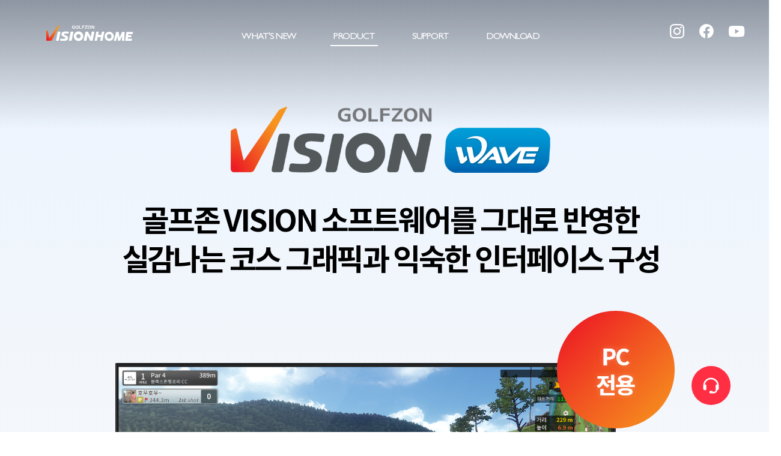

--- FILE ---
content_type: text/html; charset=utf-8
request_url: https://www.golfzonhome.com/Software.aspx
body_size: 30581
content:


<!DOCTYPE html>
<html lang="ko">
<head>
    <meta http-equiv="Content-Type" content="text/html; charset=utf-8" />
    <meta http-equiv="X-UA-Compatible" content="IE=edge,chrome=1" />
    <meta name="viewport" content="width=device-dpi, user-scalable=no, target-density-dpi=device-dpi" />
    <meta http-equiv="Pragma" content="no-cache" />
    <meta name="description" content="비전홈만 있으면 우리집이 골프존! - GOLFZON VISION HOME" />
    <meta name="naver-site-verification" content="8bb16c063d9641716db9a2a0e2baa001b6d4a2fa" />
    <meta property="og:type" content="website" />
    <meta property="og:title" content="VISION HOME By GOLFZON" />
    <meta property="og:description" content="비전홈만 있으면 우리집이 골프존! - GOLFZON VISION HOME" />
    <meta property="og:image" content="/Images/vision_home_og_image.png" />
    <meta property="og:url" content="https://www.golfzonhome.com" />
    <title>VISION HOME By GOLFZON</title>
    <link rel="shortcut icon" href="/Images/favicon.ico?ver=220107" />
    <link rel="stylesheet" href="/css/reset.css?ver=240426" />
    <link rel="stylesheet" href="/css/font.css?ver=240426" />
    <link rel="stylesheet" href="/css/popup.css?ver=221011" />
    <link rel="stylesheet" href="/css/layout.css?ver=240610" />
    <link rel="stylesheet" href="/css/common.css?ver=241104" />
    <link rel="stylesheet" href="/css/animate.css?ver=240425" />
    <link rel="stylesheet" href="/css/hover.css" />
    <link rel="stylesheet" href="/css/swiper.min.css" />
    <link rel="stylesheet" href="/css/demo.css" />
    <link rel="stylesheet" href="/css/slick.css" />
    <link href="/css/jquery-ui.min.css" rel="stylesheet" />
    <link href="/css/BITCommon.css" rel="stylesheet" />
    <!-- Framework Default Script -->
<script type='text/javascript' src='/WebResource.axd?d=RmR7SsczRWW43a7DyMoAlHebs0kSe3-B4MleImqm9Rd_ERqt3PNCvefnFizLBNnDh0vy0fRLOUPVrvFjaNlNUeqaLTI_d5SqL8nDBD8UhNqDBkflhE-qN5kE3KEtdEK2StcZua0egBIpliAz1PhVFAdI88NDSrdNrlod5vDTxd-_7N3Q0&t=637686943340000000'></script>
<script type='text/javascript' src='/WebResource.axd?d=hT9AIH9c-5qG1OjEfwYq5PgrOwHr46pys3VHlvSTVp9bD9qWsnVrrgq5BYkMf44Ziem7DO3gS2m0uZ52zkQqNF7pDuCvuvBmQ4Ih4sJw70u6AS1HCsmOZgmn0aEmVsJmoEAaWYpQEF68fRHcPyTcv15GbgQ1&t=637686943340000000'></script>
<script type='text/javascript' src='/WebResource.axd?d=GgY8BQyOuEGXEExONPE0dQadwVaF2v-RDxJPx09b0XzCuKtQl8NQj0aWRWSN4gq8c80Cp6TwqgEUOkkEyoLvKx-Ougzi0ruDL8blpFplgmGX-ban6qEvOkIKJdjAghE1cmugjD3kaCWz8op4LMrNG3svK1s1&t=637686943340000000'></script>
<script type='text/javascript' src='/WebResource.axd?d=1qvun8fe6c1akWA53i9Ya06nwHRAIL470KsZkHngEeeGjJFjm5-Jmg00GGaGsujwkPucLMgvnZbwFkzKgM-8XxO75nAZTOgKDTSmKS0cIRZdIIzmDPRQwZxcp6ZfkAWEszLa3n_uwg8TcnTvisEhfIdY6XhDOKsP3ITH6dwWkcwUGyLE0&t=637686943340000000'></script>
<script type='text/javascript' src='/WebResource.axd?d=ankBwjfQQh3vWqEdJ_qQgZMoykRm1ippdk7eGo3Lp7ZFgBzFq1DwOEhW7t_Utu40O_8ceownTXqN0tv58KTMYmYumhxO6IGpY7OGkEFk_Q6M0xVuKpAMky-FLSIhHDZtE94zlTsfgsx8fV-Dqu0BLDNO_3c1&t=637686943340000000'></script>
<script type='text/javascript' src='/WebResource.axd?d=ReX5ltXVYNJhY2g7NqktamwChjpuBguzz_xfr2x8kVrG_pAwkxxsNJuSHd0J4ZQ1jZ1_AZ92RSIeKRIWH8CBQsaxlhzzGVTtyApYrKvNKWdOxI0E-4F-H5euuBWvMq9ssL66GeJwhTHrnGwkN1jdgr5CvPo1&t=637686943340000000'></script>
<script type='text/javascript' src='/WebResource.axd?d=Kr4wLctrvfya2nJTyw4Mkae3fAj_MYdXELVqwr_0k8oHJNLmFZNEcQ2k3brAypvuIfIrIiqOjEs3CtP3Y005ZSsBUXyHIkvbgDMZyecvftVq5q40a0AQEnpBrT98FeCBzhU4-nzJcnmhFhLrH_l5_EgcSYs1&t=637686943340000000'></script>
<script type='text/javascript' src='/WebResource.axd?d=qGeaWW_EMTbDfSLdSCCY1nCYL3FYqIu-ojbudRbo79xYLoOM-vMdEw4gt29UXJj8VadiYuwK9MRy_7ZdMmOAEqQbRnqgkaM3uOCIi4sJKwXxfRr2W1FSKVnWIXTOPCY2waba1OKIBr6Anix2-Ip-QiWTOTg1&t=637686943340000000'></script>
<script type='text/javascript' src='/WebResource.axd?d=QEU2slokn-LOpiHOGmlffmnfWtNHHzch1R6mOqQFtoGvF4tZjzfre89giRytCTK2MPoj_IDCrGdMGsQ-D6QxDe6nwtKzkEwnj-5eMsOmO5qXBzQla0qkehyGcLhblii7LYc4t7eZzIIngM0CFt8YZAxiysI1&t=637686943340000000'></script>
<script type='text/javascript' src='/WebResource.axd?d=HkvoDiaNa5uBM_oRFT1AN6eoQ3_-STJf05phcnmRHsd-Zp2HeeK2Xh7EJVzoNoyoyFWe6oenMRruyfcBKysVGkkr5w_NcmY2wk0Pc4ty2lc15PMcLvFFx3mmqh8dIWBvZa2HLMXELEP7VSjUpMmx-t17TLc1&t=637686943340000000'></script>
<script type='text/javascript' src='/WebResource.axd?d=IqtH007BHkFcd0WFKm5_qq_3atiIr2IQwx4_nDPERYHumWtyluSA8UzsNaDosYoBtHY1CgTOhcSnnicf5jooyem7tOkyu0_h7MCtrTOBGix3gy5Fyfq5lTTB8taRjK2u2W3vPQ2&t=637686943340000000'></script>
<script type='text/javascript' src='/WebResource.axd?d=rjNojbE5PsMxfNohn7JoPSP134rZAYdBiVEkI2G8tgic2Wsg5s4-5AOKKg_ia8uKWZcwQYo1wVJ4whjvmABTUNYv_rKN45TwTLbR6q1GbtCoH9mff1wpit1AT2C-j23YA-v1cdyZNNwDKXfhc0y5fnyxjDw1&t=637686943340000000'></script>
<script type='text/javascript' src='/WebResource.axd?d=42vvaho7JkfHa_6GZ5A1_MSIO9TWQJVMX2iB0jfJGDHAXzbiVUzMm4_REyvSVaJYKDnxvYse7Nvp0nEud8ZNlyEEavBpc16mrQAVEe24t5lXAwWOVNmBo0QR0lr8CDkwJ4WALFTshFt253spe76WlELFsM81&t=637686943340000000'></script>
<script type='text/javascript' src='/WebResource.axd?d=y36OfLkB9BHFQ4cqm-6yyTr86oCoSNogo_KJgeQTjg_rcBHuw3NHM5qGwB2its_CuUX2OtAYThh1ecQsSPB5-W23zG-4jJ2zTuOSjgn243Zbk-7At1L3Jio5NuOb1nll7wwuvqDvODtpBbNuirD5RPDH7wE1&t=637686943340000000'></script>
<script type='text/javascript' src='/WebResource.axd?d=us_9Th5LClJ3vdNvnmpGABtoY3wMvdvD5HPKuyd2atACR-ulmEtAwYEACjIPwuxVuEh_cKklRdEZyEmymsgeh9XCdrKdZzQp7882xtNqUM5xD2KSFfXYqKXeeRoy1Whj8dUCkkUXrDzP3oKnW9O0CJnOZ1U1&t=637686943340000000'></script>
<script type='text/javascript' src='/WebResource.axd?d=mIcWWbdMwMbMDKrH7oU4D2__op8Z8imEISrHVCEEp5QqqFUSQCHOHGjENlzpGu5_mSjIqfXiRnojrvviFj8REYlg8N4D_FJJwdnvo5cqMMKQPI1W-kyYN06PXXQBK0622lNvfw2&t=637686943340000000'></script>
<script type='text/javascript' src='/WebResource.axd?d=UQaPtrR7kCNLWsd-xluUm0HFvu998OWg9B7A6v9LQdQaRxOlnUDV-FW8mrdh1260NEwfA0cmpc522KFhwACT0mFB50NHVJhit7hSuuQ_4GJ7f2MFWPXlGikgZsBA7E-7TJv7uUzv6PHtMpZgKw2RUkTpHxU1&t=637686943340000000'></script>
<script type='text/javascript' src='/WebResource.axd?d=w_VnsAqaeaO_r5Cq_8yX9J8EYCnD02U34pwGEPr7UBqNPoi-J67himp-hbYU1Ka7TaEUfsqz_-dBC-OFFg66k9QFcueQaynNFK0Ht5IPnCQ4re2Vb5WwIT-Cd6tMv_nHUhF48QHUYbadufWaYrAKjI91SFA1&t=637686943340000000'></script>
<script type='text/javascript' src='/WebResource.axd?d=XysJ-mK3r-5MFefLXJQNqZt_3UqQyDBzHhUSysSnz5G_hysRmVoDJZSAMXp8Kk1LiqVVt2EVTjbeEuPPcEhM1aQ4HBhtnDPXlUKciKaohtWD-__vbQbyFclv6PxmKyAq1LZk_z-Cj8wATFYNdTSOg6kY7_SJHNh7HApfDboF7wVZPkGm0&t=637686943340000000'></script>
<script type='text/javascript' src='/WebResource.axd?d=BN4OwjHRcEk_8E_hArYUM_RTDf_I-_q6np_Yzwwihwka1NSOk0VbCHt9ga13oVh9Dqo_ET0V2jWDn_SEcSyUHrHGEx53AgrwnphoqZFTwu_9R8v5fOcUU1ips_MB-X8_ENETptzDP4s2MKMOyZ3J0KG6Kyzw0TxqnPvi8-hdan2_J92d0&t=637686943340000000'></script>
<script type='text/javascript' src='/WebResource.axd?d=jOcaporsOjER7FYF_T2iPHhpLRyCkPoeJiFTZcaZHXGz-OTNo2gIbgbjOq99ewmAPspOtIOrqGx_SX7SbUH-zq-wf0Ql1TIujyOVkDjE9bvVItAogBgXD-XCY9lI_bqErMqPkaQWZW-cSOhpzqsyoRRfSak1&t=637686943340000000'></script>
<script type='text/javascript' src='/WebResource.axd?d=nrujiuHNojsJdXvvjH1DQTSQgoz6GE6zA5FD4Ww9fB6f4uejaWm1RoDxE0z2i45AurUPdfaj0b8UUPw-4-eI96VjbDsbwxjQWqWBptlxlrgTLBpABayAFwuRBnpU8lSzY7Rnxo68mdSRufIG3fQ7eqWb_Jg1&t=637686943340000000'></script>
<script type='text/javascript' src='/WebResource.axd?d=kFQygs9qvx7PtG7VhWd9I858oRqMIX-x5c2rL2k9tYXjKOcPqXNg-xsLQo3wOjL1gqRLiM7qV9G2LCgrUvbco0inGogc1agvZr51gHG0O0IiIBQnpuPqgdTxRnIfUwiyQ-CHkEoGvu2sw1uZuYBDAnvjRmc1&t=637686943340000000'></script>
<script type='text/javascript' src='/WebResource.axd?d=DUAYw3NWm4hwc297DP6Jcm_bKdPndYD0anT96t6J3z2uzVhMWX5z2fF0Wtfh2ZJHND7yFrhVk43I_d2iw9r0fjdPvHOC7f_SPcm9b-pJRJnG0AD8cXqqQ51ATHlThn74jY7TZPjR4aocwLFlGqqpLA4Sk8U1&t=637686943340000000'></script>
<script type='text/javascript' src='/WebResource.axd?d=LiQ1KalkoKq4dXPrelI9rihf-ZCjLSvXnS22EQ1otUe4hjaVTPBjS7a0r7pqZtejvswG6hPZHsIHNeJN0mTSwm9x-g-8qunPtjSvMgxy6J1mFHOkeO90e9WMnmuvwpUSUqKAjTVvas9f8uHtV6mAd9iYoAE1&t=637686943340000000'></script>
<!-- Framework Default End -->

<!-- Framework FileUpload Script Start -->
<script type='text/javascript' src='/WebResource.axd?d=ONHxRVraXbFIVX14YREpCRF6X_towxSTLw-fYP4o8Rc_xw4DS2MK2UkdKVT6CiF94Q1glL-WD3WGtidn84EgeZV0OeCh9SMx75lHkRRFmkVrTM6qK0RVdLSi9_ivhZ_SzQ93eYhvGPscKQlkm4S9J_VoHMp6_heTjz07r8rIaRzF_qKRhbPxwfVcj6C3r9k4p5sxlA2&t=637686943340000000'></script>
<script type='text/javascript' src='/WebResource.axd?d=Y_fsclKhXRDZh8RhkPZwaxHAm9_N2Gd3AHw64lYzpe6ZTHun5oOZBfapk2WOm-1YsxM81HsWWbpU6Mp89FiP2X7CSrCSK1H7ofav1YEFKvSIBqN7hc2NljxNNjSFXqEOuG6-udj3gjVqJuP3skRed4fbLeh0nKmHJe8GT0Wj8gj7zPPb0&t=637686943340000000'></script>
<script type='text/javascript' src='/WebResource.axd?d=7OVzmgizq43yFnREXahA-e7JIET-i8JXMqZ2YJi64V_sTvQ60DCjcSETPlfxJ_wL7CTXV6HN-EQ3bpkqRUldcF95E3ueBmvFJYH6hSiO5H4TtwFzmqhq8HQgIFqSalSxT89mnz4Zjs4wpk2Utp1GtrtA7C93A3Qv78Drn_xcyJLjEHBRZSziG8tJmobp2lHmhHvv7A2&t=637686943340000000'></script>
<script type='text/javascript' src='/WebResource.axd?d=0E3EmrddvDlSc2IZ8_U2S8BWKeqZqy88m1jOIIT2gS7d3NN16cQfu7d91jwQnZCIkcxq3IzO8fTCYSLGgCA_121ScBgBOyxTZB9uXDNpnYWpfgnOyLWMvKgM3hd3l-9dXnCoTrItiD00a7rQeT0A0N4tBY5_PBntirMyHkWc0qISy8WecHnilj2XzaKyG1pje_Xc7g2&t=637686943340000000'></script>
<script type='text/javascript' src='/WebResource.axd?d=rXynT6-PloSrYN0tQCJWsNjNSUDPBywg6d1RI2YL0Laqdxu5QT1M2UgJar29pivwOUxbTj-AmZ5weWilr7OS_-VW_LMQu_5k8qIyFsdR-YHaAgHDyiaAZswPun-Vo47PM9ZjvHSjjUEc8B24mJ0aXsJHs4xrrRZj1jjWhVnrUBXUFKiZd6nDsPOQHcN4p130xPZCPw2&t=637686943340000000'></script>
<script type='text/javascript' src='/WebResource.axd?d=U9kuw-xT_ZFBo_HnUkt2eTLsGuC5Py-LyHlDdWB61X6kSUUBomPeCbvifK_Y6hpXn-acvngxRh_ffZdgjsZT6xUFBnHbvMKPYU5a9MVDISplqYPH6cn2akCnHy3IxTd10NsX55cbYelgEx3A52FKyAIHd6eWBvYGIU5qEMuRu2vGbyCvbCyrFA_lJpwrOnhpqaz98Q2&t=637686943340000000'></script>
<script type='text/javascript' src='/WebResource.axd?d=-P3MvCIAeWxNAdazB-is2uOxcbq5R93aTof_707vXZ0q0Efg9GqPtW6lxiEWothR-9Mx1RvaGPdbc-eQz2YX4EHdS_RTcTuYEf3zexxhfb157zGqjnmukzkXBQmixjlcb6krfByNZ4NFnpiW_Hzub7JcJW8XqRvdOh1SPgYdmixOS2bGt1lSmY957KSmpFO1QGmfSg2&t=637686943340000000'></script>
<script type='text/javascript' src='/WebResource.axd?d=mzmX7eB1iuvZzfSxMasGGIMrJbdm40L4EoU-ZF1aPR4kL20xzOgqi0oxCR929A0GhDHUWbgZEerwSx26WSN5Jx0DNuTk2d2xBhTp9BxYFh3orN_UtLMtcxzv9g7ipYjXcYMARrQ_XyFAIOLNASP7cXg3IhtVCgDqNXSecWR--e3W8BPn-0z9cESIEn31GwLGtiSDwA2&t=637686943340000000'></script>
<script type='text/javascript' src='/WebResource.axd?d=MoDBurz6giQorcPlMin0YhRwI_2jiXcOnGhIySVmNJxIsOEmCLnXL7KLpqDARVmRL68EoHed_OFUkvh0R8O_tS-Lr3ksQg9bEMCHDQ7V-3erv8c_sSHOHdOhRGJnpfWY-IHOXinOuf60EeSAcrQDhtUEhHaCg2eiLZT9zYESHwRB2lEofz1_HoBHE32XvUz3EzlIDQ2&t=637686943340000000'></script>
<!-- Framework FileUpload Script End-->


    <script src="/Scripts/swiper.js"></script>
    <script src="/Scripts/ScrollTrigger.min.js"></script>
    <script src="/Scripts/slick.min.js"></script>
    <script src="/Scripts/ui.js"></script>
    <script src="/Scripts/Common.js?ver=211001"></script>
    <script>
        // 모바일 이동
        var mobile = (/iphone|ipad|ipod|android|blackberry|mini|windowssce|palm/i.test(navigator.userAgent.toLowerCase()));
        if (mobile) {
            window.location.href = "https://m.golfzonhome.com/";
        }
        // https 변환
        //if (window.location.protocol != "https:")
         //   window.location.href = "https:" + window.location.href.substring(window.location.protocol.length);
    </script>
    <!-- Global site tag (gtag.js) - Google Analytics -->
    <script async="" src="https://www.googletagmanager.com/gtag/js?id=G-58E3DRJS57"></script>
    <script>
        window.dataLayer = window.dataLayer || [];
        function gtag() { dataLayer.push(arguments); }
        gtag('js', new Date());

        gtag('config', 'G-58E3DRJS57');
    </script>
<script type='text/javascript'>$.ajaxSetup({ headers: { 'XsrfToken': '4b07f55cdbcb858074ff89b6b9f2ec5e' } });</script></head>

<body>
    <div class="layout">
        <!--popup-->
        <div class="dim_pop"></div>
        <div class="visionhome_popup VH">
            <img src="/Images/product/ico_close.png" alt="닫기 이미지" class="close_btn" />
            <div class="wrap_1100">
                <div class="tit" id="top">
                    <h4>VISION HOME<br />소프트웨어 설치안내</h4>
                    <p class="pop_btn">
                        <img src="/Images/product/visionhome_logo.png" alt="vision home" />
                        <a class="downvhBtnIE" href="https://visionwave-download.golfzonwave.com/Installer/VisionWave.exe" target="_blank" style="display:none" download=""></a>
                        <a class="downvhBtnCHRM" href="https://visionwave-download.golfzonwave.com/Installer/VisionWave.exe" target="_blank" style="display:none" download=""></a>
                    </p>
                </div>
                <p class="specCheck_btn">
                    <a href="/FaqView.aspx?FaqPid=1&RowNumber=1" target="_blank"></a>
                </p>
                <img src="/Images/product/down_cont01.png?ver=240521a" alt="시스템사양" />
                <img class="m70" src="/Images/product/down_cont02.png?ver=240521" alt="설치방법" />
                <img src="/Images/product/down_cont06.png?ver=221128" alt="삭제방법" />
                <div class="down_ab">
                    <a class="downvhBtnIE" href="https://visionwave-download.golfzonwave.com/Installer/VisionWave.exe" target="_blank" style="display:none" download=""></a>
                    <a class="downvhBtnCHRM" href="https://visionwave-download.golfzonwave.com/Installer/VisionWave.exe" target="_blank" style="display:none" download=""></a>
                </div>
                <div class="btn_wrap">
                    <a href="javascript:;" onclick="$('.visionhome_popup').scrollTop(0);" class="pop_top">맨위로</a>
                    <button type="button" class="btn_close">닫기</button>
                </div>
            </div>
        </div>
        <div class="visionhome_popup arcade_popup">
            <img src="/Images/product/ico_close.png" alt="닫기 이미지" class="close_btn" />
            <div class="wrap_1100">
                <div class="tit" id="arcade_top">
                    <h4>WAVE ARCADE<br />소프트웨어 설치안내</h4>
                    <p class="pop_btn">
                        <img src="/Images/product/wavearcade_logo.png" alt="wave arcade" style="margin-left: 30px;" />
                        <a class="downvhBtnIE" href="https://visionwave-download.golfzonwave.com/Installer/WaveArcadeInstaller.zip" target="_blank" style="display:none" download=""></a>
                        <a class="downvhBtnCHRM" href="https://visionwave-download.golfzonwave.com/Installer/WaveArcadeInstaller.zip" target="_blank" style="display:none" download=""></a>
                    </p>
                </div>
                <p class="specCheck_btn">
                    <a href="/FaqView.aspx?FaqPid=1&RowNumber=1" target="_blank"></a>
                </p>
                <img src="/Images/product/down_arcade_cont01.png" alt="시스템사양" />
                <img class="m70" src="/Images/product/down_arcade_cont02.png" alt="설치방법" />
                <img src="/Images/product/down_arcade_cont03.png" alt="삭제방법" />
                <div class="down_ab">
                    <a class="downvhBtnIE" href="https://visionwave-download.golfzonwave.com/Installer/WaveArcadeInstaller.zip" target="_blank" style="display:none" download=""></a>
                    <a class="downvhBtnCHRM" href="https://visionwave-download.golfzonwave.com/Installer/WaveArcadeInstaller.zip" target="_blank" style="display:none" download=""></a>
                </div>
                <div class="btn_wrap">
                    <a href="javascript:;" onclick="$('.visionhome_popup').scrollTop(0);" class="pop_top">맨위로</a>
                    <button type="button" class="btn_close">닫기</button>
                </div>
            </div>
        </div>
        <div class="header">
            <div class="lnb_sub_bg"></div>
            <div class="top">
                <h1 class="logo">
                    <a href="/Default.aspx"></a>
                </h1>

                <div class='gnbContainer'><ul class='gnb'>
<li class='page index1'><a href='/WhatsNew.aspx'>WHAT'S NEW</a></li>
<li class='folder index2 selected'>
<a href='/VH.aspx'>PRODUCT</a><div class='gnbChildrenArea'></div>
<ul class='gnbSubArea'>
<li class='page index0'><a href='/VH.aspx'>VISION HOME</a></li>
<li class='page index1 selected'><a href='/Software.aspx'>SOFTWARE</a></li>
<li class='page index2'><a href='/seasonpass.aspx'>SEASON PASS</a></li>
</ul>
</li>
<li class='folder index3'>
<a href='/News/N_01.aspx?ClTypeCode=Cl02'>SUPPORT</a><div class='gnbChildrenArea'></div>
<ul class='gnbSubArea'>
<li class='page index0'><a href='/News/N_01.aspx?ClTypeCode=Cl02'>공지사항</a></li>
<li class='page index1'><a href='/Faq.aspx'>FAQ</a></li>
</ul>
</li>
<li class='folder index4'>
<a href='javascript:;'>DOWNLOAD</a><div class='gnbChildrenArea'></div>
<ul class='gnbSubArea'>
<li class='page index0'><a href='javascript:;'>VISION WAVE(PC)</a></li>
<li class='page index1'><a href='javascript:;'>WAVE ARCADE(PC)</a></li>
</ul>
</li>
</ul></div>

                <div class="sns_wrap">
                    <a href="https://www.instagram.com/visionhome_official/" target="_blank" class="btn_instagram">instagram</a>
                    <a href="https://www.facebook.com/golfzonvisionhome" target="_blank" class="btn_facebook">facebook</a>
                    <a href="https://www.youtube.com/channel/UCD0tmrhvIDzylDqrPcu7Y1Q" target="_blank" class="btn_youtube">youtube</a>
                    <!--
                    <span class="down_btn">
                        <a href="javascript:;"></a>
                    </span>
                    -->
                </div>
            </div>
        </div>
        <a href="https://113366.com/golfzon" target="_blank" class="btn_top02"></a>
        <button type="button" class="btn_top"></button>
        
    <div class="container Software">
        <div class="content sub_cont01">
            <img src="/images/product/software/cont01_logo.png" class="animated fadeIn mb_50" />
            <h2 class="mb_50 animated fadeIn">
                골프존 VISION 소프트웨어를 그대로 반영한<br />
                실감나는 코스 그래픽과 익숙한 인터페이스 구성
            </h2>
            <img src="/images/product/software/cont01_img01.png" />        
        </div>
        <ul class="tab_wrapper">
            <li class="active">
                <a href="javascript:;">
                    VISION WAVE
                </a>
            </li>
            <li>
                <a href="/Software_waveM.aspx">
                    WAVE M
                </a>
            </li>
            <li>
                <a href="/Software_arcade.aspx">
                    WAVE ARCADE
                </a>
            </li>
        </ul>
        <div class="tab01 show">
            <div class="tab_cont01">
                <h2 class="sub_tit mb_50" data-scroll="toggle(.fromBottomIn, .fromBottomOut)">
                    <span>VISION WAVE로 집에서도</span><br />
                    골프존 VISION의 실감나는 코스와<br />
                    네트워크 플레이도 즐겨보세요!
                </h2>
                <img src="/images/product/software/tab01_cont01_img01.png" />
            </div>
            <div class="tab_cont02">
                <ol class="d-flex wrap_1280 mb_50">
                    <li>
                        <img src="/images/product/software/tab01_cont02_img01.png" />
                    </li>
                    <li>
                        <img src="/images/product/software/tab01_cont02_img02.png" />
                    </li>
                    <li>
                        <img src="/images/product/software/tab01_cont02_img03.png" />
                    </li>
                    <li>
                        <img src="/images/product/software/tab01_cont02_img04.png" />
                    </li>
                    <li>
                        <img src="/images/product/software/tab01_cont02_img05.png" />
                    </li>
                    <li>
                        <img src="/images/product/software/tab01_cont02_img06.png" />
                    </li>
                </ol>
                <div class="wrap_1280">
                    <iframe width="1280" height="720" src="https://www.youtube.com/embed/XNU0ejaXaRQ?rel=0&showsearch=0" title="YouTube video player" frameborder="0" allow="accelerometer; autoplay; clipboard-write; encrypted-media; gyroscope; picture-in-picture" allowfullscreen=""></iframe>
                </div>
            </div>
        </div>
    </div>

        <div class="footer">
            <div class="wrap_1280">
                <h2 class="ft_logo">GOLFZON VISION HOME</h2>
                <div class="info">
                    <p>서울특별시 강남구 영동대로 735 골프존타워서울<em class="space"></em><strong>TEL </strong> 1577-4333 연결 후 4번 <em class="space"></em><a href="https://policy.golfzon.com/privacy" target="_blank"><strong>개인정보 처리방침</strong></a></p>
                    <p>COPYRIGHT © VISION HOME BY GOLFZON. CO.LTD. ALL RIGHTS RESERVED.</p>
                </div>
                <div class="right">
                    <div class="footer_site">
                        <h3>
                            <a class="fm_site" href="javascript:;">Family Site</a>
                        </h3>
                        <div class="fm_link">
                            <ul>
                                <li><a href="http://www.golfzonnewdin.com/" target="_blank" title="새창">골프존뉴딘홀딩스</a></li>
                                <li><a href="http://www.golfzonretail.com/" target="_blank" title="새창">골프존유통</a></li>
                                <li><a href="http://www.golfzoncounty.com/" target="_blank" title="새창">골프존카운티</a></li>
                                <li><a href="https://kr.golfbuddyglobal.com" target="_blank" title="새창">골프존데카</a></li>
                                <li><a href="http://www.golfzon.com/" target="_blank" title="새창">골프존닷컴</a></li>
                                <li><a href="http://www.golfzonpark.com/" target="_blank" title="새창">골프존파크</a></li>
                                <li><a href="http://www.golfzonzoimaru.co.kr" target="_blank" title="새창">골프존조이마루</a></li>
                                <li><a href="http://www.golfzonleadbetteracademy.com/" target="_blank" title="새창">골프존 레드베터아카데미</a></li>
                                <li><a href="http://golfzonculture.org/" target="_blank" title="새창">골프존문화재단</a></li>
                                <li><a href="http://yuwongolf.org" target="_blank" title="새창">유원골프재단</a></li>
                            </ul>
                        </div>
                    </div>
                </div>
            </div>
        </div>
    </div>
    <script>
        function getParameterByName(name) {
            name = name.replace(/[\[]/, "\\[").replace(/[\]]/, "\\]");
            var regex = new RegExp("[\\?&]" + name + "=([^&#]*)"),
                results = regex.exec(location.search);
            return results == null ? "" : decodeURIComponent(results[1].replace(/\+/g, " "));
        }

        var patId = getParameterByName('download');
        if (patId) {
            $('.dim_pop').show();
            $('.visionhome_popup.VH').show();
        }

        $(document).ready(function () {
            $('.folder.index4 .index0').click(function () {
                $('.dim_pop').show();
                $('.visionhome_popup:not(.arcade_popup)').fadeIn();
            });
            $('.folder.index4 .index1').click(function () {
                $('.dim_pop').show();
                $('.arcade_popup').fadeIn();
            });
            if (document.currentScript === undefined) {
                $(function () {
                    $('.downvhBtnIE').show();
                });

            } else {
                $(function () {
                    $('.downvhBtnCHRM').show();
                });
            }

            $('.down_btn a').on('click', function () {
             //   $('.dim_pop').show();
              //  $('.visionhome_popup').fadeIn()
                layerPop12()
            });

            $('.visionhome_popup .btn_close').on('click', function () {
                $('.visionhome_popup').each(function () {
                    $(this).scrollTop(0);
                });
                $('.visionhome_popup').fadeOut();
                $('.dim_pop').hide();
            })

            $('.visionhome_popup .close_btn').on('click', function () {
                $('.visionhome_popup').each(function () {
                    $(this).scrollTop(0);
                });
                $('.visionhome_popup').fadeOut();
                $('.dim_pop').hide();
            })

            function layerPop12(options) {
            //$.fn.layerPop12 = function (options) {
                var defaults = {
                    wrap: $('.visionhome_popup'), // 레이어 팝업
                    speed: 400, // 페이드인 속도
                    mask: 'dim_pop', // 마스크 클래스명
                    close: 'btn_close', // 닫기버튼 클래스명
                }

                var options = $.extend({}, defaults, options);

                var _hei = $(window).outerHeight();
                var _mask = document.createElement('div');
                _mask.setAttribute('class', options.mask);
                $('body').prepend(_mask);
                $('.' + options.mask).css('height', _hei)

                options.wrap.fadeIn(options.speed);
                $('.' + options.mask).fadeIn(options.speed * 2);

                var _scrollTop = $(window).scrollTop()
                var _contTop = ($(window).height() - options.wrap.height()) / 2
                // var _popTop = _scrollTop + _contTop
                // options.wrap.css('top', _popTop);
                var _popTop = _scrollTop + _contTop
                _contTop > 0 ? options.wrap.css('top', _popTop) : options.wrap.css('top', _scrollTop);

                $('.' + options.close).on('click', function () {
                    //closeLayer12();
                    $('.visionhome_popup').hide();
                    options.wrap.fadeOut(0);
                    //options.wrap.find('iframe').remove();
                    $('.' + options.mask).remove();
                })
            }


            $(window).scroll(function () {
                //top버튼
                if ($(this).scrollTop() > 500) {
                    $('.btn_top').fadeIn();
                } else {
                    $('.btn_top').fadeOut();
                }
            });

            //GNB
            $('.gnb > li > a').on('mouseenter', function () {
                $('.gnbChildrenArea').show();
                $('.gnb > li > ul').css({ 'display': 'block' });
            });

            $('.gnb').on('mouseleave', function () {
                $('.gnbChildrenArea').hide();
                $('.gnb > li > ul').css({ 'display': 'none' });
            });

            $('.btn_top').on('click', function () {
                $('html, body').animate({
                    scrollTop: 0
                }, 400);
                return false;
            })

            //fm site
            $('.fm_site').on('click', function () {
                $(this).parent().siblings().slideToggle(300);
                if ($(this).css('backgroundImage').indexOf('up') != -1) {
                    $('.bg').length > 0 ? $(this).css('backgroundImage', 'url(/images/common/ico_arrow_down.png)') : $(this).css('backgroundImage', 'url(/images/common/ico_arrow_down.png)')
                } else {
                    $('.bg').length > 0 ? $(this).css('backgroundImage', 'url(/images/common/ico_arrow_up.png)') : $(this).css('backgroundImage', 'url(/images/common/ico_arrow_up.png)')
                }
            });
        });

        $(document).ready(function () {
            //스크롤시 헤더메뉴 상단 고정
            $(window).scroll(function () {
                scrollGnb();

                //GNB
                $('.gnb > li > a').on('mouseenter', function () {
                    $('.gnbChildrenArea').show();
                    $('.gnb > li > ul').css({ 'display': 'block' });
                });

                $('.gnb').on('mouseleave', function () {
                    $('.gnbChildrenArea').hide();
                    $('.gnb > li > ul').css({ 'display': 'none' });
                });
            });

            //링크 클릭시 헤당 섹션으로 부드럽게 이동시키기
            $(document).on('click', '.pager_bul a', function (event) {
                //var headerHeight = $('header').outerHeight();
                event.preventDefault();
                $("html,body").animate({
                    scrollTop: $(this.hash).offset().top
                }, 500)
            });


            //없는페이지 준비중
            //$('.gnb .index2 .gnbSubArea .index2 a').click(function () {
             //   alert('준비중입니다.');
              //  return false;
            //})
        });

        //헤더메뉴 상단고정 함수
        function scrollGnb() {
            var windowTop = $(window).scrollTop();
            if (windowTop > 0) {
                $(".header").addClass('on');
                $('.gnbChildrenArea').addClass('active')
                $('.header .down_btn').addClass('on');
            } else {
                $(".header").removeClass('on');
                $('.gnbChildrenArea').removeClass('active')
                $('.header .down_btn').removeClass('on');
            }
        }

        scrollGnb();
    </script>

    <script>
       
    </script>

</body>
</html>


--- FILE ---
content_type: text/css
request_url: https://www.golfzonhome.com/css/reset.css?ver=240426
body_size: 1826
content:
@charset "utf-8";
/* reset */
* {margin:0;padding:0;-webkit-text-size-adjust:none;}
*:focus{outline:none}
html,body {width:100%}
body {background:#fff}
body,th,td,input,select,textarea,button {color:#838383;font-size:14px;font-family:'Noto Sans Korean', 'Gill Sans Std', 'nanumGothic', 'Dotum', sans-serif;letter-spacing:-1px;}
a, a:visited, a:hover, a:active {color:#838383;text-decoration:none}
.contents div,.contents dt,.contents dd,.contents li,.contents p {height:100%;}

table {border-collapse:collapse}
article, aside, details, figcaption, figure, footer, header, nav, section {display:block}
fieldset,img {border:0 none;vertical-align:bottom}
dl,ul,ol,menu,li {list-style:none}
blockquote, q {quotes: none}
blockquote:before, blockquote:after,q:before, q:after {content:'';content:none}
input,select,textarea,button {vertical-align:middle}
input[type='text'],input[type='password'],input[type='submit'],input[type='search'] {-webkit-appearance:none; border-radius:0}
input:checked[type='checkbox'] {background-color:#838383; -webkit-appearance:checkbox}
button,input[type='button'],input[type='submit'],input[type='reset'],input[type='file'] {-webkit-appearance:button; border-radius:0}
input[type='search']::-webkit-search-cancel-button {-webkit-appearance:none}
button {border:0 none;background-color:transparent;cursor:pointer}
address,caption,cite,code,dfn,em,var {font-style:normal;font-weight:normal}
caption {overflow:hidden;position:absolute;left:-9999px;width:0;height:1px;margin:0;padding:0}

/* hide */
#skip {overflow:hidden;position:absolute;left:-9999px;width:0;height:1px;margin:0;padding:0;line-height:0}
.hidden {overflow:hidden;position:absolute;left:-9999px;width:0;height:1px;margin:0;padding:0;line-height:0}
.clearfix:after{clear: both;content: '';display: block;}

--- FILE ---
content_type: text/css
request_url: https://www.golfzonhome.com/css/font.css?ver=240426
body_size: 4603
content:
@font-face {
    font-family: 'Noto Sans Korean';
    font-style: normal;
    font-weight: 100;
    src: url(../fonts/notokr-thin.eot),
    url(../fonts/notokr-thin.eot?#iefix) format('embedded-opentype'),
    url(../fonts/notokr-thin.woff) format('woff'),
    url(../fonts/notokr-thin.otf) format('opentype');
}

@font-face {
    font-family: 'Noto Sans Korean';
    font-style: normal;
    font-weight: 200;
    src: url(../fonts/notokr-light.eot),
    url(../fonts/notokr-light.eot?#iefix) format('embedded-opentype'),
    url(../fonts/notokr-light.woff) format('woff'),
    url(../fonts/notokr-light.otf) format('opentype');
}

@font-face {
    font-family: 'Noto Sans Korean';
    font-style: normal;
    font-weight: 300;
    src:url(../fonts/notokr-demilight.eot),
    url(../fonts/notokr-demilight.eot?#iefix) format('embedded-opentype'),
    url(../fonts/notokr-demilight.woff) format('woff'),
    url(../fonts/notokr-demilight.otf) format('opentype');
}

@font-face {
    font-family: 'Noto Sans Korean';
    font-style: normal;
    font-weight: 400;
    src: url(../fonts/notokr-regular.eot),
    url(../fonts/notokr-regular.eot?#iefix) format('embedded-opentype'),
    url(../fonts/notokr-regular.woff) format('woff'),
    url(../fonts/notokr-regular.otf) format('opentype');
}

@font-face {
    font-family: 'Noto Sans Korean';
    font-style: normal;
    font-weight: 500;
    src: url(../fonts/notokr-medium.eot),
    url(../fonts/notokr-medium.eot?#iefix) format('embedded-opentype'),
    url(../fonts/notokr-medium.woff) format('woff'),
    url(../fonts/notokr-medium.otf) format('opentype');
}

@font-face {
    font-family: 'Noto Sans Korean';
    font-style: normal;
    font-weight: 700;
    src: url(../fonts/notokr-bold.eot),
    url(../fonts/notokr-bold.eot?#iefix) format('embedded-opentype'),
    url(../fonts/notokr-bold.woff) format('woff'),
    url(../fonts/notokr-bold.otf) format('opentype');
}

@font-face {
    font-family: 'Noto Sans Korean';
    font-style: normal;
    font-weight: 900;
    src: url(../fonts/notokr-black.eot),
    url(../fonts/notokr-black.eot?#iefix) format('embedded-opentype'),
    url(../fonts/notokr-black.woff) format('woff'),
    url(../fonts/notokr-black.otf) format('opentype');
}

@font-face {
    font-family: 'Gill Sans Std';
    src: url(../fonts/GillSansStd-ExtraBold.eot);
    src: url(../fonts/GillSansStd-ExtraBold.eot?#iefix) format('embedded-opentype'),
        url(../fonts/GillSansStd-ExtraBold.woff) format('woff'),
        url(../fonts/GillSansStd-ExtraBold.otf) format('opentype');
    font-weight: 800;
    font-style: normal;
}

@font-face {
    font-family: 'Gill Sans Std';
    src: url(../fonts/GillSansStd-Light.eot);
    src: url(../fonts/GillSansStd-Light.eot?#iefix) format('embedded-opentype'),
        url(../fonts/GillSansStd-Light.woff) format('woff'),
        url(../fonts/GillSansStd-Light.otf) format('opentype');
    font-weight: 300;
    font-style: normal;
}

@font-face {
    font-family: 'Gill Sans Std';
    src: url(../fonts/GillSansStd.eot);
    src: url(../fonts/GillSansStd.eot?#iefix) format('embedded-opentype'),
        url(../fonts/GillSansStd.woff) format('woff'),
        url(../fonts/GillSansStd.otf) format('opentype');
    font-weight: 400;
    font-style: normal;
}

@font-face {
    font-family: 'Gill Sans Std';
    src: url(../fonts/GillSansStd-UltraBold.eot);
    src: url(../fonts/GillSansStd-UltraBold.eot?#iefix) format('embedded-opentype'),
        url(../fonts/GillSansStd-UltraBold.woff) format('woff'),
        url(../fonts/GillSansStd-UltraBold.otf) format('opentype');
    font-weight: 900;
    font-style: normal;
}

@font-face {
    font-family: 'Gill Sans Std';
    src: url(../fonts/GillSansStd-Bold.eot);
    src: url(../fonts/GillSansStd-Bold.eot?#iefix) format('embedded-opentype'),
        url(../fonts/GillSansStd-Bold.woff) format('woff'),
        url(../fonts/GillSansStd-Bold.otf) format('opentype');
    font-weight: 700;
    font-style: normal;
}

@font-face {
    font-family: 'GmarketSans';
    font-weight: normal;
    font-style: normal;
    src: url(../fonts/GmarketSansMedium.otf) format('opentype');
}

@font-face {
    font-family: 'GmarketSans';
    font-weight: 700;
    font-style: normal;
    src: url(../fonts/GmarketSansBold.otf) format('opentype');
}

@font-face {
    font-family: 'GmarketSans';
    font-weight: 300;
    font-style: normal;
    src: url(../fonts/GmarketSansLight.otf) format('opentype');
}

--- FILE ---
content_type: text/css
request_url: https://www.golfzonhome.com/css/popup.css?ver=221011
body_size: 3685
content:
/*공통*/
.layerPop{position: absolute;box-shadow: 0 0 25px rgba(0,0,0,0.2);display: none;left:50%;top:50%;}
.layerPop .innerPop{position: relative;}
.layerPop .btn_close{width:44px;height: 44px;background: url(../images/common/ico_pop_close.png) 0 0 no-repeat;display:inline-block;position: absolute;right:30px;top:30px;background-size: cover;}
.mask{width:100%;height: 100%;position: fixed;background: rgba(0,0,0,0.8);z-index: 100;left:0;top:0;display: none}

/*통합팝업*/
.layer_mask01 {display:none;position:fixed;top:0;left:0;z-index:260;width:100%;height:100%;background-color:black;opacity:.6;filter:alpha(opacity=60)}
.layer_pop01 {display:none;position:absolute;top:50%;left:50%;z-index:270;width:560px;height:595px;margin-left:-275px;box-sizing:border-box;overflow:hidden;}
.layer_pop01_cont {overflow:hidden;position:relative;width:100%}
.todayPop01_table {width:560px;border-collapse:collapse;border:0 none}
.todayPop01_table * {margin:0;padding:0;vertical-align:middle;}
.todayPop01_top {text-align:center}
.todayPop01_table .layer_pop_close_01 {display:inline-block;position:absolute;bottom:0px;right:15px;color:#fff;font-weight:400;font-size:20px;vertical-align:middle;}
.todayPop_bottom01{height:45px;line-height:45px;background:#21bfff;}
.todayPop_bottom01 .input_chk {width:20px;height:20px;margin-right:4px;vertical-align:middle;margin-top:-2px;}
.todayPop_bottom01 label {font-weight:400;font-size:20px;color:#fff;vertical-align:middle;}
.todayPop_bottom01 .bottom_l{position:absolute;left:15px;bottom:0px;}

.layer_mask02 {display:none;position:fixed;top:0;left:0;z-index:260;width:100%;height:100%;background-color:black;opacity:.6;filter:alpha(opacity=60)}
.layer_pop02 {display:none;position:absolute;top:50%;left:50%;z-index:271;width:580px;height:745px;margin-left:-285px;box-sizing:border-box;overflow:hidden;}
.layer_pop02_cont {overflow:hidden;position:relative;width:100%}
.todayPop02_table {width:580px;border-collapse:collapse;border:0 none}
.todayPop02_table * {margin:0;padding:0;vertical-align:middle;}
.todayPop02_top {text-align:center}
.todayPop02_table .layer_pop_close_02 {display:inline-block;position:absolute;bottom:0px;right:15px;color:#fff;font-weight:400;font-size:20px;vertical-align:middle;}
.todayPop_bottom02 {height:45px;line-height:45px;background:#0e0136;}
.todayPop_bottom02 .input_chk {width:20px;height:20px;margin-right:4px;vertical-align:middle;margin-top:-2px;}
.todayPop_bottom02 label {font-weight:400;font-size:20px;color:#fff;vertical-align:middle;}
.todayPop_bottom02 .bottom_l{position:absolute;left:15px;bottom:0px;}

.layer_mask03 {display:none;position:fixed;top:0;left:0;z-index:260;width:100%;height:100%;background-color:black;opacity:.6;filter:alpha(opacity=60)}
.layer_pop03 {display:none;position:absolute;top:50%;left:50%;z-index:270;width:580px;height:745px;margin-left:-285px;box-sizing:border-box;overflow-y:hidden;}
.layer_pop03_cont {overflow:hidden;position:relative;width:100%}
.todayPop03_table {width:580px;border-collapse:collapse;border:0 none}
.todayPop03_table * {margin:0;padding:0;vertical-align:middle;}
.todayPop03_top {text-align:center}
.todayPop03_table .layer_pop_close_03 {display:inline-block;position:absolute;bottom:0px;right:15px;color:#fff;font-weight:400;font-size:20px;vertical-align:middle;}
.todayPop_bottom03 {height:45px;line-height:45px;background:#1f0876;}
.todayPop_bottom03 .input_chk {width:20px;height:20px;margin-right:4px;vertical-align:middle;margin-top:-2px;}
.todayPop_bottom03 label {font-weight:400;font-size:20px;color:#fff;vertical-align:middle;}
.todayPop_bottom03 .bottom_l{position:absolute;left:15px;bottom:0px;}

--- FILE ---
content_type: text/css
request_url: https://www.golfzonhome.com/css/layout.css?ver=240610
body_size: 6568
content:
.layout{width:100%;overflow-x: hidden;min-width: 1300px;}
.wrap_1280{width:1280px;margin:auto;position: relative;}
.wrap_1024{width:1024px;margin:auto;position: relative;}
.wrap_824{width:824px;margin:auto;position: relative;}
.header{width:100%;height: 110px;position: fixed;z-index: 15;min-width: 1300px}
.header.on{background:#000;}
.header .logo{display: inline-block;vertical-align: middle;position:absolute;left:60px;top:32px}
.header .logo a{display: inline-block;width:178px;height: 47px;background:url(../images/common/vision_logo.png) 0 0 no-repeat;background-position:center center;}
.header.on .logo a{background:url(../images/common/vision_logo.png) 0 0 no-repeat;width:178px;height: 47px;background-position:center center;}
.header .top{text-align: center;}
.header .lnb{display: inline-block;margin-top: 53px;}
.header .lnb > li{display: inline-block;text-align: center;vertical-align: top;margin-right: 50px;}
.header .lnb > li:last-child{margin-right: 0;}
.header .lnb > li > a{display: inline-block;color:#fff;font-size: 16px;font-weight: 400;font-family: 'Gill Sans Std';padding:0 5px 5px 5px;line-height: 1;}
.header .lnb > li:last-child > a{margin-top: -2px;}
.header .sub_lnb{position: relative;z-index:10;display: none;margin-top: 29px;}
.header .sub_lnb li{display: block;text-align: center;box-sizing: border-box;position: relative;margin-bottom: 20px;}
.header .sub_lnb li a{display: block;color:#FFFFFF;font-weight: 400;font-size: 14px;font-family: 'Gill Sans Std';}
.header .lnb_sub_bg{width: 100%;background:url(../images/common/lnb_bg.png) 0 0 no-repeat;position: absolute;left: 0;top: 0;height: 429px;display: none;}
.header .lnb_sub_bg.active{background:#000;height: 221px;}
.header .sns_wrap{position: absolute;right:60px;top:40px;}
.header .sns_wrap a{display: inline-block;vertical-align: middle;}
.header .sns_wrap .btn_facebook{background:url(../images/common/ico_facebook.png) 0 0 no-repeat;width:24px;height: 24px;margin-right: 23px;text-indent: -9999px;}
.header .sns_wrap .btn_youtube{background:url(../images/common/ico_youtube.png) 0 0 no-repeat;width:27px;height: 19px;text-indent: -9999px;}
.header .sns_wrap .btn_instagram{background:url(../images/common/ico_instagram.png) 0 0 no-repeat;width:24px;height: 24px;text-indent: -9999px;margin-right: 23px;}
.header .sns_wrap .down_btn{display:inline-block;vertical-align:middle;border-left:1px solid rgba(255,255,255,0.2);box-sizing:border-box;padding:5px 0 0 23px;margin-left:23px;}
.header .sns_wrap .down_btn a{display:block;width:83px;height:44px;background:url(../images/common/ico_visionhome_down.png) 0 0 no-repeat;}
.header .sns_wrap .down_btn.on a{display:block;width:83px;height:44px;background:url(../images/common/ico_visionhome_down.png) 0 0 no-repeat;}

/*lnb*/
.header .gnb{display: inline-block;margin-top: 53px;}
.header .gnb > li{display: inline-block;text-align: center;vertical-align: top;margin-right: 50px;}
.header .gnb > li:last-child{margin-right: 0;}
.header .gnb > li > a{display: inline-block;color:#fff;font-size: 16px;font-weight: 400;font-family: 'Gill Sans Std';padding:0 5px 5px 5px;line-height: 1;box-sizing:border-box;border-bottom:2px solid transparent}
.header .gnb > li:last-child > a{margin-top: -2px;}
.header .gnb > li.selected > a{border-bottom:2px solid #fff;}
.header .gnb > li:hover > a{border-bottom:2px solid #fff;}
.header .gnbSubArea{position: relative;z-index:10;display: none;margin-top: 29px;}
.header .gnbSubArea li{display: block;text-align: center;box-sizing: border-box;position: relative;margin-bottom: 20px;}
.header .gnbSubArea li a{display: block;color:#FFFFFF;font-weight: 400;font-size: 14px;font-family:'Noto Sans Korean', 'Gill Sans Std', 'nanumGothic', 'Dotum', sans-serif;}
.header .gnbChildrenArea{width: 100%;background:url(../images/common/lnb_bg.png) 0 0 no-repeat;position: absolute;left: 0;top: 0;height: 429px;display: none;z-index:-1}
.header .gnbChildrenArea.active{background:#000;height: 240px;}

.footer{width:100%;background:#000000;padding: 30px 0;}
.footer .right{float:right;margin-top: 10px;}
.footer .info{display: inline-block;vertical-align: middle;}
.footer .info p{text-align: left;color:#fff;font-size:14px;margin-bottom:12px;font-weight: 200;line-height: 1.2;}
.footer .info p:last-child{margin-bottom: 0;}
.footer .info p a {color:#fff;}
.footer .info .space{display: inline-block;width:1px;height:9px;background: #AAAAAA;margin:0 20px;vertical-align: middle;}
.footer .info strong{display: inline-block;margin-right: 5px;}
.footer .ft_logo{width:191px;height: 64px;background: url(../images/common/ft_logo.png) 0 0 no-repeat;text-indent: -9999px;display: inline-block;vertical-align: middle;margin-right: 45px; background-position:center;}
.footer .footer_site{position: relative;}
.footer .footer_site h3{background: #1a1a1a;}
.footer .footer_site .fm_site {display:block;width:314px;height:48px;padding:14px 36px 14px 16px;box-sizing:border-box;background: url(../images/common/ico_arrow_up.png) no-repeat 288px 50%;color:#fff;font-weight:400;font-size:14px;background-size: 10px;border:1px solid rgba(255,255,255,0.1)}
.footer .footer_site .fm_link {display:none;position:absolute;bottom:58px;width:100%;background:#1A1A1A;z-index:200;border:1px solid rgba(255,255,255,0.1);box-sizing: border-box;padding:16px}
.footer .footer_site .fm_link li {margin:0;padding:8px 0;box-sizing: border-box;}
.footer .footer_site .fm_link li a {display:block;overflow:hidden;width:100%;color:#fff;font-size: 14px;font-weight: 200;}
.footer .footer_site .fm_link li:hover a{font-weight: 500;}

.animated{opacity: 0;}

.btn_top{width:65px;height:65px;position:fixed;right:5%;bottom:125px;background:url(../images/common/btn_top.png) 0 0 no-repeat;display:none;z-index:100}
.btn_top02{width:65px;height:65px;position:fixed;right:5%;bottom:45px;background:url(../images/common/btn_top2.png) 0 0 no-repeat;z-index:100;display:block;}

.error{background:#000000;height:100%;position:absolute;left:0;top:0;width:100%;}
.error .wrap_1280{position: absolute;top: 50%;left: 50%;transform: translate(-50%, -50%);}
.error .tit{font-weight:200;font-size:30px;color:#fff;margin:60px 0 15px 0}
.error .desc{font-weight:400;font-size:18px;color:#BFBFBF;margin-bottom:80px}
.error .btn_page{color:#fff;font-weight: 400;font-size: 18px;margin-top: 80px;display: block;}
.error .btn_page em{display: inline-block;vertical-align: middle;margin-left: -10px;width:82px;height:82px;background:url(../images/common/btn_more.png)  0 0 no-repeat;




--- FILE ---
content_type: text/css
request_url: https://www.golfzonhome.com/css/common.css?ver=241104
body_size: 64350
content:
/*공통*/
.index .swiper-button-prev{width:55px;height: 55px;background: url(../images/common/btn_prev.png) 0 0 no-repeat;background-size: cover;outline: none;top:auto;margin-top:0;z-index:10;bottom:-120px;left:0}
.index .swiper-button-next{width:55px;height: 55px;background: url(../images/common/btn_next.png) 0 0 no-repeat;background-size: cover;outline: none;top:auto;margin-top:0;z-index:10;bottom:-120px;right:auto;left:85px}
.index .cont01 { overflow:hidden;}
.prd-pager{bottom:auto;top:-45px;}
.prd-pager .swiper-pagination-bullet{width:50px;height: 1px;background: rgba(255,255,255,0.5);float: left;}
.prd-pager .swiper-pagination-bullet-active{background: #fff;}
input, textarea{color:#242424;font-size: 18px;font-weight: 400;}
button:focus{outline: none;}

/*index*/
.slide_wrapper {
    position:absolute;
    top:0;
    width:1920px;
    height:1080px;
}
.slide_wrapper .slick-initialized .slick-slide img {
    width:1920px;
   
}

.cont01{width:100%;height:1080px;position: relative;overflow-x: hidden;}
.cont02{width:100%;height:1080px;background: url(../images/index/visual02.jpg) 50% 0 no-repeat;background-size: 1920px 1080px;}
.cont03{width:100%;height:1080px;background: url(../images/index/visual03.jpg?ver=210728) 50% 0 no-repeat;background-size: 1920px 1080px;}
.cont04{width:100%;height:1290px;background: url(../images/index/visual09.jpg?ver=240425) 50% 0 no-repeat;background-size: 1920px 1290px;}


.cont01 .deco_scroll{text-align: center;position: absolute;bottom:132px;left:60px}
.cont01 span{display: block;margin:auto}
.cont01 .deco2{margin:87px auto 200px;}
.cont01 .deco3{animation-duration: 1.5s;}
.cont01 .left{padding-top: 540px;}
.cont01 .left h2 { font-size:86px; font-weight:900; position:relative; color:#fff; z-index:2; line-height:1.35;}
.cont01 .left h2 div { position:absolute;left:-5px; bottom:3px;height:22px; width:450px;background:linear-gradient(20deg,#ED1C24,#F7941E);z-index:-1;}
.cont01 .left h2:nth-child(2) div{
    animation-name:mainBox;
    animation-duration:1.5s;
    animation-timing-function :ease;
}
@keyframes mainBox{
    from {
        width:0px;
    }
    to {
        width:450px;
    }
}
@keyframes mainBox2 {
    from {
        width: 0px;
    }

    to {
        width: 525px;
    }
}
.cont01 .left h2:nth-child(3) div { width:525px;animation-name:mainBox2;background:#0058CB; animation-duration:1.5s;animation-timing-function :ease;}
.cont01 .left span{color:#fff;font-weight: 500;font-size: 24px;}
.cont01 .left span em{display: inline-block;vertical-align: middle;margin-right: 15px;}
.cont01 .left h3{color:#fff;text-align: left;font-weight: 400;padding-top:178px;font-size: 80px;font-family: 'Gill Sans Std'}
.cont01 .left h3 strong{font-weight: 700;}
.cont01 .left p{color:#fff;font-weight: 400;font-size: 30px;margin-top: 47px;letter-spacing: 10px;}
.cont01 .right{position: absolute;right: -260px;top:273px;width:1000px}
.cont01 .buy_btn {
    position: absolute;
    top: 650px;
    right: 0px;
    width: 230px;
    height: 230px;
    background: linear-gradient(135deg, rgba(0,88,203,0.8) 20%, rgba(57,149,216,0.8));
    color: #fff;
    padding: 58px 0 22px 22px;
    box-sizing: border-box;
}

.cont01 .buy_btn h3 {
    font-size:20px;
    font-weight:500;
    margin-top:5px;
}
.cont01 .buy_btn span {
    font-size:14px;
    color:#fff;
    position:absolute;
    bottom:20px;
    left:20px;
    width: 186px;
    height:28px;
    z-index:2;
}
.cont01 .buy_btn span img {
    float:right;
    margin:-10px -10px 0 0;
}

.cont01 .naver_buy_btn {
    position: absolute;
    top: 411px;
    right: 0px;
    width: 230px;
    height: 230px;
    background: url(../images/common/naver_buy_bg.png) 0 0 no-repeat;
    color: #fff;
    padding: 58px 0 22px 22px;
    box-sizing: border-box;
}

.cont01 .naver_buy_btn h3 {
    font-size: 20px;
    font-weight: 500;
    margin-top: 5px;
}

.cont01 .naver_buy_btn span {
    font-size: 14px;
    color: #fff;
    position: absolute;
    bottom: 20px;
    left: 20px;
    width: 186px;
    height: 28px;
    z-index: 2;
}

.cont01 .naver_buy_btn span img {
    float: right;
    margin: -10px -10px 0 0;
}

.cont01 .link_btn {
    position:absolute;
    top:173px;
    right:0px;
    width:230px;
    height:230px;
    background:rgba(0,0,0,0.55);
    color:#fff;
    padding:58px 0 22px 22px;
    box-sizing:border-box;
}
.cont01 .link_btn h3 {
    font-size: 20px;
    font-weight: 500;
    margin-top: 5px;
}
.cont01 .link_btn span {
    font-size:14px;
    color:#fff;
    position:absolute;
    bottom:20px;
    left:20px;
    width: 186px;
    height:28px;
    z-index:2;
}
.cont01 .link_btn span img {
    float:right;
    margin:-10px -10px 0 0;
}

.cont01 .slide_wrapper .slick-prev {
    width: 55px;
    height: 55px;
    background: url(../images/common/btn_prev.png) 0 0 no-repeat;
    text-indent: -9999px;
    top: 456px;
    position: absolute;
    left:320px;
    z-index: 10;
}
.cont01 .slide_wrapper .slick-next {
    width: 55px;
    height: 55px;
    background: url(../images/common/btn_next.png) 0 0 no-repeat;
    text-indent: -9999px;
    top:456px;
    position: absolute;
    left:405px;
    z-index: 10;
}

.cont01 .prd-slide{position: relative;}
.cont01 .prd-slide .slick-prev{width:55px;height:55px;background: url(../images/common/btn_prev.png) 0 0 no-repeat;text-indent: -9999px;bottom:-115px;position:absolute;left:0;z-index: 10;}
.cont01 .prd-slide .slick-next{width:55px;height:55px;background: url(../images/common/btn_next.png) 0 0 no-repeat;text-indent: -9999px;position: absolute;bottom:-115px;left:85px;z-index: 10;}

.cont01 .prd-slide a{position:relative;width:317px;height: 100%;display: block;box-sizing: border-box;padding:35px;box-shadow:2px 3px 10px rgba(0,0,0,0.3);}
.cont01 .prd-slide img{position: absolute;top:0;left:0;width:100%;height:100%;z-index: -1;}
.cont01 .prd-slide h4{color:#fff;font-weight: 500;font-size: 26px;margin-bottom: 15px;padding-top: 210px;}
.cont01 .prd-slide p{color:#fff;font-weight: 400;font-size: 14px;line-height: 1.8;} 
.cont01 .prd-slide .txt_num{color:#fff;display: inline-block;font-weight: 400;font-size: 32px;margin-left: 30px;margin-bottom: 10px;}

.sub_cont h5{color:#fff;font-weight: 400;font-size: 55px;font-family: 'Gill Sans Std';text-shadow: 0 0 6px rgba(0,0,0,0.2);}
.sub_cont p{color:#fff;font-weight: 200;font-size: 22px;margin-top: 17px;}
.sub_cont .btn_more{color:#fff;font-weight: 400;font-size: 18px;margin-top: 44px;display: inline-block;}
.sub_cont .btn_more em{display: inline-block;vertical-align: middle;margin-left: -10px;}
.cont05 .btn_more,.cont06 .btn_more{color:#000000;font-weight: 400;font-size: 18px;display: block;position:absolute;right:0;top:0}
.cont05 .btn_more em,.cont06 .btn_more em{display: inline-block;vertical-align: middle;margin-left: -10px;}

.cont04 h5{color:#000;text-shadow: 0 0 10px rgba(255,255,255,1);}
.cont04 h5 img { width:615px;margin-left:-125px;}
.cont04 .left {padding-top: 960px;text-align: left;}
.cont04 p{color:#484848;}
.cont04 .btn_more{color:#fff;}

.sub_cont .pager_bul{position: absolute;right:0;top:380px}
.sub_cont .pager_bul li{text-align:right;margin-bottom: 16px;padding-right:2px}
.sub_cont .pager_bul li:last-child{margin-bottom: 0;}
.sub_cont .pager_bul li span{color:#fff;display: inline-block;font-size: 20px;font-weight: 400;margin-right: 15px;}
.sub_cont .pager_bul li em{display: inline-block;width:5px;height:5px;border-radius: 50%;background: #fff;}
.sub_cont .pager_bul li.on em{background: transparent;border:1px solid #fff;width:10px;height: 10px;box-sizing: border-box;}
.sub_cont .pager_bul li.on {padding-right: 0;}

.cont02 .left{padding-top: 400px;}
.cont03 .left{padding-top: 400px;}

.cont03 .right{width:513px;position: absolute;top:253px;right:0;}
.cont03 .item ul{position: absolute;right:0;top:590px}
.cont03 .item ul li{display: inline-block;vertical-align:bottom;margin-right: 20px;text-align: center;}
.cont03 .item ul li:last-child{margin-right: 0;}
.cont03 .item ul li img{display: block;}
.cont03 .item ul li p{text-align: center;color: #fff;font-weight: 500;font-size: 16px;background: rgba(255,255,255,0.15);border-radius:19px;padding:9px 20px;display: inline-block;}

.cont05 h3{color:#242424;font-size: 55px;font-weight: 400;font-family:'Gill Sans Std' ;display: inline-block;}
.cont05{padding: 120px 0;background:#F6F6F6;}
.cont05 .news-slide .swiper-slide{width:406px !important}
.cont05 .news-slide a{display: block;box-sizing: border-box;width:406px;overflow:hidden}
.cont05 .news-slide a img{width:100%;border-radius:5px;margin-bottom:20px;}
.cont05 .news-slide a .deco_bg{width:100%;height:287px;background:url(../images/index/new_bg.png) 0 0 no-repeat;position:absolute;bottom:0;left:0;z-index: 0;}
.cont05 .news-slide .label{color:#242424;font-size: 18px;font-weight: 500;border-bottom: 2px solid #242424;padding-bottom: 3px;margin-bottom: 15px;display: inline-block;}
.cont05 .news-slide .tit{color:#242424;font-size: 24px;font-weight:bold;margin-bottom: 5px;display: block;}
.cont05 .news-slide .date{color:#242424;font-size: 18px;font-weight: 200;}

.cont06 h3{color:#242424;font-size: 55px;font-weight: 400;font-family:'Gill Sans Std' ;display: inline-block;}
.cont06{padding: 120px 0;}
/* 인스타그램 */
.cont06 .flex_wrapper {overflow: hidden;width: 100%;display: flex;flex-direction: row;flex-wrap: wrap;gap: 15px;}
.cont06 .flex_wrapper .instagram_item {float: left;width: calc((100% / 3) - 10px);padding-right: 0;padding-bottom: 0;}
.cont06 .flex_wrapper .instagram_item > a {display: block;width: 100%;padding-top: 100%;position: relative;background: no-repeat center center;background-size: cover;}
.cont06 .flex_wrapper .instagram_item > a:before {content: '';position: absolute;left: 0;right: 0;top: 0;bottom: 0;background: #000000;background: rgba(0, 0, 0, .8);background: -webkit-radi.cont06 .flex_wrapper al-gradient(center, ellipse cover, rgba(0, 0, 0, .5) 0%, rgba(0, 0, 0, .8) 100%);background: -webkit-radial-gradient(center, ellipse, rgba(0, 0, 0, .5) 0%, rgba(0, 0, 0, .8) 100%);background: radial-gradient(ellipse at center, rgba(0, 0, 0, .5) 0%, rgba(0, 0, 0, .8) 100%);z-index: 1;opacity: 0;-webkit-transition: opacity .55s cubic-bezier(.215, .61, .355, 1);transition: opacity .55s cubic-bezier(.215, .61, .355, 1);}
.cont06 .flex_wrapper .instagram_item p {width: 100%;position: absolute;overflow:hidden;top: 50%;font-size: 16px;font-weight: 400;text-align: left;color: #fff;transform: translateY(-50%);z-index: 2;opacity: 0;-webkit-transition: opacity .55s cubic-bezier(.215,.61,.355,1);transition: opacity .55s cubic-bezier(.215,.61,.355,1);display:flex;justify-content:center;align-content:center;align-items:center;}
.cont06 .flex_wrapper .instagram_item > a:hover:before {opacity: 1;}
.cont06 .flex_wrapper .instagram_item > a:hover p {opacity: 1;}
.cont06 .btn_wrap {text-align:center;margin-top:60px}
.cont06 .btn_wrap button {width:218px; font-size:20px;font-weight:500; color:#242424;  border-radius:5px; border:1px solid #000000; padding:15px 0;}

.cont07{width:100%;background: #fff;padding:110px 0;color:#242424;}
.cont07 .d-flex { flex-wrap:wrap; gap:66px 0;}
.cont07 .d-flex div { width:50%; box-sizing:border-box;}
.cont07 .d-flex div:last-child { padding-left:78px;}
.cont07 .d-flex h2 { font-size:50px;line-height:1.3;}
.cont07 .d-flex p { font-size:25px; font-weight:200;line-height:1.4;}
.d-flex { display:flex; justify-content:space-between; align-items:center;}

/*sub top*/
.sub_top .wrap_1280{height: 100%;}
.sub_top .txt_box{position:absolute;bottom:80px;left:0;}
.sub_top h4{color:#fff;font-size: 70px;font-weight: 400;font-family: 'Gill Sans Std';text-shadow: 0 0 6px rgba(0,0,0,0.2);}
.sub_top p{color:#fff;font-size: 30px;font-weight: 500;text-shadow: 0 0 6px rgba(0,0,0,0.2);}
.news .sub_top{width:100%;height: 600px;background:url(../images/common/subtop00_1.jpg) 50% 50% no-repeat;}
.contact .sub_top{width:100%;height: 600px;background:url(../images/common/subtop01_1.jpg) 50% 50% no-repeat;}
.inquiry .sub_top{width:100%;height: 600px;background:url(../images/common/subtop02_1.jpg) 50% 50% no-repeat;}
.about .sub_top{width:100%;height: 600px;background:url(../images/common/subtop03_1.jpg) 50% 50% no-repeat;}


.content .top_tit{font-size: 20px;font-weight: 400;color:#484848}
.content .main_tit{font-size: 50px;font-weight: 200;color:#242424;margin:10px 0 64px 0}
.content .add_tit{font-size: 24px;font-weight: 500;color:#242424;display: inline-block;border-bottom: 2px solid #242424;padding-bottom: 5px;}
.content .inquryVH_text{font-size: 20px;font-weight: 500;color:#242424;display: inline-block;padding-bottom: 40px;}
.content .notice_txt{font-size: 20px;font-weight: 500;color:#888888}
.content .notice_txt a{display: inline-block;font-weight: 200;}
.content .form_box{background:#FAFAFA;padding:60px 80px;box-sizing: border-box;margin-top: 80px;}
.content .form_box dl{border-bottom: 1px solid #ddd;margin-bottom: 45px;}
.content .form_box dt{font-size: 20px;font-weight: 500;color:#242424;margin-bottom:20px;}
.content .form_box dd{margin-bottom: 45px;}
.content .form_box dd::after{display: block;content: '';clear: both;}
.content .form_box .ipt_half{background: #fff;border-radius: 5px;border:1px solid #ddd;padding:17px 30px;width:424px;float: left;box-sizing: border-box;}
.content .form_box .ipt_full{background: #fff;border-radius: 5px;border:1px solid #ddd;padding:17px 30px;width:100%;box-sizing: border-box;}
.content .form_box .ipt_250{background: #fff;border-radius: 5px;border:1px solid #ddd;padding:17px 30px;width:250px;float: left;box-sizing: border-box;}
.content .form_box .text_area{resize: none;background: #fff;border-radius: 5px;border:1px solid #ddd;padding:17px 30px;width:100%;box-sizing: border-box;height: 453px;}
.content .form_box .ipt_lbl{font-weight:400;color:#888;font-size:18px;display:inline-block;vertical-align:middle;margin-left:10px;line-height:60px;}

.content .agree_box h5{font-size: 20px;font-weight: 500;color:#242424;margin-bottom:20px;display: inline-block;}
.content .agree_box p{font-size: 14px;font-weight: 300;color:#484848;margin-bottom:20px;line-height: 26px;}
.content .agree_box .tbl_wrap{border:1px solid #ddd;border-radius: 5px;overflow: hidden;}
.content .agree_box table{width:100%;border-collapse: collapse;}
.content .agree_box tbody{background: #fff;}
.content .agree_box thead th{color:#484848;font-weight: 500;font-size: 14px;background: rgba(221,221,221,0.3);padding:12px 0;border-right: 1px solid #ddd;}
.content .agree_box thead th:last-child{border-right: 0;}
.content .agree_box thead tr{border-bottom: 1px solid #ddd;}
/*.content .agree_box tbody tr:first-child td{border-bottom:1px solid #ddd }*/
.content .agree_box tbody td{color:#484848;font-weight: 300;font-size: 12px;background: #fff;padding:15px 0;border-right: 1px solid #ddd;text-align: center;line-height: 1.5;height:80px;}
.content .agree_box tbody td:last-child{border-right: 0;}
.content .agree_box tbody td strong { text-decoration:underline;font-weight:500;}
.content .chk_box{text-align: center;margin:23px auto 50px}
.content .chk_box input{width:20px;height:20px;display: inline-block;vertical-align: middle;}
.content .chk_box label{font-weight: 400;font-size: 18px;color:#484848;display: inline-block;vertical-align: middle;margin-left: 15px;}
.content .btn_submit{border-radius: 5px;color:#fff;font-weight: 500;font-size: 20px;background: #000;width:218px;height: 59px;display: block;margin: auto;}

/*contact us*/
.contact .content{padding:176px 0 120px 0}
.captcha_box{border-bottom:1px solid #ddd;padding-bottom:45px;margin-bottom:45px}
.captcha_box .img{width:235px;height:106px;display:inline-block;vertical-align:middle;margin-right:34px;}
.captcha_box .info{display:inline-block;vertical-align:middle;text-align:left}
.captcha_box .info p{font-size:14px;font-weight:200;color:#484848;margin-top:28px}
.captcha_box button{border:1px solid #000000;border-radius:5px;background:#fff;color:#242424;font-size:18px;font-weight:500;display:inline-block;vertical-align:middle;width:155px;height:61px;margin-right:15px}
.captcha_box button em{display:inline-block;vertical-align:middle;width:19px;height:20px;background:url(../images/common/ico_captcha.png) 0 0 no-repeat;margin-right:7px}
.captcha_box input{width:420px;height:61px;line-height:61px;border:1px solid #ddd;background:#fff;box-sizing:border-box;padding:0 15px;font-size:18px;font-weight:400;color:#242424;display:inline-block;vertical-align:middle;border-radius:5px}
.captcha_box .img img{width:100%;height:100%}

/*inquiry*/
.inquiry .content{padding-bottom:120px}

/*news*/
.news .content{padding:80px 0 120px 0}
.news .filter_wrap{border-bottom: 1px solid rgba(0,0,0,0.3);padding-bottom: 53px;}
.news .filter_wrap li{display: inline-block;vertical-align: middle;margin-right: 45px;}
.news .filter_wrap li:last-child{margin-right: 0;}
.news .filter_wrap li a{text-align: center;color: #888888;font-weight: 500;font-size: 20px;position: relative;display: block;}
.news .filter_wrap li.on a{color:#000000;font-weight: 700;}
.news .filter_wrap li.on a::after{position: absolute;left:50%;top:-17px;width:8px;height: 8px;border-radius: 50%;background: #000;z-index: 5;content: '';clear: both;}
.news .list_wrap::after{display: block;content: '';clear: both;}
.news .list_wrap li{float: left;width:311px;margin-right: 45px;margin-top: 58px;}
.news .list_wrap li:nth-child(3n){margin-right: 0;}
.news .list_wrap li .thumb{border-radius: 5px;overflow: hidden;margin-bottom: 19px;width:311px;height:311px;}
.news .list_wrap li .thumb img{width:100%;}
.news .list_wrap .info label{display: inline-block;font-size: 18px;font-weight: 500;border-bottom: 2px solid #242424;padding-bottom: 5px;color: #242424;margin-bottom: 15px;}
.news .list_wrap .info h5{color:#242424;font-size: 20px;font-weight: 700;margin-bottom: 20px;display: inline-block; width: 100%; overflow: hidden; text-overflow: ellipsis;white-space: normal; line-height: 1.4; height: 2.8em; text-align: left; word-wrap: break-word; display: -webkit-box; -webkit-line-clamp: 2; -webkit-box-orient: vertical;}
.news .list_wrap .info p{color:#242424;font-size: 16px;font-weight: 200;display: inline-block; width: 100%; overflow: hidden; text-overflow: ellipsis;white-space: normal; line-height: 1.7; height: 6.8em; text-align: left; word-wrap: break-word; display: -webkit-box; -webkit-line-clamp: 4; -webkit-box-orient: vertical;}
.news .btn_add{border:1px solid #000;border-radius: 5px;box-sizing: border-box;width:218px;height:59px;font-weight: 500;color: #242424;font-size: 20px;margin:68px auto 0;display: block;}
.news .view_wrap .top{border-bottom: 1px solid #ddd;padding-bottom: 53px;margin-bottom: 53px;}
.news .view_wrap .top label{display: inline-block;font-size: 18px;font-weight: 500;border-bottom: 2px solid #242424;padding-bottom: 5px;color: #242424;margin-bottom: 20px;}
.news .view_wrap .top h5{color:#242424;font-size: 40px;font-weight: 500;margin-bottom: 15px;word-break: keep-all;}
.news .view_wrap .top p{font-size: 18px;font-weight: 500;color: #484848;}
.news .view_wrap .top p em{display: inline-block;vertical-align: middle;width:1px;height:18px;margin:-3px 10px 0 10px;background: #484848;}
.news .view_wrap .top p span{display: inline-block;color:#888888;font-weight: 400;}
.news .view_wrap .img_wrap{width:100%;margin-bottom: 40px;}
.news .view_wrap .bottom .cont_txt{font-size: 18px;font-weight: 400;color: #242424;line-height: 1.4;display:block;margin:auto;max-width:824px;}
.news .view_wrap .btn_back{width:55px;height: 55px;background: url(../images/common/btn_back.png) 0 0 no-repeat;position: absolute;top: 0;left:0}
.news .view_wrap .top .file_txt{color:#888;font-weight: 400;font-size: 18px;margin-top: 16px;cursor:pointer}
.news .view_wrap .top .file_txt .ico_file{display: inline-block;vertical-align: middle;margin:-3px 10px 0 0;width:16px;height: 16px;background: url(../images/common/ico_file.png) 0 0 no-repeat;}
.news .view_wrap .video-container {position:relative; padding-bottom:56.25%; padding-top:30px; height:0; overflow:hidden;}
.news .view_wrap .video-container iframe,
.news .view_wrap .video-container object,
.news .view_wrap .video-container embed {position:absolute; top:0; left:0; width:100%; height:100%;}

/*health*/
.prdHealth .sub_cont01{width:100%;height: 3240px;background: url(../images/product/health_bg.jpg?ver=210415) 50% 0 no-repeat;}
.prdHealth .sub_cont04 {padding:100px 0 120px 0}
.prdHealth .sub_cont04 .wrap_1024::after{display: block;content: '';clear: both;}
.prdHealth .sub_cont04 .left{float: left;width:334px;overflow: hidden;}
.prdHealth .sub_cont04 .right{float: left;}
.prdHealth .sub_cont04 a{display: block;}
.prdHealth .sub_cont04 .bottom::after{display: block;content: '';clear: both;}
.prdHealth .sub_cont04 .bottom_left{float: left;}
.prdHealth .sub_cont04 .bottom_right{float: left;}
.prdHealth .sub_cont04 a{overflow: hidden;}
.prdHealth .sub_cont04 a img{transition: all 0.4s ease-in-out;}
.prdHealth .sub_cont04 a:hover img{-webkit-transform: scale(1.1);transform: scale(1.1);}

.prdHealth .tit_wrap{padding-top: 640px;}
.prdHealth .tit_wrap h5{color:#fff;font-weight: 400;font-size: 70px;text-shadow: 0px 0px 6px rgba(0,0,0,0.2);font-family: 'Gill Sans Std';}
.prdHealth .tit_wrap .sub{color:#fff;font-weight:500 ;font-size: 30px;text-shadow: 0px 0px 6px rgba(0,0,0,0.2);margin:9px 0 97px 0;animation-delay: 0.3s;}
.prdHealth .tit_wrap .sub_b{color:#fff;font-weight: 400;font-size: 25px;text-shadow: 0px 3px 6px rgba(0,0,0,0.2);letter-spacing: 10px;animation-delay: 0.6s;}

.prdHealth .prd_desc{position:absolute;top:1459px;left:128px;width:1024px;}
.prdHealth .prd_desc::after{display: block;content: '';clear: both;}
.prdHealth .prd_desc .left{float: left;}
.prdHealth .prd_desc .left h4{color:#242424;font-weight: 200;font-size: 50px;}
.prdHealth .prd_desc .left label{color:#242424;font-weight: 500;font-size: 24px;display: inline-block;padding-bottom: 5px;border-bottom: 2px solid #242424;margin-top: 64px;}
.prdHealth .prd_desc .right{float: right;border-left: 1px solid rgba(0,0,0,0.3);padding-left: 77px;margin-left: 77px;}
.prdHealth .prd_desc .right p{font-weight: 400;font-size: 24px;color: #484848;line-height: 1;margin-bottom: 50px;}
.prdHealth .prd_desc .right p:last-child{margin-bottom: 0;}

.prdHealth .prd_comment{position:absolute;top:2587px;left:128px;width:1024px;}
.prdHealth .prd_comment p{color:#242424;font-weight: 200;font-size: 50px;}

.prdHealth .sub_cont02{padding:0 0 180px 0;margin-top:-170px}
.prdHealth .sub_cont02 h5{color:#242424;font-weight: 200;font-size: 50px;margin-bottom: 60px;}
.prdHealth .comment_box{border-radius: 5px;background: #FBFBFB url(../images/product/deco_comment.png) 40px 30px no-repeat;box-shadow: 5px 3px 6px rgba(0,0,0,0.05);width:314px;height: 433px;padding:80px 40px 0 40px;box-sizing: border-box;overflow: hidden;position:relative}
.prdHealth .comment_box h6{color:#242424;font-weight: 700;font-size: 24px;display: block;border-bottom: 1px solid #ddd;padding-bottom: 13px;margin-bottom: 16px;height: 2.8em;line-height: 1.4;}
.prdHealth .comment_box p{color:#484848;font-weight: 400;font-size: 16px;display: inline-block; width: 100%; overflow: hidden; text-overflow: ellipsis;white-space: normal; line-height: 1.7; height: 8.5em; text-align: left; word-wrap: break-word; display: -webkit-box; -webkit-line-clamp: 5; -webkit-box-orient: vertical;}
.prdHealth .comment_box .user{width:100%;position: absolute;bottom:0;left:0;background: rgba(221,224,233,0.3);box-sizing: border-box;padding:20px 40px;}
.prdHealth .comment_box .user label{display: inline-block;vertical-align: middle;color:#242424;font-weight: 500;font-size: 18px;padding-bottom: 5px;border-bottom: 2px solid #242424;}
.prdHealth .comment_box .user .score03{width:106px;height: 40px;background: url(../images/product/ico_score03.png)  0 50% no-repeat;float: right;}
.prdHealth .comment_box .user .score04{width:106px;height: 40px;background: url(../images/product/ico_score04.png)  0 50% no-repeat;float: right;}
.prdHealth .comment_box .user .score05{width:106px;height: 40px;background: url(../images/product/ico_score05.png)  0 50% no-repeat;float: right;}
.prdHealth .sub_cont02 .comment-prev{width:55px;height: 55px;background: url(../images/product/btn_prev.png) 0 0 no-repeat;margin-top:0;top:395px;left:-128px}
.prdHealth .sub_cont02 .comment-next{width:55px;height: 55px;background: url(../images/product/btn_next.png) 0 0 no-repeat;margin-top:0;top:395px;right:-128px}

.prdHealth .sub_cont03{position: relative;}
.prdHealth .sub_cont03 .btn_more_black{top:-144px;right:-96px;}
.prdHealth .sub_cont03 .prd-slide .swiper-slide{background: #fff;}
.prdHealth .sub_cont03 .prd-slide label{font-size: 34px;font-weight: 700;color:#242424;display: inline-block;vertical-align: middle;margin-right: 32px;}
.prdHealth .sub_cont03 .prd-slide .pager01{display: inline-block;vertical-align: middle;width:201px;height: 30px;background: url(../images/product/pager_slide01.png) 0 0 no-repeat;margin-right: 30px;}
.prdHealth .sub_cont03 .prd-slide .pager02{display: inline-block;vertical-align: middle;width:201px;height: 30px;background: url(../images/product/pager_slide02.png) 0 0 no-repeat;margin-right: 30px;}
.prdHealth .sub_cont03 .prd-slide .sub{color:#484848;font-weight: 400;font-size: 24px;display: inline-block;vertical-align: top;}
.prdHealth .sub_cont03 .prd-slide .wrap_1024{padding-top:18px}
.prdHealth .sub_cont03 .swiper-pagination{bottom: 54px;width: 80px;left: 121px;}
.prdHealth .sub_cont03 .swiper-pagination-bullet{width:40px;margin:0;padding:0;height: 1px;background:rgba(72,72,72,0.5);opacity: 1;}
.prdHealth .sub_cont03 .swiper-pagination-bullet-active{background: #484848;}

.prdHealth .sub_cont01_1{background:#fff url(../images/product/health_cont01.jpg) 50% 100% no-repeat;height:1080px;box-sizing:border-box;}
.prdHealth .sub_cont01_1 .wrap_1024{position:relative}
.prdHealth .sub_cont01_1 .left{position:absolute;top:170px;left:0;}
.prdHealth .sub_cont01_1 .left .deco{display:inline-block;background:url(../images/product/ico_deco.png) 0 0 no-repeat;width:44px;height:40px;}
.prdHealth .sub_cont01_1 .left h3{font-size:50px;font-weight:200;color:#000;margin-bottom:28px;line-height:1.3}
.prdHealth .sub_cont01_1 .left p{font-size:30px;font-weight:200;color:#000;}
.prdHealth .sub_cont01_1 .right{position:absolute;top:170px;right:0;border-top:1px solid rgba(0,0,0,0.4);padding-top:20px;}
.prdHealth .sub_cont01_1 .right h4{font-size:30px;font-weight:700;color:#000;margin-bottom:15px;}
.prdHealth .sub_cont01_1 .right p{font-size:24px;font-weight:400;color:#000;}
.prdHealth .sub_cont01_2{background:#242424;padding:120px 0 560px 0;}
.prdHealth .sub_cont01_2 h4{color:#fff;font-size:34px;font-weight:700;margin-bottom:50px;}

.prdHealth .sub_cont01_3{position:relative;top:-360px;}

/*beauty*/
.prdBeauty .sub_cont01{width:100%;height: 4890px;background: url(../images/product/beauty_bg.jpg?ver=210830) 50% 0 no-repeat;}
.prdBeauty .sub_cont01 .wrap_1280{height:100%}
.prdBeauty .sub_cont04 {padding:100px 0 120px 0}
.prdBeauty .sub_cont04 .wrap_1024{width:1026px}
.prdBeauty .sub_cont04 .wrap_1024::after{display: block;content: '';clear: both;}
.prdBeauty .sub_cont04 .left{float: left;width:337px;overflow: hidden;}
.prdBeauty .sub_cont04 .right{float: left;}
.prdBeauty .sub_cont04 a{display: block;}
.prdBeauty .sub_cont04 .bottom::after{display: block;content: '';clear: both;}
.prdBeauty .sub_cont04 .bottom_left{float: left;}
.prdBeauty .sub_cont04 .bottom_right{float: left;}
.prdBeauty .sub_cont04 a{overflow: hidden;}
.prdBeauty .sub_cont04 a img{transition: all 0.4s ease-in-out;}
.prdBeauty .sub_cont04 a:hover img{-webkit-transform: scale(1.1);transform: scale(1.1);}

.prdBeauty .tit_wrap{padding-top: 640px;}
.prdBeauty .tit_wrap h5{color:rgba(0,0,0,0.8);font-weight: 400;font-size: 70px;text-shadow: 0px 0px 6px rgba(0,0,0,0.2);font-family: 'Gill Sans Std';}
.prdBeauty .tit_wrap .sub{color:rgba(0,0,0,0.8);font-weight:500 ;font-size: 30px;text-shadow: 0px 0px 6px rgba(0,0,0,0.2);margin:9px 0 97px 0;animation-delay: 0.3s;}
.prdBeauty .tit_wrap .sub_b{color:rgba(0,0,0,0.8);font-weight: 400;font-size: 25px;text-shadow: 0px 3px 6px rgba(0,0,0,0.2);letter-spacing: 10px;animation-delay: 0.6s;}

.prdBeauty .prd_desc{width:541px;position:absolute;top:1500px;margin:auto;right:128px}
.prdBeauty .prd_desc::after{display: block;content: '';clear: both;}
.prdBeauty .prd_desc .left{display:block}
.prdBeauty .prd_desc .left h4{color:#242424;font-weight: 200;font-size: 50px;line-height:1;margin-bottom:26px}
.prdBeauty .prd_desc .left h4:last-child{margin-bottom:0}
.prdBeauty .prd_desc .right label{color:#242424;font-weight: 500;font-size: 22px;display: inline-block;padding-bottom: 5px;border-bottom: 2px solid #242424;margin-bottom: 40px;}
.prdBeauty .prd_desc .right{border-top: 1px solid rgba(0,0,0,0.3);padding-top: 40px;margin-top: 50px;}
.prdBeauty .prd_desc .right p{font-weight: 400;font-size: 23px;color: #242424;line-height:1.8}

.prdBeauty .prd_box{width:1280px;background:rgba(255,255,255,0.34);border-radius:20px;box-sizing:border-box;padding:65px 124px 80px 124px;position:absolute;left:0px;top:2180px;text-align:center}
.prdBeauty .prd_box{display:block;margin:auto}
.prdBeauty .prd_box li{display:inline-block;vertical-align:bottom;position:relative;text-align:left;}
.prdBeauty .prd_box li:nth-child(1){width:490px;}
.prdBeauty .prd_box li:nth-child(2){width:500px;}
.prdBeauty .prd_box li:nth-child(3){margin-top:30px;margin-right:50px}
.prdBeauty .prd_box li:nth-child(4){margin-top:30px;margin-right:20px}
.prdBeauty .prd_box li:nth-child(5){margin-top:30px}
.prdBeauty .prd_box li p{display:block;color:#242424;font-size:20px;font-weight:700;margin-bottom:20px;text-align:left;line-height:1.2}
.prdBeauty .prd_box li a{display:block;border-radius:5px;color:#242424;font-weight:500;font-size:20px;box-sizing:border-box;width:150px;height:54px;line-height:50px;border:2px solid #242424;text-align:center}
.prdBeauty .prd_box li a em{display:inline-block;vertical-align:middle;margin-top:-4px;width:28px;height:28px;background:url(../images/product/ico_btnBuy.png) 0 0 no-repeat;margin-left:15px;box-shadow:0 0 6px rgba(0,0,0,0.5)}
.prdBeauty .prd_box li .info_link{display:inline-block;vertical-align:middle;vertical-align:bottom;}
.prdBeauty .prd_box li img{display:inline-block;vertical-align:bottom;}
.prdBeauty .prd_box li label{color:#00AAC5;font-size:20px;font-weight:700;display:inline-block;text-align:left;margin-bottom:10px;border-bottom:1px solid #00AAC5;}
.prdBeauty .prd_box li:nth-child(1) .info_link{position:absolute;right:40px;bottom:38px;}
.prdBeauty .prd_box li:nth-child(2) .info_link{position:absolute;right:30px;bottom:33px;}
.prdBeauty .prd_box li:nth-child(3) .info_link{vertical-align: middle;margin-left:10px}
.prdBeauty .prd_box li:nth-child(4) .info_link{vertical-align: middle;margin-left:20px;margin-top:-14px;}
.prdBeauty .prd_box li:nth-child(5) .info_link{vertical-align: middle;margin-left:15px;}
.prdBeauty .prd_box li:nth-child(1) img{margin-bottom:-7px}
.prdBeauty .prd_box li:nth-child(3) img{vertical-align:middle}
.prdBeauty .prd_box li:nth-child(4) img{vertical-align:middle}
.prdBeauty .prd_box li:nth-child(5) img{vertical-align:middle}
.prdBeauty .prd_box li p span{display:inline-block;vertical-align:baseline;font-size:16px}

.prdBeauty .sub_cont02_0{padding-top:120px}
.prdBeauty .video_box{position:absolute;left:0;top:2870px}
.prdBeauty .sub_cont01 .comment_desc{position:absolute;left:0;bottom:155px}
.prdBeauty .comment_desc p{color:#242424;font-weight:200;font-size:40px;padding-top:260px}

.prdBeauty .sub_cont03{position: relative;}
.prdBeauty .sub_cont03 .btn_more_black{top:-144px;right:-96px;}
.prdBeauty .sub_cont03 .prd-slide .swiper-slide{background: #fff;}
.prdBeauty .sub_cont03 .prd-slide label{font-size: 34px;font-weight: 700;color:#242424;display: inline-block;vertical-align: middle;margin-right: 32px;line-height:1.3;margin-top:11px}
.prdBeauty .sub_cont03 .prd-slide .pager01{display: inline-block;vertical-align: middle;width:201px;height: 30px;background: url(../images/product/pager_slide01.png) 0 0 no-repeat;margin-right: 30px;}
.prdBeauty .sub_cont03 .prd-slide .pager02{display: inline-block;vertical-align: middle;width:201px;height: 30px;background: url(../images/product/pager_slide02.png) 0 0 no-repeat;margin-right: 30px;}
.prdBeauty .sub_cont03 .prd-slide .sub{color:#484848;font-weight: 400;font-size: 24px;display:inline-block;box-sizing:border-box;padding-left:20px;margin-top:15px;vertical-align:top}
.prdBeauty .sub_cont03 .prd-slide .wrap_1024{padding-top:18px}
.prdBeauty .sub_cont03 .swiper-pagination{bottom: 184px;width: 80px;left: 121px;}
.prdBeauty .sub_cont03 .swiper-pagination-bullet{width:40px;margin:0;padding:0;height: 1px;background:rgba(72,72,72,0.5);opacity: 1;}
.prdBeauty .sub_cont03 .swiper-pagination-bullet-active{background: #484848;}

.btn_more_black{position: absolute;right:0;top:687px;background:rgba(0,51,153,0.8) url(../images/common/btn_show.png) 92% 92% no-repeat;box-sizing: border-box;padding:56px 22px 22px 22px;display: block;width:230px;height: 230px;}
.btn_more_black img {width:109px;margin-bottom:5px;}
.btn_more_black p {color:#fff;font-weight: 500;font-size: 20px;margin-bottom: 19px;}
.btn_more_black span{display: block;font-weight: 400;font-size: 14px;color:#fff;}
.prdHealth .deco_scroll{display: inline-block;width:30px;height: 30px;background: url(../images/common/ico_scroll_down.png) 0 0 no-repeat;position: absolute;left:50%;margin-left:-15px;top:900px;animation-duration: 1.5s;}
.prdBeauty .deco_scroll{display: inline-block;width:30px;height: 30px;background: url(../images/common/ico_scroll_down.png) 0 0 no-repeat;position: absolute;left:50%;margin-left:-15px;top:900px;animation-duration: 1.5s;}
.btn_down_black{position: absolute;right:0;top:442px;background:rgba(0,0,0,0.55) url(../images/common/btn_show.png) 92% 92% no-repeat;box-sizing: border-box;padding:80px 22px 22px 22px;display: block;width:230px;height: 230px;}
.btn_down_black p{color:#fff;font-weight: 500;font-size: 20px;margin-bottom: 49px;}
.btn_down_black p em{display:block;width:109px;height:20px;background:url(../images/product/ico_visionhome.png) 0 0 no-repeat;margin-bottom:5px;}
.btn_down_black span{display: block;font-weight: 400;font-size: 14px;color:#fff;}

.btn_buy_naver{position: absolute;right:0;top:687px;background-image:url(../images/common/btn_show.png), url(../images/common/naver_buy_bg.png); background-position:92% 92%, 0 0; background-repeat:no-repeat; box-sizing: border-box;padding:67px 22px 22px 22px;display: block;width:230px;height: 230px;}
.btn_buy_naver img { width:88px;margin-bottom:5px;}
.btn_buy_naver p {color:#fff;font-weight: 500;font-size: 20px;margin-bottom: 19px;}
.btn_buy_naver span{display: block;font-weight: 400;font-size: 14px;color:#fff;}




/*about*/
.about .sub_cont02{background:#fff;height:auto;padding-top:125px;box-sizing:border-box}
.about .sub_cont02 h4{color:#242424;font-weight:200;font-size:62px;}
.about .sub_cont02 p{color:#242424;font-size:24px;font-weight:400;line-height:1.6}
.about .sub_cont02 .right{border-left:1px solid #D4D4D4;padding-left:64px;display:inline-block;vertical-align:middle; float:right;}
.about .sub_cont02 .right b { font-size:30px;}
.about .sub_cont02 .left{display:inline-block;vertical-align:middle;}
.about .sub_cont03 { padding:120px 0;}
.about .sub_cont03 .text h2 { font-size:50px; color:#000; margin-bottom:25px;}
.about .sub_cont03 .text h2 span { font-weight:300;}
.about .sub_cont03 .text p {font-size:24px; color:#000; margin-bottom:60px; }
.about .sub_cont04{ background:#000; padding:126px 0;}
.about .sub_cont01{background:url(../images/about/cont01_bg2.jpg) 50% 0 no-repeat;width:100%;height:1300px;box-sizing:border-box;padding-top:125px; position:relative; background-position:center bottom;}
.about .sub_cont01 h3 p { width:525px; height:2px; background:#242424; display:inline-block; margin: 0 0 17px 15px;}
.about .sub_cont01 h3 { color:#242424; font-weight:lighter; font-size:50px;}
.about .sub_cont01 .wrap_1024:nth-child(3) h3 { padding-top:550px; text-align:right;}
.about .sub_cont01 .wrap_1024:nth-child(3) h3 p { margin-right:15px;}
.about .sub_cont01 .wrap_1024:nth-child(5) h3 {
    font-size:40px; text-align:right; padding-top:66px;
}
.about .sub_cont01 .wrap_1280 { width:1280px; margin:0 auto; position:relative;}
.about .sub_cont01 .wrap_1280:nth-child(2) img { position:absolute; top:-200px; right:10px; zoom:0.95;}
.about .sub_cont01 .wrap_1280:nth-child(4) img { position:absolute; left:0px; top:-670px; zoom:0.95;}
.about .sub_cont01 .ico{margin:86px auto 60px;display:block;background:url(../images/about/cont01_cont.png) 50% 50% no-repeat;width:100%;height:243px;}
.about .sub_cont01 ul::after{display:block;content:'';clear:both}
.about .sub_cont01 li{width:248px;border-top:2px solid #000;padding-top:30px;float:left}
.about .sub_cont01 li p{text-align:center;color:#484848;font-size:18px;font-weight:400}
.about .sub_cont01 li:nth-child(2){margin:0 140px}
.about .sub_cont01 .tit_img{display:inline-block;vertical-align:middle;}
.about .sub_cont01 .tit{text-align:left;color:#484848;font-size:24px;font-weight:400;display:inline-block;vertical-align:middle;margin-left:75px}

/*play*/
.prdPlay .delay1 { animation-delay:0.3s;}
.prdPlay .sub_cont01{width:100%;height: 1080px;box-sizing:border-box;background: url(../images/product/cont01_bg.jpg?ver=240425) 50% 0 no-repeat; padding-top:185px; position:relative;}
.prdPlay .sub_cont01 .text1 { animation:fadeUp 0.8s both;font-size:30px;padding:0;width:370px; }
.prdPlay .sub_cont01 .text2 { animation:fadeUp 0.8s both;animation-delay: 0.75s; margin-top:24px;display:block;}
.prdPlay .sub_cont01 .char { position:absolute; z-index:2; right:-428px; bottom:100px; }
.prdPlay .sub_cont01 .bottom { background:transparent;width:100%; position:absolute;left:0; bottom:0;height:330px; padding:48px; box-sizing:border-box;}
.prdPlay .sub_cont01 .btn_down_black,
.prdPlay .sub_cont01 .btn_more_black,
.prdPlay .sub_cont01 .btn_buy_naver { position:static; float:left;}
.prdPlay .sub_cont01 .btn_down_black { margin-right:15px;}
.prdPlay .tit_wrap{padding-top: 640px;}
.prdPlay .tit_wrap h5{color:#fff;font-weight: 400;font-size: 70px;text-shadow: 0px 0px 6px rgba(0,0,0,0.2);font-family: 'Gill Sans Std';animation-delay: 0.6s;}
.prdPlay .tit_wrap .sub{color:#fff;font-weight:500 ;font-size: 30px;text-shadow: 0px 0px 6px rgba(0,0,0,0.2);margin:25px 0 0 0;animation-delay: 0.9s;}
.prdPlay .tit_wrap .sub_b{color:#fff;font-weight: 400;font-size: 25px;text-shadow: 0px 3px 6px rgba(0,0,0,0.2);letter-spacing: 10px;animation-delay: 0.9s;}
.prdPlay .tit_wrap .sub_top{color:#fff;font-weight: 400;font-size: 45px;text-shadow: 0px 0px 6px rgba(0,0,0,0.2);animation-delay: 0.3s;margin:0 0 26px 0;}
.prdPlay .prd_desc{position:absolute;top:170px;margin:auto;left:128px}
.prdPlay .prd_desc::after{display: block;content: '';clear: both;}
.prdPlay .prd_desc .left{float: left;}
.prdPlay .prd_desc .left h4{color:#242424;font-weight: 200;font-size: 50px}
.prdPlay .prd_desc .right{float: right;border-left: 1px solid rgba(0,0,0,0.3);padding-left: 70px;margin-left: 70px;}
.prdPlay .prd_comment{position:absolute;top:2040px;left:128px;width:1024px;}
.prdPlay .prd_comment h3{color:#000;font-weight: 200;font-size: 50px;}
.prdPlay .prd_comment p{color:#242424;font-weight: 400;font-size: 24px;}
.prdPlay .prd_comment label{display:inline-block;color:#242424;font-weight: 200;font-size: 30px;border-bottom:2px solid #242424;margin:28px 0 18px 0;padding-bottom:3px}
.prdPlay .prd_comment2{position:absolute;top:3547px;left:128px;width:1024px;}
.prdPlay .prd_comment2 h3{color:#000;font-weight: 200;font-size: 50px;text-shadow:0 0 40px #fff;}
.prdPlay .sub_cont02 { width:100%;padding-top:120px; box-sizing:border-box;text-align:center;background:#FEFEFE;}
.prdPlay .sub_cont02 img { max-width:100%;}
.prdPlay .sub_cont03 .flex_wrapper { display:flex; flex-wrap:wrap; gap:90px 30px;}
.prdPlay .sub_cont03 .flex_wrapper>div { line-height:1.5;width:calc((100% - 30px)/2);position:relative;background:#F5F7F9; padding:75px 0 64px; color:#242424; border-top:5px solid #1885BD;}
.prdPlay .sub_cont03 .flex_wrapper .num { width:80px; height:80px; background:#1885BD; border-radius:40px;line-height:80px; color:#fff;text-align:center; font-size:50px;position:absolute;left:50%;top:-40px;transform:translate(-50%,0);}
.prdPlay .sub_cont03 .flex_wrapper h3 { font-size:30px;line-height:1.3 ;margin-bottom:40px;}
.prdPlay .sub_cont03 .flex_wrapper h3 span { font-weight:300;}
.prdPlay .sub_cont03 .flex_wrapper em { display:block; width:40px; height:3px; background:#5105A5;margin:20px 0; }
.prdPlay .sub_cont03 { width:100%; box-sizing:border-box; padding:160px 0 80px; text-align:center; }
.prdPlay .sub_cont04 { background:#F4F4F3; padding:120px 0;text-align:center;}
.prdPlay .sub_cont04 .d-flex { justify-content:flex-start; gap:60px;}
.prdPlay .sub_cont04 p { font-size:30px; color:#000; line-height:1.6;text-align:left;}
.prdPlay .sub_cont05 { width:100%; background: #fff; text-align:center;padding:120px 0 100px;}
.prdPlay .sub_cont05 h5 { font-size:50px; letter-spacing:-2px;}
.prdPlay .sub_cont05 .right h4 { font-weight:500; font-size:24px; color:#121212;margin-bottom :45px;}
.prdPlay .sub_cont05 .right h4 img {margin-right:15px;}
.prdPlay .sub_cont05 .right p { display:inline-block; margin-left:70px; font-weight:200; color:#121212; font-size:34px; padding-bottom:50px;}
.prdPlay .sub_cont05 .prd_comment img { opacity:0.4; margin-bottom:10px;}
.prdPlay .sub_cont06 {width:100%;background:#F4F4F3;padding:100px 0 120px; text-align:center;}
.prdPlay .sub_cont06 .d-flex{ justify-content:flex-end;align-items:flex-start;gap:45px;}
.prdPlay .sub_cont07{width:100%;padding:120px 0 20px 0}
.prdPlay .sub_cont08{width:100%;height: 2237px;background: url(../images/product/play_bg.jpg) 50% 0 no-repeat;}
.prdPlay .visionhome{padding-top:117px}
.prdPlay .box01{padding-top:410px !important}
.prdPlay .sub_cont08 .visionhome::after{display: block;content: '';clear: both;}
.prdPlay .sub_cont08 .left{float: left;width:380px;}
.prdPlay .sub_cont08 .left h3{color:#242424;font-weight: 200;font-size: 34px}
.prdPlay .sub_cont08 .left p{color:#242424;font-weight: 500;font-size: 22px;border-bottom:2px solid #242424;padding-bottom:5px;margin-top:5px;display:inline-block}
.prdPlay .sub_cont08 .right{float: left;}
.prdPlay .sub_cont08 .right h4{color:#242424;font-weight: 500;font-size: 28px;margin-bottom:8px}
.prdPlay .sub_cont08 .right p{color:#242424;font-weight: 400;font-size: 24px;line-height:36px}
.prdPlay .sub_cont08 .right p span { font-weight:400; font-size:20px;color:#0276D3;}
.prdPlay .sub_cont08 .right p .medium{font-weight:500}
.prdPlay .sub_cont08 .top{margin-bottom:45px}
@keyframes fadeUp {
    from {
        opacity:0;
        margin-bottom:-50px;
    }
    to {
        opacity:1;
        margin-bottom:0;
    }
}

/* Software */
.Software .sub_cont01 {
    text-align: center;
    background: url(/images/product/software/cont01_bg.jpg) #EBF4FF no-repeat top center;
    padding-top:178px;
}
.Software .sub_cont01 h2 {
    font-size:50px;
    color:#000;
    letter-spacing:-0.2rem;
    line-height:1.3;
    animation-delay:0.5s;
}
.Software .sub_cont01 img:last-child {
    animation-delay:1s;
    width: 100%;
    height: 834px;
    object-fit: none;
    object-position: top center;
}
.Software .tab_wrapper {
    display: flex;
    justify-content: center;
    align-items: center;
    padding: 55px 0 50px;
    background: linear-gradient(35deg,#0058CB,#2FBFF8);
    gap:170px;
}
.Software .tab_wrapper li a {
    font-size:30px;
    font-weight:200;
    color:#fff;
    display:inline-block;
    padding-bottom:2px;
}
.Software .tab_wrapper li.active a {
    border-bottom:3px solid #ffff;
    font-weight:700;
}

.Software .tab01 .tab_cont01 {
    text-align: center;
    padding-top: 100px;
    background: linear-gradient(to bottom,#F1F0ED,#F0F0F0);
}
.Software .tab01 .tab_cont02 {
    padding:100px 0 120px;
}
.Software .tab01 .tab_cont02 .d-flex {
    gap:50px;
    flex-wrap:wrap;
}
.Software.waveM .sub_cont01 {
    height:1425px;
    background:url(/images/product/software/cont01_bg02.jpg) no-repeat top center;
    background-size:1920px 1425px;
    box-sizing:border-box;
}
.Software.waveM .tab02 .tab_cont01{
    background:url(/images/product/software/tab02_cont01_bg.jpg) no-repeat bottom center;
    height:1405px;
    padding-top:100px;
    box-sizing:border-box;
    text-align:center;
}
.Software .tab02 .tab_cont02 {
    padding:100px 0 120px;
    text-align:center;
}
.Software .tab02 .tab_cont02 .d-flex {
    gap:50px;
    flex-wrap:wrap;
}

.Software.arcade .sub_cont01 {
    height: 1425px;
    background: url(/images/product/software/cont01_bg03.jpg) no-repeat top center;
    background-size: 1920px 1425px;
    box-sizing: border-box;
}
.Software.arcade .tab03 .tab_cont01 {
    padding:120px 0 220px;
}
.Software.arcade .tab03 .d-flex {
    gap: 80px 48px;
    flex-wrap: wrap;
    color:#242424;
    align-items:flex-start;
}
.Software.arcade .tab03 .d-flex li {
    width:615px;
}
.Software.arcade .tab03 .d-flex h4 {
    font-size:40px;
    margin-top:20px;
    border-bottom:3px solid #707070;
    margin-bottom:22px;
    padding-bottom:7px;
}
.Software.arcade .tab03 .d-flex p {
    font-size:28px;
    line-height:1.5;
}
.Software.arcade .tab03 .blue_box {
    font-weight:400;
}

/*popup*/
.dim{position: fixed;width:100%;height: 100%;background:rgba(0,0,0,0.4);left:0;top:0;z-index: 500;display: none;}
.popup{position: fixed;top:50%;z-index: 999;display:none;margin-top:-342px}
.popup .btn_close{position: absolute;right:20px;top:20px;}

/*down popup*/
.dim_pop{position: fixed;width:100%;height: 100%;background:rgba(0,0,0,0.4);left:0;top:0;z-index: 500;display: none;}
.visionhome_popup{display:none;position:fixed;top:100px;left:50%;max-height:calc(100vh - 200px);overflow:auto;margin-left:-640px;z-index:9999;width:1280px;background:#fff url(../images/product/popup_bg.png) 50% 0 no-repeat;box-sizing:border-box;border:5px solid #5b5b5b;padding:65px 0;}
.visionhome_popup .wrap_1100{width:1100px;margin:auto;position:relative}
.visionhome_popup h4{display:inline-block;vertical-align:baseline;font-size:55px;font-weight:700;color:#242424;line-height:1.2}
.visionhome_popup .pop_btn{display:inline-block;float:right;margin-top:25px}
.visionhome_popup .pop_btn a{display:block;width:290px;height:43px;background:url(../images/product/btn_down.png) 0 0 no-repeat;margin-top:10px;}
.visionhome_popup .specCheck_btn{display:inline-block;margin-top:40px}
.visionhome_popup .specCheck_btn a{display:block;width:1100px;height:60px;background:url(../images/product/btn_specCheck.png) 0 0 no-repeat;margin-bottom:40px;}
.visionhome_popup .tit{border-bottom:1px solid #000;padding-bottom:30px;}
.visionhome_popup .m70{margin:70px 0}
.visionhome_popup .btn_wrap{text-align:center;margin-top:60px}
.visionhome_popup .btn_wrap button{width:218px;height:59px;color:#fff;text-align:center;border-radius:5px;background:#000;line-height:59px;display:inline-block;font-weight:500;font-size:20px;vertical-align:top}
.visionhome_popup .btn_wrap a{width:218px;height:59px;color:#fff;text-align:center;border-radius:5px;background:#000;line-height:59px;display:inline-block;font-weight:500;font-size:20px;margin-right:30px;vertical-align:top}
.visionhome_popup .down_ab{position:absolute;right:246px;top:1447px;display:block;width:285px;height:76px;z-index:100}
.visionhome_popup .down_ab a{display:block;width:100%;height:100%}
.visionhome_popup .close_btn { position:absolute; top:35px; right:35px; cursor:pointer;}

.arcade_popup .down_ab {top:1388px; right:283px;}
.arcade_popup .pop_btn {margin-top: -20px;}

/*inquiry*/
.inquiry .qna_list {
    width: 100%;
    margin-top: 50px
}
.inquiry .qna_list dt{color:#fff;font-weight:700;font-size:26px;cursor:pointer;border-radius:10px;background:#242424 url(../images/common/ico_arrowDown.png) 97% 50% no-repeat;box-sizing:border-box;padding:18px 30px;margin-bottom:10px;}
.inquiry .qna_list dt.on{background:#242424 url(../images/common/ico_arrowUp.png) 97% 50% no-repeat;}
.inquiry .qna_list dd{padding-bottom:10px;display:none}
.inquiry .qna_list dd .bg{border-radius:10px;width:100%;background:#fafafa;box-sizing:border-box;padding:25px 30px}
.inquiry .qna_list dd .bg div{border-bottom:1px solid #e5e5e5;padding-bottom:20px;margin-bottom:20px}
.inquiry .qna_list dd .bg div:last-child{border-bottom:none;padding-bottom:0;margin-bottom:20px}
.inquiry .qna_list dd div h4{font-weight:700;font-size:28px;color:#484848;margin-bottom:15px;}
.inquiry .qna_list dd div p{font-weight:500;font-size:18px;color:#484848;text-indent:-18px;padding-left:18px;margin-left:19px}
.inquiry .qna_list dd div p a{display:initial;color:#0058cb;text-decoration:underline;}
.inquiry .qna_list dd div p span{display:initial;text-decoration:underline}
.inquiry .qna_list dd .point{background:#51627b;border-radius:10px;color:#fff;box-sizing:border-box;padding:25px 30px;}
.inquiry .qna_list dd .point p{color:#fff;padding-left:0;text-indent:0;margin-left:0;}
.inquiry .qna_list dd .point p:nth-of-type(1){text-decoration:underline;box-sizing:border-box;padding-left:28px;font-size:22px;font-weight:500}
.inquiry .qna_list dd .point p:nth-of-type(2){font-weight:700;margin:20px 0 10px 0;font-size:22px;}
.inquiry .qna_list dd .point p:nth-of-type(3){box-sizing:border-box;padding-left:28px;font-size:22px;font-weight:500}
.inquiry .qna_list dd .point p:nth-of-type(3) span{text-decoration:underline;display:inline-block;}
.inquiry .noti{font-weight:400;font-size:22px;color:#242424;margin-top:30px;border-bottom:1px solid rgba(0,0,0,0.3);padding-bottom:60px;margin-bottom:60px}
.inquiry .tab_menu{width:100%;border-bottom:1px solid rgba(0,0,0,0.3);padding:90px 0 50px 0;margin-bottom:40px}
.inquiry .tab_menu li{position:relative;display:inline-block;margin-right:45px;}
.inquiry .tab_menu li a{color:#888888;font-weight:500;font-size:20px;}
.inquiry .tab_menu li.on::after{position:absolute;display:block;clear:both;content:'';width:8px;height:8px;border-radius:50%;background:#000;top:-10px;left:50%;margin-left:-4px;}
.inquiry .tab_menu li.on a{color:#000;font-weight:700}
.inquiry .file_wrap{width:100%;background:#fff;border-radius:5px;border:1px solid #DDDDDD;box-sizing:border-box;padding:10px 15px;}
.inquiry .file_wrap .btn_file{box-sizing:border-box;border:1px solid #000000;border-radius:5px;text-align:center;width:116px;height:41px;color:#242424;font-weight:500;font-size:18px;}
.inquiry .file_wrap .btn_file em{display:inline-block;vertical-align:middle;width:16px;height:17px;margin-right:7px;background:url(../images/common/ico_btn_file.png) 0 0 no-repeat}
.inquiry .file_wrap .file_name{color:#242424;font-size:18px;font-weight:400;margin-left:10px;display:inline-block;vertical-align:middle;}
.inquiry .notice_txt{float:right;font-size:14px;font-weight:200;color:#484848;line-height:28px}


/*faq*/
.inquiry .search_top{text-align:left}
.inquiry .search_top select{width:85px;border:none;border-bottom:2px solid #888;font-weight:500;font-size:18px;color:#242424;padding-right:20px;box-sizing:border-box;background:url(../images/common/ico_sel_down.png) 100% 50% no-repeat;display:inline-block;vertical-align:middle;margin-right:30px;-moz-appearance: none; appearance: none;height:40px;line-height:40px}
.inquiry .search_top select::-ms-expand {display: none;}
.inquiry .search_top .ipt_search{border:none;border-bottom:2px solid #888;font-weight:400;font-size:18px;color:#242424;width:367px;height:40px;line-height:40px;display:inline-block;vertical-align:middle;background:url(../images/common/ico_search.png) 100% 50% no-repeat;box-sizing:border-box;padding-right:25px}
.inquiry .tbl_faq{width:100%;margin:50px 0 80px 0;border-collapse:collapse;}
.inquiry .tbl_faq thead tr{background:rgba(221,221,221,0.3);border-top:1px solid #DDDDDD;border-bottom:1px solid #DDDDDD;}
.inquiry .tbl_faq thead tr th{text-align:center;font-size:14px;font-weight:500;color:#484848;padding:12px 0;}
.inquiry .tbl_faq tbody tr{border-bottom:1px solid  #ddd;}
.inquiry .tbl_faq tbody tr td{text-align:center;font-size:14px;font-weight:500;color:#242424;padding:15px 0}
.inquiry .tbl_faq tbody tr td:last-child{color:#888888;font-weight:400}
.inquiry .tbl_faq tbody tr td a{font-size:16px;display:block;color:#242424;}
.inquiry .tbl_faq tbody tr td:nth-of-type(2){text-align:left;font-size:16px}
.inquiry .file_box{text-align:left}
.inquiry .file_box p{display:inline-block;vertical-align:middle;padding:0 33px;height:100%}
.inquiry .file_box label{display:inline-block;vertical-align:middle;color:#242424;font-weight:500;font-size:16px;}
.inquiry .file_box label em{display:inline-block;vertical-align:middle;width:16px;height:17px;background:url(../images/common/ico_btn_file.png) 0 0 no-repeat;margin-right:7px;margin-top:-4px}
.inquiry .tbl_faq .file_box a{display:block;font-size:14px;font-weight:200;color:#888888;margin-left:24px;}
.inquiry .tbl_faq td.pd0{padding:0;}
.inquiry .tbl_faqView tbody tr:last-child{border-bottom:none}
.inquiry .tbl_faqView .cont_wrap{padding:15px 81px;box-sizing:border-box;width:100%;}
.inquiry .tbl_faqView .cont_wrap p{color:#242424;font-size:14px;font-weight:400;line-height:1.5;text-align:left}
.inquiry .tbl_faqView .cont_wrap img{max-width:860px}
.inquiry .btn_list{text-align:center;display:block;margin:auto;width:218px;height:59px;color:#fff;line-height:59px;border-radius:5px;background:#000;font-weight:500;font-size:20px;}

.inquiry .file_list{display:inline-block;vertical-align:middle;padding:15px 0}
.inquiry .file_list li{margin-bottom:7px;}
.inquiry .file_list li:last-child{margin-bottom:0;}

.inquiry .faq_cont { position:relative;}
.inquiry .faq_cont .download_btn { display:inline-block;width:182px;height:33px;position:absolute;bottom:9px;left:387px;}

.gray_box { padding:35px 41px;background:#FAFAFA;border-radius:10px;}
.num_li { font-size:24px; font-weight:300;}
.num_li li { padding-left:55px;position:relative;color:#242424;margin-bottom:25px;}
.num_li li:last-child { margin-bottom:0;}
.num_li .num { display:inline-block; background:#242424;width:40px;height:40px;line-height:40px;text-align:center;line-height:40px;font-weight:900;color:#fff;border-radius:20px;position:absolute;left:0;top:0;}


/* seasonpass */
.ssPass .sub_cont01 {
    width:100%;
    height:2248px;
    box-sizing:border-box;
    background:url(../images/seasonpass/cont01_bg.jpg) no-repeat 50% 0;
    position:relative;
    padding-top:897px;
}
.ssPass .sub_cont01 .letter {
    position:absolute;
    top:212px;
    left:50%;
    transform:translate(-50%,0);
}
.ssPass .sub_cont01 h3 {
    font-size:50px;
     color:#fff;
     font-weight:300;
     text-align:center;
     line-height:1.4;
}
.ssPass .sub_cont01 .d-flex {
    flex-wrap:wrap;
    gap:20px;
}
.ssPass .sub_cont01 .d-flex li:first-child {
    width:100%;
    position:relative;
}
.ssPass .sub_cont01 .d-flex li .right_img {
    position:absolute;
    right:0;
    top:0;
}
.ssPass .sub_cont01 .content_box {
    width:502px;
    background:#fff;
    position:relative;
    padding:30px;
    box-sizing:border-box;
    border-radius:20px;
    position:relative;
    z-index:2;
}
.ssPass .sub_cont01 .content_box .line {
    width:24px;
    height:100%;
    position:absolute;
    top:0;
    left:0;
    background:#F000F5
}
.ssPass .sub_cont01 .content_box .num {
    width: 210px; 
    border-radius: 50px;
    text-align: center;
    color: #fff;
    font-size: 26px;
    font-weight: 800;
    background: #2EC6FF;
    margin-bottom:20px;
}
.ssPass .sub_cont01 .content_box p {
    font-size:22px;
    color:#242424;
    font-weight:300;
    line-height:1.55;
}
.ssPass .sub_cont01 .content_box p b {
    font-size:30px;
}
.ssPass .sub_cont01 .content_box .cont_img {
    position:absolute;
    bottom:13px;
    right:40px;
}
.ssPass .sub_cont01 .left_con {
    border-bottom: 1px solid #D8D8D8;
    margin-top:40px;
}
.ssPass .sub_cont01 .right_con {
    padding-left: 541px;
}

.ssPass .sub_cont01 .right_con .line {
    right: 0;
    left: auto;
}
.ssPass .sub_cont01 .right_con .cont_img {
    left:40px;
    right:auto;
}
.ssPass .text h2 {font-size:50px; color:#000; margin:8px 0 28px 0; line-height:1.3; }
.ssPass .text h4 { font-size:30px; color:#000;font-weight:300;border-bottom:2px solid #000; display:inline-block;}
.ssPass .text p { font-size:24px; color:#000; margin:16px 0 88px 0; line-height:1.6}
.ssPass .sub_cont02 .group1 { background:#2EC6FF; color:#fff; font-size:26px; padding:16px 0;}
.ssPass .sub_cont02 .group2 { background:#0765B1; color:#fff; font-size:16px;padding:11px 0;}
.ssPass .sub_cont02 tr:nth-child(2n) td { background:#F4FCFF;}
.ssPass .sub_cont02 td {padding:10px 15px; border-right: 1px solid #D8D8D8; font-size:20px;text-align:center;color:#242424;font-weight:200; background:#fff;}
.ssPass .sub_cont02 td:first-child { text-align:left;}
.ssPass .sub_cont02 td:last-child { border-right:none;}
.ssPass .sub_cont02 { padding:120px 0;background:#FAFAFA}
.ssPass .sub_cont02 .d-flex > div { text-align:center;width:467px;}
.ssPass .sub_cont02 .d-flex p { font-size:84px;font-weight:200;color:#2EC6FF;letter-spacing:-0.2rem;}
.ssPass .sub_cont02 .d-flex p span { font-weight:400;}
.ssPass .sub_cont02 .d-flex h1 {font-size:116px; font-weight:800;color:#0765B1;letter-spacing: -0.4rem; margin-top:-40px;}
.ssPass .sub_cont02 .d-flex .bg_blue { background : #2EC6FF;width:100%;font-size:30px;font-weight:bold;box-sizing:border-box;}
.ssPass .sub_cont02 table { display:inline-block;margin-bottom:60px;}
.ssPass .sub_cont02 .text02 { margin:120px 0 60px 0;}
.ssPass .sub_cont02 .btn {display:block; width:218px; height:59px; line-height:59px; background:#2EC6FF; color:#fff; font-weight:500; font-size:20px; text-align:center; border-radius:5px; margin :0 auto;}
.ssPass .sub_cont02 .battle_text { color:#242424; font-size:24px; font-weight:300;}
.ssPass .sub_cont02 .battle_text>span { display:inline-block; background:#2EC6FF; border-radius:25px; font-size:24px; font-weight:bold; width:156px; height:44px; line-height:44px; text-align:center; margin:0 16px 21px 0;color:#fff; }
.ssPass .sub_cont02 .sys_top { margin-top:10px; background:#2EC6FF; border-radius:10px 10px 0 0; text-align:center; color:#fff; font-size:26px; font-weight:bold; padding:11px 0;}
.ssPass .sub_cont02 .sys_bot { font-size:24px; color:#242424; background:#FBFBFB; box-shadow:5px 3px 6px rgba(0,0,0,0.05); border-radius:0 0 10px 10px ; padding:18px 30px;background:#fff;}
.ssPass .sub_cont02 ul { margin-top:15px;}
.ssPass .sub_cont02 ul li { text-indent : 20px; font-size:20px; font-weight:300; position:relative; line-height:1.7}
.ssPass .sub_cont02 ul li em{ display:block;width:5px; height:5px;border-radius:5px; background:#2EC6FF; position:absolute; left:0; top:11px; }
.ssPass .sub_cont02 hr { margin:120px 0;}
.ssPass .sub_cont03 { padding:140px  0 120px; background:#0765B1; border-top:40px solid #2EC6FF;text-align:center; }
.ssPass .sub_cont03 .title { font-family:'GmarketSans';color:#fff;font-size:50px;font-weight:500;}
.ssPass .sub_cont02 .flex_wrapper { display:flex; justify-content:center;align-items:center;text-align:left;}
.ssPass .sub_cont02 .flex_wrapper div { padding-left:30px;}
.ssPass .sub_cont02 .flex_wrapper div .btn { display:inline-block;}

/* WhatsNew */
.whatsNew .sub_cont01 {
    background:url(/images/whatsnew/whatsnew_bg.png) no-repeat top center;
    text-align:center;
    padding:137px 0 120px;
}
.whatsNew .sub_cont01 > * {
     letter-spacing:-0.1rem
}
.whatsNew .sub_cont01 h1 {
    font-family:'Gill Sans Std';
    color:#53585A;
    font-size:100px;
    margin-top:-100px;
    font-weight:400;
    animation-delay:0.7s;
}
.yellow_box {
    background: #FFEA00;
    border-radius: 70px;
    display: inline-block;
    padding: 13px 0;
    text-align: center;
    color: #1885BD;
    font-weight:700;
    font-size:30px;
    width:428px;
    animation-delay:0.9s;
}
.blue_box {
    background: #1885BD;
    text-align:center;
    color:#fff;
    font-size:40px;
    border-radius:60px;
    padding:35px 0;
    font-weight:bold;
    line-height:1.3;
}
.bg_blue {
    display: inline-block;
    background: #1885BD;
    color: #fff;
    font-weight: bold;
    line-height: 1.4;
    padding: 0 6px;
}
.sub_tit {
    font-size: 70px;
    color: #1885BD;
    line-height: 1.3 ;
    letter-spacing:-0.2rem;
}
.sub_tit span {
    font-weight:200;
}
p.desc {
    font-size:30px;
    color:#000;
}
.whatsNew .fadeInUpSm {
    animation-delay: 1.1s;
}
.whatsNew .sub_cont01 ul li {
    background: url(/images/whatsnew/cont01_li_bg.png) no-repeat right center;
    text-align:left;
}
.whatsNew .sub_cont01 ul li:nth-child(2n) {
    background: url(/images/whatsnew/cont01_li_bg02.png) no-repeat left center;
}
.whatsNew .sub_cont01 ul li p {
    font-size:40px;
    color:#484848;
    line-height:1.3;
}
.whatsNew .sub_cont01 ul li .d-flex {
    align-content:center;
    height:389px;
}
.whatsNew .sub_cont01 ul li small {
    font-size: 25px;
    font-weight: 200;
    color: #888888;
    display:inline-block;
    margin-top:8px;
}
.whatsNew .sub_cont02 {
    text-align:center;
    padding-bottom:120px;
}
.whatsNew .qr_box {
    background: #1885BD;
    color:#fff;
    padding:50px 0;
    text-align:left;
    border-radius:60px;
}
.whatsNew .qr_box .d-flex {
    gap:30px;
}
.whatsNew .qr_box h3 {
    font-size:34px;
    font-weight:500;
    line-height:1.3;
    flex-grow:1;
}
.whatsNew .swiper-container {
    position:relative;
    margin-bottom:100px;
}
.whatsNew .swiper-navigation {
    position:absolute;
    left:50%;
    top:50%;
    transform:translate(-50%,-50%);
    z-index:3;
    display:flex;
    align-items:center;
    justify-content:space-between;
}
.whatsNew .swiper-navigation > div {
    cursor:pointer;
}

.pager {
    text-align: center
}
.pager a{display:inline-block;vertical-align:middle;font-family:'Gill Sans Std';font-size:18px;color:#484848;margin-right:27px;}
.pager .btn_paging_first{margin-right:15px}
.pager .btn_paging_last{margin-right:0px; margin-left:15px}
.pager .btn_paging_prev{margin-right:60px}
.pager .btn_paging_next{margin-right:0px; margin-left:33px}
.pager a.active{font-weight:700}
.pager a:nth-child(6){margin-right:0}

.mb80{margin-bottom: 80px;}
.mr15{margin-right: 15px;}
.mt15{margin-top: 15px;}
.mb15{margin-bottom: 15px;}
.mr7{margin-right: 7px;}
.ml7{margin-left: 7px;}
.mb7{margin-bottom: 7px;}
.mt_100 { margin-top:100px !important;}

.mb_10 { margin-bottom:10px;}
.mb_15 { margin-bottom:15px;}
.mb_20 { margin-bottom:20px;}
.mb_30 { margin-bottom:30px;}
.mb_40 { margin-bottom:40px;}
.mb_45 { margin-bottom:45px;}
.mb_50 { margin-bottom:50px;}
.mb_55 { margin-bottom:55px;}
.mb_60 { margin-bottom:60px !important;}
.mb_70 { margin-bottom:70px;}
.mb_80 { margin-bottom:80px;}
.mb_85 { margin-bottom:85px;}
.mb_90 { margin-bottom:90px;}
.mb_100 { margin-bottom:100px;}
.mb_110 { margin-bottom: 110px;}
.mb_120 { margin-bottom:120px !important;}





@media screen and (max-width: 1400px) {
    .cont01 .right{right:-450px;}
    .cont01 .left{box-sizing:border-box;padding-left:115px;}
    .cont01 .left h3{font-size:65px}
    .cont01 .left p{font-size:25px;}
}

--- FILE ---
content_type: text/css
request_url: https://www.golfzonhome.com/css/demo.css
body_size: 1426
content:
/**
 * Animations
 */

.fromTopIn
{
	transition: transform 1.0s ease, opacity 1.0s ease;
	
	transform: translate(0,0);
	opacity: 1.0;
}

.fromTopOut
{
	transition: transform 1.0s ease, opacity 1.0s ease;
	
	transform: translate(0,-10px);
	opacity: 0.0;
}

.fromBottomIn
{
	transition: transform 1.0s ease, opacity 1.0s ease;
	
	transform: translate(0,0);
	opacity: 1.0;
}

.fromBottomOut
{
	transition: transform 1.0s ease, opacity 1.0s ease;
	
	transform: translate(0,40px);
	opacity: 0.0;
}

.fromLeftIn
{
	transition: transform 1.0s ease, opacity 1.0s ease;
	
	transform: translate(0,0);
	opacity: 1.0;
}

.fromLeftOut
{
	transition: transform 1.0s ease, opacity 1.0s ease;
	
	transform: translate(-10px,0);
	opacity: 0.0;
}

.fromRightIn
{
	transition: transform 1.0s ease, opacity 1.0s ease;
	
	transform: translate(0,0);
	opacity: 1.0;
}

.fromRightOut
{
	transition: transform 1.0s ease, opacity 1.0s ease;
	
	transform: translate(10px, 0);
	opacity: 0.0;
}

.scaleUpIn
{
	transition: transform 1.0s ease, opacity 1.0s ease;
	
	transform: scale(1.0,1.0);
	opacity: 1.0;
}

.scaleUpOut
{
	transition: transform 1.0s ease, opacity 1.0s ease;
	
	transform: scale(1.3,1.3);
	opacity: 0.0;
}

.scaleDownIn
{
	transition: transform 1.0s ease, opacity 1.0s ease;
	
	transform: scale(1.0,1.0);
	opacity: 1.0;
}

.scaleDownOut
{
	transition: transform 1.0s ease, opacity 1.0s ease;
	
	transform: scale(0.7,0.7);
	opacity: 0.0;
}

--- FILE ---
content_type: text/css
request_url: https://www.golfzonhome.com/css/BITCommon.css
body_size: 6168
content:
@charset "utf-8";
/* CSS Document */
.validator_input_box {
    *padding-right: 3px;
    _padding-right: 5px
}

.validator_textarea_box {
    padding-right: 2px;
    *padding-right: 5px
}

.validator_t_wrap {
    position: absolute;
    max-width: 500px;
    _width: 300px;
    height: 0px;
    z-index: 900
}

.validator_tt_tbl td {
    border: none;
    padding: 0;
}

.validator_tt_tbl {
    min-width: 150px;
    max-width: 500px;
    padding: 0;
    margin: 0;
    border: none
}

.validator_tt_ttbl {
}

.validator_tt_btbl {
    padding-top: 9px
}

td.validator_tt_tl {
    width: 5px;
    height: 5px;
    background: url(images/BITCommon/tooltip/tooltip_edge.gif) 0 0 no-repeat
}

td.validator_tt_tr {
    width: 5px;
    height: 5px;
    background: url(images/BITCommon/tooltip/tooltip_edge.gif) -5px 0 no-repeat
}

td.validator_tt_bl {
    width: 5px;
    height: 5px;
    background: url(images/BITCommon/tooltip/tooltip_edge.gif) 0 -5px no-repeat
}

td.validator_tt_br {
    width: 5px;
    height: 5px;
    background: url(images/BITCommon/tooltip/tooltip_edge.gif) -5px -5px no-repeat
}

td.validator_tt_ct {
    height: 5px;
    background: url(images/BITCommon/tooltip/tooltip_hline.gif) 0 0 repeat-x
}

td.validator_tt_cb {
    height: 5px;
    background: url(images/BITCommon/tooltip/tooltip_hline.gif) 0 -5px repeat-x
}

td.validator_tt_ml {
    width: 5px;
    background: url(images/BITCommon/tooltip/tooltip_vline.gif) 0 0 repeat-y
}

td.validator_tt_mr {
    width: 5px;
    background: url(images/BITCommon/tooltip/tooltip_vline.gif) -5px 0 repeat-y
}

.validator_tt_mc {
    background: #fff;
    vertical-align: top;
    padding: 0 3px;
}

.validator_tt_cnt {
    display: inline-block;
    float: left;
    padding: 3px 3px;
    word-break: break-all;
    overflow: hidden
}

.validator_tt_btn {
    float: right;
    padding-bottom: 4px;
    padding-left: 15px;
    text-align: right
}

.validator_tt_btm {
    width: 50px;
    height: 10px;
    margin-top: -1px;
    *margin-top: -1px;
    background: url(images/BITCommon/tooltip/tooltip_btm.gif) 20px 0 no-repeat
}

.validator_tt_top {
    position: absolute;
    width: 50px;
    height: 10px;
    margin-bottom: -1px;
    *margin-bottom: -1px;
    _margin-bottom: -2px;
    background: url(images/BITCommon/tooltip/tooltip_top.gif) 20px 0 no-repeat;
    *z-index: 100
}

.validator_btn_ttclose span {
    width: 20px;
    height: 18px;
    background: url(images/BITCommon/tooltip/btn_ttclose.gif) 0 0 no-repeat;
    display: block;
    overflow: hidden;
    text-indent: 999px
}

    .validator_btn_ttclose span:hover {
        background: url(images/BITCommon/tooltip/btn_ttclose_on.gif) 0 0 no-repeat;
        cursor: pointer
    }

input.validator_error {
    border: 1px dotted red;
}


.modalContainer {
    padding: 0 !important;
}
    /* jquery.ui.modal override */
    .modalContainer.ui-widget {
        font-family: Trebuchet MS, Tahoma, Verdana, Arial, sans-serif;
        box-shadow: 3px 3px 6px #aaa
    }

    .modalContainer.ui-widget-content {
        background: rgb(255, 255, 255);
        color: rgb(51, 51, 51);
    }

        .modalContainer .ui-widget-content.modal a {
            color: rgb(51, 51, 51);
        }

    .modalContainer .ui-widget-header {
        color: rgb(51, 51, 51);
        border: 0px;
        background: #000;
        font-weight: bold;
        border-radius: 0px;
    }

    .modalContainer .ui-dialog-title {
        font-size: 16px;
        color: #fff;
        font-family: 'Noto Sans Korean';
        font-weight: 400
    }

    .modalContainer .ui-dialog-content {
        overflow: hidden;
    }

    .modalContainer .ui-dialog-buttonpane {
        padding: 0 0 0 0
    }


    .modalContainer .ui-dialog-titlebar-buttonpane {
        margin-right: 15px;
    }

    /*button*/
    .modalContainer .ui-dialog-buttonpane button {
        border-radius: 5px;
        background: #000;
        color: #fff;
        border: 0;
    }

    .modalContainer .ui-widget-header .ui-icon {
        background-image: url(images/jquery-ui-1.12.1.custom/ui-icons_ffffff_256x240.png) !important;
    }

    .modalContainer .ui-state-default, .modalContainer .ui-state-default, .modalContainer .ui-widget-header .ui-state-default {
        border: 0 !important;
        background: transparent !important;
    }

    .modalContainer .ui-dialog-titlebar-close {
        border: 0;
        background: transparent;
        right: .6em;
    }


    .modalContainer .modal-loader {
        position: absolute;
        width: 100%;
        height: 100%;
        top: 0;
        left: 0;
        background: #5b5b5b url(images/BITCommon/modal/loading_auto.gif?ver=200116) 50% 25% no-repeat;
        z-index: 9999;
        opacity: 0.6;
        background-size: 65px
    }

        .modalContainer .modal-loader .txt-area {
            margin-top: 15px;
            position: absolute;
            left: 50%;
            top: 50%;
            margin-left: -98px;
            text-align: center
        }

            .modalContainer .modal-loader .txt-area > .big-text {
                color: #fff;
                font-weight: 500;
                font-size: 18px;
                line-height: 1.5;
                font-family: 'Noto Sans Korean';
            }

            .modalContainer .modal-loader .txt-area > .small-text {
                color: #fff;
                font-weight: 400;
                font-size: 14px;
                line-height: 1.3;
                font-family: 'Noto Sans Korean';
            }

table tbody tr td .ellipsis_td {
    display: table;
    table-layout: fixed;
    width: 100%;
    white-space: nowrap;
}

    table tbody tr td .ellipsis_td > * {
        display: table-cell;
        overflow: hidden;
        text-overflow: ellipsis;
    }

span.ellipsis {
    overflow: hidden;
    white-space: nowrap;
    text-overflow: ellipsis;
}


--- FILE ---
content_type: application/x-javascript
request_url: https://www.golfzonhome.com/WebResource.axd?d=qGeaWW_EMTbDfSLdSCCY1nCYL3FYqIu-ojbudRbo79xYLoOM-vMdEw4gt29UXJj8VadiYuwK9MRy_7ZdMmOAEqQbRnqgkaM3uOCIi4sJKwXxfRr2W1FSKVnWIXTOPCY2waba1OKIBr6Anix2-Ip-QiWTOTg1&t=637686943340000000
body_size: 23227
content:
/*
 * jQuery Format Plugin v1.3
 * http://www.asual.com/jquery/format/
 *
 * Copyright (c) 2009-2011 Rostislav Hristov
 * Uses code by Matt Kruse
 * Dual licensed under the MIT or GPL Version 2 licenses.
 * http://jquery.org/license
 *
 * Date: 2013-09-28 11:18:54 +0300 (Sat, 28 Sep 2013)
 */
(function ($) {

    $.customFormat = (function () {

        var UNDEFINED = 'undefined',
            TRUE = true,
            FALSE = false,
            _locale = {
                date: date_locale,
                number: {
                    format: '#,##0.0#',
                    groupingSeparator: ',',
                    decimalSeparator: '.'
                }
            };

        return {

            locale: function (value) {
                a = { a: 6 };
                if (value) {
                    for (var p in value) {
                        for (var v in value[p]) {
                            _locale[p][v] = value[p][v];
                        }
                    }
                }
                return _locale;
            },

            date: function (value, format) {

                var i = 0,
                    j = 0,
                    l = 0,
                    c = '',
                    token = '',
                    x,
                    y;

                if (typeof value == 'string') {

                    var getNumber = function (str, p, minlength, maxlength) {
                        for (var x = maxlength; x >= minlength; x--) {
                            var token = str.substring(p, p + x);
                            if (token.length >= minlength && /^\d+$/.test(token)) {
                                return token;
                            }
                        }
                        return null;
                    };

                    if (typeof format == UNDEFINED) {
                        format = _locale.date.format;
                    }

                    var _strict = false,
                        pos = 0,
                        now = new Date(0, 0, 0, 0, 0, 0, 0),
                        year = now.getYear(),
                        month = now.getMonth() + 1,
                        date = 1,
                        hh = now.getHours(),
                        mm = now.getMinutes(),
                        ss = now.getSeconds(),
                        SSS = now.getMilliseconds(),
                        ampm = '',
                        monthName,
                        dayName;

                    while (i < format.length) {
                        token = '';
                        c = format.charAt(i);
                        while ((format.charAt(i) == c) && (i < format.length)) {
                            token += format.charAt(i++);
                        }
                        if (token.indexOf('MMMM') > - 1 && token.length > 4) {
                            token = 'MMMM';
                        }
                        if (token.indexOf('EEEE') > - 1 && token.length > 4) {
                            token = 'EEEE';
                        }
                        if (token == 'yyyy' || token == 'yy' || token == 'y') {
                            if (token == 'yyyy') {
                                x = 4;
                                y = 4;
                            }
                            if (token == 'yy') {
                                x = 2;
                                y = 2;
                            }
                            if (token == 'y') {
                                x = 2;
                                y = 4;
                            }
                            year = getNumber(value, pos, x, y);
                            if (year === null) {
                                return 0;
                            }
                            pos += year.length;
                            if (year.length == 2) {
                                year = parseInt(year, 10);
                                if (year > 70) {
                                    year = 1900 + year;
                                } else {
                                    year = 2000 + year;
                                }
                            }
                        } else if (token == 'MMMM') {
                            month = 0;
                            for (j = 0, l = _locale.date.months.length; j < l; j++) {
                                monthName = _locale.date.months[j];
                                if (value.substring(pos, pos + monthName.length).toLowerCase() == monthName.toLowerCase()) {
                                    month = j + 1;
                                    pos += monthName.length;
                                    break;
                                }
                            }
                            if ((month < 1) || (month > 12)) {
                                return 0;
                            }
                        } else if (token == 'MMM') {
                            month = 0;
                            for (j = 0, l = _locale.date.monthsShort.length; j < l; j++) {
                                monthName = _locale.date.monthsShort[j];
                                if (value.substring(pos, pos + monthName.length).toLowerCase() == monthName.toLowerCase()) {
                                    month = j + 1;
                                    pos += monthName.length;
                                    break;
                                }
                            }
                            if ((month < 1) || (month > 12)) {
                                return 0;
                            }
                        } else if (token == 'EEEE') {
                            for (j = 0, l = _locale.date.days.length; j < l; j++) {
                                dayName = _locale.date.days[j];
                                if (value.substring(pos, pos + dayName.length).toLowerCase() == dayName.toLowerCase()) {
                                    pos += dayName.length;
                                    break;
                                }
                            }
                        } else if (token == 'EEE') {
                            for (j = 0, l = _locale.date.daysShort.length; j < l; j++) {
                                dayName = _locale.date.daysShort[j];
                                if (value.substring(pos, pos + dayName.length).toLowerCase() == dayName.toLowerCase()) {
                                    pos += dayName.length;
                                    break;
                                }
                            }
                        } else if (token == 'MM' || token == 'M') {
                            month = getNumber(value, pos, _strict ? token.length : 1, 2);
                            if (month === null || (month < 1) || (month > 12)) {
                                return 0;
                            }
                            pos += month.length;
                        } else if (token == 'dd' || token == 'd') {
                            date = getNumber(value, pos, _strict ? token.length : 1, 2);
                            if (date === null || (date < 1) || (date > 31)) {
                                return 0;
                            }
                            pos += date.length;
                        } else if (token == 'hh' || token == 'h') {
                            hh = getNumber(value, pos, _strict ? token.length : 1, 2);
                            if (hh === null || (hh < 1) || (hh > 12)) {
                                return 0;
                            }
                            pos += hh.length;
                        } else if (token == 'HH' || token == 'H') {
                            hh = getNumber(value, pos, _strict ? token.length : 1, 2);
                            if (hh === null || (hh < 0) || (hh > 23)) {
                                return 0;
                            }
                            pos += hh.length;
                        } else if (token == 'KK' || token == 'K') {
                            hh = getNumber(value, pos, _strict ? token.length : 1, 2);
                            if (hh === null || (hh < 0) || (hh > 11)) {
                                return 0;
                            }
                            pos += hh.length;
                        } else if (token == 'kk' || token == 'k') {
                            hh = getNumber(value, pos, _strict ? token.length : 1, 2);
                            if (hh === null || (hh < 1) || (hh > 24)) {
                                return 0;
                            }
                            pos += hh.length;
                            hh--;
                        } else if (token == 'mm' || token == 'm') {
                            mm = getNumber(value, pos, _strict ? token.length : 1, 2);
                            if (mm === null || (mm < 0) || (mm > 59)) {
                                return 0;
                            }
                            pos += mm.length;
                        } else if (token == 'ss' || token == 's') {
                            ss = getNumber(value, pos, _strict ? token.length : 1, 2);
                            if (ss === null || (ss < 0) || (ss > 59)) {
                                return 0;
                            }
                            pos += ss.length;
                        } else if (token == 'SSS' || token == 'SS' || token == 'S') {
                            SSS = getNumber(value, pos, _strict ? token.length : 1, 3);
                            if (SSS === null || (SSS < 0) || (SSS > 999)) {
                                return 0;
                            }
                            pos += SSS.length;
                        } else if (token == 'a') {
                            var ap = value.substring(pos, pos + 2).toLowerCase();
                            if (ap == 'am') {
                                ampm = _locale.date.am;
                            } else if (ap == 'pm') {
                                ampm = _locale.date.pm;
                            } else {
                                return 0;
                            }
                            pos += 2;
                        } else {
                            if (token != value.substring(pos, pos + token.length)) {
                                return 0;
                            } else {
                                pos += token.length;
                            }
                        }
                    }
                    if (pos != value.length) {
                        return 0;
                    }
                    if (month == 2) {
                        if (((year % 4 === 0) && (year % 100 !== 0)) || (year % 400 === 0)) {
                            if (date > 29) {
                                return 0;
                            }
                        } else {
                            if (date > 28) {
                                return 0;
                            }
                        }
                    }
                    if ((month == 4) || (month == 6) || (month == 9) || (month == 11)) {
                        if (date > 30) {
                            return 0;
                        }
                    }
                    if (hh < 12 && ampm == 'PM') {
                        hh = hh - 0 + 12;
                    } else if (hh > 11 && ampm == 'AM') {
                        hh -= 12;
                    }

                    return (new Date(year, month - 1, date, hh, mm, ss, SSS));

                } else {

                    var formatNumber = function (n, s) {
                        if (typeof s == UNDEFINED || s == 2) {
                            return (n >= 0 && n < 10 ? '0' : '') + n;
                        } else {
                            if (n >= 0 && n < 10) {
                                return '00' + n;
                            }
                            if (n >= 10 && n < 100) {
                                return '0' + n;
                            }
                            return n;
                        }
                    };

                    if (typeof format == UNDEFINED) {
                        format = _locale.date.format;
                    }

                    y = value.getYear();
                    if (y < 1000) {
                        y = String(y + 1900);
                    }

                    var M = value.getMonth() + 1,
                        d = value.getDate(),
                        E = value.getDay(),
                        H = value.getHours(),
                        m = value.getMinutes(),
                        s = value.getSeconds(),
                        S = value.getMilliseconds();

                    value = {
                        y: y,
                        yyyy: y,
                        yy: String(y).substring(2, 4),
                        M: M,
                        MM: formatNumber(M),
                        MMM: _locale.date.monthsShort[M - 1],
                        MMMM: _locale.date.months[M - 1],
                        d: d,
                        dd: formatNumber(d),
                        EEE: _locale.date.daysShort[E],
                        EEEE: _locale.date.days[E],
                        H: H,
                        HH: formatNumber(H)
                    };

                    if (H === 0) {
                        value.h = 12;
                    } else if (H > 12) {
                        value.h = H - 12;
                    } else {
                        value.h = H;
                    }

                    value.hh = formatNumber(value.h);
                    value.k = H !== 0 ? H : 24;
                    value.kk = formatNumber(value.k);

                    if (H > 11) {
                        value.K = H - 12;
                    } else {
                        value.K = H;
                    }

                    value.KK = formatNumber(value.K);

                    if (H > 11) {
                        value.a = _locale.date.pm;
                    } else {
                        value.a = _locale.date.am;
                    }

                    value.m = m;
                    value.mm = formatNumber(m);
                    value.s = s;
                    value.ss = formatNumber(s);
                    value.S = S;
                    value.SS = formatNumber(S);
                    value.SSS = formatNumber(S, 3);

                    var result = '';

                    i = 0;
                    c = '';
                    token = '';
                    s = false;

                    while (i < format.length) {
                        token = '';
                        c = format.charAt(i);
                        if (c == '\'') {
                            i++;
                            if (format.charAt(i) == c) {
                                result = result + c;
                                i++;
                            } else {
                                s = !s;
                            }
                        } else {
                            while (format.charAt(i) == c) {
                                token += format.charAt(i++);
                            }
                            if (token.indexOf('MMMM') != -1 && token.length > 4) {
                                token = 'MMMM';
                            }
                            if (token.indexOf('EEEE') != -1 && token.length > 4) {
                                token = 'EEEE';
                            }
                            if (typeof value[token] != UNDEFINED && !s) {
                                result = result + value[token];
                            } else {
                                result = result + token;
                            }
                        }
                    }
                    return result;
                }
            },

            number: function (value, format) {

                var groupingSeparator,
                    groupingIndex,
                    decimalSeparator,
                    decimalIndex,
                    roundFactor,
                    result,
                    i;

                if (format !== undefined && format !== null) {
                    value = Number(value);
                }
                if (typeof value == 'string') {

                    groupingSeparator = _locale.number.groupingSeparator;
                    decimalSeparator = _locale.number.decimalSeparator;
                    decimalIndex = value.indexOf(decimalSeparator);

                    roundFactor = 1;

                    if (decimalIndex != -1) {
                        roundFactor = Math.pow(10, value.length - decimalIndex - 1);
                    }

                    value = value.replace(new RegExp('[' + groupingSeparator + ']', 'g'), '');
                    value = value.replace(new RegExp('[' + decimalSeparator + ']'), '.');

                    return Math.round(value * roundFactor) / roundFactor;

                } else {

                    if (typeof format == UNDEFINED || format.length < 1) {
                        format = _locale.number.format;
                    }

                    groupingSeparator = ',';
                    groupingIndex = format.lastIndexOf(groupingSeparator);
                    decimalSeparator = '.';
                    decimalIndex = format.indexOf(decimalSeparator);

                    var integer = '',
                        fraction = '',
                        negative = value < 0,
                        minFraction = format.substr(decimalIndex + 1).replace(/#/g, '').length,
                        maxFraction = format.substr(decimalIndex + 1).length,
                        powFraction = 10;

                    value = Math.abs(value);

                    if (decimalIndex != -1) {
                        fraction = _locale.number.decimalSeparator;
                        if (maxFraction > 0) {
                            roundFactor = 1000;
                            powFraction = Math.pow(powFraction, maxFraction);
                            var tempRound = Math.round(parseInt(value * powFraction * roundFactor -
                                Math.round(value) * powFraction * roundFactor, 10) / roundFactor),
                                tempFraction = String(tempRound < 0 ? Math.round(parseInt(value * powFraction * roundFactor -
                                    parseInt(value, 10) * powFraction * roundFactor, 10) / roundFactor) : tempRound),
                                parts = value.toString().split('.');
                            if (typeof parts[1] != UNDEFINED) {
                                for (i = 0; i < maxFraction; i++) {
                                    if (parts[1].substr(i, 1) == '0' && i < maxFraction - 1 &&
                                        tempFraction.length != maxFraction) {
                                        tempFraction = '0' + tempFraction;
                                    } else {
                                        break;
                                    }
                                }
                            }
                            for (i = 0; i < (maxFraction - fraction.length); i++) {
                                tempFraction += '0';
                            }
                            var symbol,
                                formattedFraction = '';
                            for (i = 0; i < tempFraction.length; i++) {
                                symbol = tempFraction.substr(i, 1);
                                if (i >= minFraction && symbol == '0' && /^0*$/.test(tempFraction.substr(i + 1))) {
                                    break;
                                }
                                formattedFraction += symbol;
                            }
                            fraction += formattedFraction;
                        }
                        if (fraction == _locale.number.decimalSeparator) {
                            fraction = '';
                        }
                    }

                    if (decimalIndex !== 0) {
                        if (fraction != '') {
                            integer = String(parseInt(Math.round(value * powFraction) / powFraction, 10));
                        } else {
                            integer = String(Math.round(value));
                        }
                        var grouping = _locale.number.groupingSeparator,
                            groupingSize = 0;
                        if (groupingIndex != -1) {
                            if (decimalIndex != -1) {
                                groupingSize = decimalIndex - groupingIndex;
                            } else {
                                groupingSize = format.length - groupingIndex;
                            }
                            groupingSize--;
                        }
                        if (groupingSize > 0) {
                            var count = 0,
                                formattedInteger = '';
                            i = integer.length;
                            while (i--) {
                                if (count !== 0 && count % groupingSize === 0) {
                                    formattedInteger = grouping + formattedInteger;
                                }
                                formattedInteger = integer.substr(i, 1) + formattedInteger;
                                count++;
                            }
                            integer = formattedInteger;
                        }
                        var maxInteger, maxRegExp = /#|,/g;
                        if (decimalIndex != -1) {
                            maxInteger = format.substr(0, decimalIndex).replace(maxRegExp, '').length;
                        } else {
                            maxInteger = format.replace(maxRegExp, '').length;
                        }
                        var tempInteger = integer.length;
                        for (i = tempInteger; i < maxInteger; i++) {
                            integer = '0' + integer;
                        }
                    }
                    result = integer + fraction;
                    return (negative ? '-' : '') + result;
                }
            }
        };
    })();

}(jQuery));

--- FILE ---
content_type: application/x-javascript
request_url: https://www.golfzonhome.com/WebResource.axd?d=U9kuw-xT_ZFBo_HnUkt2eTLsGuC5Py-LyHlDdWB61X6kSUUBomPeCbvifK_Y6hpXn-acvngxRh_ffZdgjsZT6xUFBnHbvMKPYU5a9MVDISplqYPH6cn2akCnHy3IxTd10NsX55cbYelgEx3A52FKyAIHd6eWBvYGIU5qEMuRu2vGbyCvbCyrFA_lJpwrOnhpqaz98Q2&t=637686943340000000
body_size: 29908
content:
/*
 * jQuery File Upload User Interface Plugin
 * https://github.com/blueimp/jQuery-File-Upload
 *
 * Copyright 2010, Sebastian Tschan
 * https://blueimp.net
 *
 * Licensed under the MIT license:
 * https://opensource.org/licenses/MIT
 */

/* global define, require */

(function (factory) {
    'use strict';
    if (typeof define === 'function' && define.amd) {
        // Register as an anonymous AMD module:
        define([
            'jquery',
            'blueimp-tmpl',
            './jquery.fileupload-image',
            './jquery.fileupload-audio',
            './jquery.fileupload-video',
            './jquery.fileupload-validate'
        ], factory);
    } else if (typeof exports === 'object') {
        // Node/CommonJS:
        factory(
            require('jquery'),
            require('blueimp-tmpl'),
            require('./jquery.fileupload-image'),
            require('./jquery.fileupload-audio'),
            require('./jquery.fileupload-video'),
            require('./jquery.fileupload-validate')
        );
    } else {
        // Browser globals:
        factory(window.jQuery, window.tmpl);
    }
})(function ($, tmpl) {
    'use strict';

    $.blueimp.fileupload.prototype._specialOptions.push(
        'filesContainer',
        'uploadTemplateId',
        'downloadTemplateId'
    );

    // The UI version extends the file upload widget
    // and adds complete user interface interaction:
    $.widget('blueimp.fileupload', $.blueimp.fileupload, {
        options: {
            // By default, files added to the widget are uploaded as soon
            // as the user clicks on the start buttons. To enable automatic
            // uploads, set the following option to true:
            autoUpload: false,
            // The ID of the upload template:
            uploadTemplateId: 'template-upload',
            // The ID of the download template:
            downloadTemplateId: 'template-download',
            // The container for the list of files. If undefined, it is set to
            // an element with class "files" inside of the widget element:
            filesContainer: undefined,
            // By default, files are appended to the files container.
            // Set the following option to true, to prepend files instead:
            prependFiles: false,
            // The expected data type of the upload response, sets the dataType
            // option of the $.ajax upload requests:
            dataType: 'json',

            // Error and info messages:
            messages: {
                unknownError: 'Unknown error'
            },

            // Function returning the current number of files,
            // used by the maxNumberOfFiles validation:
            getNumberOfFiles: function () {
                return this.filesContainer.children().not('.processing').length;
            },

            // Callback to retrieve the list of files from the server response:
            getFilesFromResponse: function (data) {
                if (data.result && $.isArray(data.result.files)) {
                    return data.result.files;
                }
                return [];
            },

            // The add callback is invoked as soon as files are added to the fileupload
            // widget (via file input selection, drag & drop or add API call).
            // See the basic file upload widget for more information:
            add: function (e, data) {
                if (e.isDefaultPrevented()) {
                    return false;
                }
                var $this = $(this),
                    that = $this.data('blueimp-fileupload') || $this.data('fileupload'),
                    options = that.options;
                data.context = that
                    ._renderUpload(data.files)
                    .data('data', data)
                    .addClass('processing');
                options.filesContainer[options.prependFiles ? 'prepend' : 'append'](
                    data.context
                );
                that._forceReflow(data.context);
                that._transition(data.context);
                data
                    .process(function () {
                        return $this.fileupload('process', data);
                    })
                    .always(function () {
                        data.context
                            .each(function (index) {
                                $(this)
                                    .find('.size')
                                    .text(that._formatFileSize(data.files[index].size));
                            })
                            .removeClass('processing');
                        that._renderPreviews(data);
                    })
                    .done(function () {
                        data.context.find('.edit,.start').prop('disabled', false);
                        if (
                            that._trigger('added', e, data) !== false &&
                            (options.autoUpload || data.autoUpload) &&
                            data.autoUpload !== false
                        ) {
                            data.submit();
                        }
                    })
                    .fail(function () {
                        if (data.files.error) {
                            data.context.each(function (index) {
                                var error = data.files[index].error;
                                if (error) {
                                    $(this).find('.error').text(error);
                                    $(this).find('.error').closest('tr').find('.start').remove();
                                }
                            });
                        }
                    });
            },
            // Callback for the start of each file upload request:
            send: function (e, data) {
                if (e.isDefaultPrevented()) {
                    return false;
                }
                var that =
                    $(this).data('blueimp-fileupload') || $(this).data('fileupload');
                if (
                    data.context &&
                    data.dataType &&
                    data.dataType.substr(0, 6) === 'iframe'
                ) {
                    // Iframe Transport does not support progress events.
                    // In lack of an indeterminate progress bar, we set
                    // the progress to 100%, showing the full animated bar:
                    data.context
                        .find('.progress')
                        .addClass(!$.support.transition && 'progress-animated')
                        .attr('aria-valuenow', 100)
                        .children()
                        .first()
                        .css('width', '100%');
                }
                return that._trigger('sent', e, data);
            },
            // Callback for successful uploads:
            done: function (e, data) {
                if (e.isDefaultPrevented()) {
                    return false;
                }
                var that =
                    $(this).data('blueimp-fileupload') || $(this).data('fileupload'),
                    getFilesFromResponse =
                        data.getFilesFromResponse || that.options.getFilesFromResponse,
                    files = getFilesFromResponse(data),
                    template,
                    deferred;
                if (data.context) {
                    data.context.each(function (index) {
                        var file = files[index] || { error: 'Empty file upload result' };
                        deferred = that._addFinishedDeferreds();
                        that._transition($(this)).done(function () {
                            var node = $(this);
                            template = that._renderDownload([file]).replaceAll(node);
                            that._forceReflow(template);
                            that._transition(template).done(function () {
                                data.context = $(this);
                                that._trigger('completed', e, data);
                                that._trigger('finished', e, data);
                                deferred.resolve();
                            });
                        });
                    });
                } else {
                    template = that
                        ._renderDownload(files)
                    [that.options.prependFiles ? 'prependTo' : 'appendTo'](
                        that.options.filesContainer
                    );
                    that._forceReflow(template);
                    deferred = that._addFinishedDeferreds();
                    that._transition(template).done(function () {
                        data.context = $(this);
                        that._trigger('completed', e, data);
                        that._trigger('finished', e, data);
                        deferred.resolve();
                    });
                }
            },
            // Callback for failed (abort or error) uploads:
            fail: function (e, data) {
                if (e.isDefaultPrevented()) {
                    return false;
                }
                var that =
                    $(this).data('blueimp-fileupload') || $(this).data('fileupload'),
                    template,
                    deferred;
                if (data.context) {
                    data.context.each(function (index) {
                        if (data.errorThrown !== 'abort') {
                            var file = data.files[index];
                            file.error =
                                file.error || data.errorThrown || data.i18n('unknownError');
                            deferred = that._addFinishedDeferreds();
                            that._transition($(this)).done(function () {
                                var node = $(this);
                                template = that._renderDownload([file]).replaceAll(node);
                                that._forceReflow(template);
                                that._transition(template).done(function () {
                                    data.context = $(this);
                                    that._trigger('failed', e, data);
                                    that._trigger('finished', e, data);
                                    deferred.resolve();
                                });
                            });
                        } else {
                            deferred = that._addFinishedDeferreds();
                            that._transition($(this)).done(function () {
                                $(this).remove();
                                that._trigger('failed', e, data);
                                that._trigger('finished', e, data);
                                deferred.resolve();
                            });
                        }
                    });
                } else if (data.errorThrown !== 'abort') {
                    data.context = that
                        ._renderUpload(data.files)
                    [that.options.prependFiles ? 'prependTo' : 'appendTo'](
                        that.options.filesContainer
                    )
                        .data('data', data);
                    that._forceReflow(data.context);
                    deferred = that._addFinishedDeferreds();
                    that._transition(data.context).done(function () {
                        data.context = $(this);
                        that._trigger('failed', e, data);
                        that._trigger('finished', e, data);
                        deferred.resolve();
                    });
                } else {
                    that._trigger('failed', e, data);
                    that._trigger('finished', e, data);
                    that._addFinishedDeferreds().resolve();
                }
            },
            // Callback for upload progress events:
            progress: function (e, data) {
                if (e.isDefaultPrevented()) {
                    return false;
                }
                var progress = Math.floor((data.loaded / data.total) * 100);
                if (data.context) {
                    data.context.each(function () {
                        $(this)
                            .find('.progress')
                            .attr('aria-valuenow', progress)
                            .children()
                            .first()
                            .css('width', progress + '%');
                    });
                }
            },
            // Callback for global upload progress events:
            progressall: function (e, data) {
                if (e.isDefaultPrevented()) {
                    return false;
                }
                var $this = $(this),
                    progress = Math.floor((data.loaded / data.total) * 100),
                    globalProgressNode = $this.find('.fileupload-progress'),
                    extendedProgressNode = globalProgressNode.find('.progress-extended');
                if (extendedProgressNode.length) {
                    extendedProgressNode.html(
                        (
                            $this.data('blueimp-fileupload') || $this.data('fileupload')
                        )._renderExtendedProgress(data)
                    );
                }
                globalProgressNode
                    .find('.progress')
                    .attr('aria-valuenow', progress)
                    .children()
                    .first()
                    .css('width', progress + '%');
            },
            // Callback for uploads start, equivalent to the global ajaxStart event:
            start: function (e) {
                if (e.isDefaultPrevented()) {
                    return false;
                }
                var that =
                    $(this).data('blueimp-fileupload') || $(this).data('fileupload');
                that._resetFinishedDeferreds();
                that._transition($(this).find('.fileupload-progress')).done(function () {
                    that._trigger('started', e);
                });
            },
            // Callback for uploads stop, equivalent to the global ajaxStop event:
            stop: function (e) {
                if (e.isDefaultPrevented()) {
                    return false;
                }
                var that =
                    $(this).data('blueimp-fileupload') || $(this).data('fileupload'),
                    deferred = that._addFinishedDeferreds();
                $.when.apply($, that._getFinishedDeferreds()).done(function () {
                    that._trigger('stopped', e);
                });
                that._transition($(this).find('.fileupload-progress')).done(function () {
                    $(this)
                        .find('.progress')
                        .attr('aria-valuenow', '0')
                        .children()
                        .first()
                        .css('width', '0%');
                    $(this)
                        .find('.progress-extended')
                        .html('&nbsp;');
                    deferred.resolve();
                });
            },
            processstart: function (e) {
                if (e.isDefaultPrevented()) {
                    return false;
                }
                $(this).addClass('fileupload-processing');
            },
            processstop: function (e) {
                if (e.isDefaultPrevented()) {
                    return false;
                }
                $(this).removeClass('fileupload-processing');
            },
            // Callback for file deletion:
            destroy: function (e, data) {
                if (e.isDefaultPrevented()) {
                    return false;
                }
                var that =
                    $(this).data('blueimp-fileupload') || $(this).data('fileupload'),
                    removeNode = function (response) {
                        // �̹��� ���� 2020-03-24
                        data.result = response;
                        that._transition(data.context).done(function () {
                            $(this).remove();
                            that._trigger('destroyed', e, data);
                        });
                    };
                if (data.url) {
                    data.dataType = data.dataType || that.options.dataType;
                    $.ajax(data)
                        .done(removeNode)
                        .fail(function () {
                            that._trigger('destroyfailed', e, data);
                        });
                } else {
                    removeNode();
                }
            }
        },

        _resetFinishedDeferreds: function () {
            this._finishedUploads = [];
        },

        _addFinishedDeferreds: function (deferred) {
            // eslint-disable-next-line new-cap
            var promise = deferred || $.Deferred();
            this._finishedUploads.push(promise);
            return promise;
        },

        _getFinishedDeferreds: function () {
            return this._finishedUploads;
        },

        // Link handler, that allows to download files
        // by drag & drop of the links to the desktop:
        _enableDragToDesktop: function () {
            var link = $(this),
                url = link.prop('href'),
                name = link.prop('download'),
                type = 'application/octet-stream';
            link.bind('dragstart', function (e) {
                try {
                    e.originalEvent.dataTransfer.setData(
                        'DownloadURL',
                        [type, name, url].join(':')
                    );
                } catch (ignore) {
                    // Ignore exceptions
                }
            });
        },

        _formatFileSize: function (bytes) {
            if (typeof bytes !== 'number') {
                return '';
            }
            if (bytes >= 1000000000) {
                return (bytes / 1000000000).toFixed(2) + ' GB';
            }
            if (bytes >= 1000000) {
                return (bytes / 1000000).toFixed(2) + ' MB';
            }
            return (bytes / 1000).toFixed(2) + ' KB';
        },

        _formatBitrate: function (bits) {
            if (typeof bits !== 'number') {
                return '';
            }
            if (bits >= 1000000000) {
                return (bits / 1000000000).toFixed(2) + ' Gbit/s';
            }
            if (bits >= 1000000) {
                return (bits / 1000000).toFixed(2) + ' Mbit/s';
            }
            if (bits >= 1000) {
                return (bits / 1000).toFixed(2) + ' kbit/s';
            }
            return bits.toFixed(2) + ' bit/s';
        },

        _formatTime: function (seconds) {
            var date = new Date(seconds * 1000),
                days = Math.floor(seconds / 86400);
            days = days ? days + 'd ' : '';
            return (
                days +
                ('0' + date.getUTCHours()).slice(-2) +
                ':' +
                ('0' + date.getUTCMinutes()).slice(-2) +
                ':' +
                ('0' + date.getUTCSeconds()).slice(-2)
            );
        },

        _formatPercentage: function (floatValue) {
            return (floatValue * 100).toFixed(2) + ' %';
        },

        _renderExtendedProgress: function (data) {
            return (
                this._formatBitrate(data.bitrate) +
                ' | ' +
                this._formatTime(((data.total - data.loaded) * 8) / data.bitrate) +
                ' | ' +
                this._formatPercentage(data.loaded / data.total) +
                ' | ' +
                this._formatFileSize(data.loaded) +
                ' / ' +
                this._formatFileSize(data.total)
            );
        },

        _renderTemplate: function (func, files) {
            if (!func) {
                return $();
            }
            var result = func({
                files: files,
                formatFileSize: this._formatFileSize,
                options: this.options
            });
            if (result instanceof $) {
                return result;
            }
            return $(this.options.templatesContainer)
                .html(result)
                .children();
        },

        _renderPreviews: function (data) {
            data.context.find('.preview').each(function (index, elm) {
                $(elm)
                    .empty()
                    .append(data.files[index].preview);
            });
        },

        _renderUpload: function (files) {
            return this._renderTemplate(this.options.uploadTemplate, files);
        },

        _renderDownload: function (files) {
            return this._renderTemplate(this.options.downloadTemplate, files)
                .find('a[download]')
                .each(this._enableDragToDesktop)
                .end();
        },

        _editHandler: function (e) {
            e.preventDefault();
            if (!this.options.edit) return;
            var that = this,
                button = $(e.currentTarget),
                template = button.closest('.template-upload'),
                data = template.data('data'),
                index = button.data().index;
            this.options.edit(data.files[index]).then(function (file) {
                if (!file) return;
                data.files[index] = file;
                data.context.addClass('processing');
                template.find('.edit,.start').prop('disabled', true);
                $(that.element)
                    .fileupload('process', data)
                    .always(function () {
                        template
                            .find('.size')
                            .text(that._formatFileSize(data.files[index].size));
                        data.context.removeClass('processing');
                        that._renderPreviews(data);
                    })
                    .done(function () {
                        template.find('.edit,.start').prop('disabled', false);
                    })
                    .fail(function () {
                        template.find('.edit').prop('disabled', false);
                        var error = data.files[index].error;
                        if (error) {
                            template.find('.error').text(error);
                        }
                    });
            });
        },

        _startHandler: function (e) {
            e.preventDefault();
            var button = $(e.currentTarget),
                template = button.closest('.template-upload'),
                data = template.data('data');
            button.prop('disabled', true);
            if (data && data.submit) {
                data.submit();
            }
        },

        _cancelHandler: function (e) {
            e.preventDefault();
            var template = $(e.currentTarget).closest(
                '.template-upload,.template-download'
            ),
                data = template.data('data') || {};
            data.context = data.context || template;
            if (data.abort) {
                data.abort();
            } else {
                data.errorThrown = 'abort';
                this._trigger('fail', e, data);
            }
        },

        _deleteHandler: function (e) {
            e.preventDefault();
            var button = $(e.currentTarget);
            this._trigger(
                'destroy',
                e,
                $.extend(
                    {
                        context: button.closest('.template-download'),
                        type: 'DELETE'
                    },
                    button.data()
                )
            );
        },

        _forceReflow: function (node) {
            return $.support.transition && node.length && node[0].offsetWidth;
        },

        _transition: function (node) {
            // eslint-disable-next-line new-cap
            var dfd = $.Deferred();
            if (
                $.support.transition &&
                node.hasClass('fade') &&
                node.is(':visible')
            ) {
                var transitionEndHandler = function (e) {
                    // Make sure we don't respond to other transition events
                    // in the container element, e.g. from button elements:
                    if (e.target === node[0]) {
                        node.unbind($.support.transition.end, transitionEndHandler);
                        dfd.resolveWith(node);
                    }
                };
                node
                    .bind($.support.transition.end, transitionEndHandler)
                    .toggleClass('in');
            } else {
                node.toggleClass('in');
                dfd.resolveWith(node);
            }
            return dfd;
        },

        _initButtonBarEventHandlers: function () {
            var fileUploadButtonBar = this.element.find('.fileupload-buttonbar'),
                filesList = this.options.filesContainer;
            this._on(fileUploadButtonBar.find('.start'), {
                click: function (e) {
                    e.preventDefault();
                    filesList.find('.start').click();
                }
            });
            this._on(fileUploadButtonBar.find('.cancel'), {
                click: function (e) {
                    e.preventDefault();
                    filesList.find('.cancel').click();
                }
            });
            this._on(fileUploadButtonBar.find('.delete'), {
                click: function (e) {
                    e.preventDefault();
                    filesList
                        .find('.toggle:checked')
                        .closest('.template-download')
                        .find('.delete')
                        .click();
                    fileUploadButtonBar.find('.toggle').prop('checked', false);
                }
            });
            this._on(fileUploadButtonBar.find('.toggle'), {
                change: function (e) {
                    filesList
                        .find('.toggle')
                        .prop('checked', $(e.currentTarget).is(':checked'));
                }
            });
        },

        _destroyButtonBarEventHandlers: function () {
            this._off(
                this.element
                    .find('.fileupload-buttonbar')
                    .find('.start, .cancel, .delete'),
                'click'
            );
            this._off(this.element.find('.fileupload-buttonbar .toggle'), 'change.');
        },

        _initEventHandlers: function () {
            this._super();
            this._on(this.options.filesContainer, {
                'click .edit': this._editHandler,
                'click .start': this._startHandler,
                'click .cancel': this._cancelHandler,
                'click .delete': this._deleteHandler
            });
            this._initButtonBarEventHandlers();
        },

        _destroyEventHandlers: function () {
            this._destroyButtonBarEventHandlers();
            this._off(this.options.filesContainer, 'click');
            this._super();
        },

        _enableFileInputButton: function () {
            this.element
                .find('.fileinput-button input')
                .prop('disabled', false)
                .parent()
                .removeClass('disabled');
        },

        _disableFileInputButton: function () {
            this.element
                .find('.fileinput-button input')
                .prop('disabled', true)
                .parent()
                .addClass('disabled');
        },

        _initTemplates: function () {
            var options = this.options;
            options.templatesContainer = this.document[0].createElement(
                options.filesContainer.prop('nodeName')
            );
            if (tmpl) {
                if (options.uploadTemplateId) {
                    options.uploadTemplate = tmpl(options.uploadTemplateId);
                }
                if (options.downloadTemplateId) {
                    options.downloadTemplate = tmpl(options.downloadTemplateId);
                }
            }
        },

        _initFilesContainer: function () {
            var options = this.options;
            if (options.filesContainer === undefined) {
                options.filesContainer = this.element.find('.files');
            } else if (!(options.filesContainer instanceof $)) {
                options.filesContainer = $(options.filesContainer);
            }
        },

        _initSpecialOptions: function () {
            this._super();
            this._initFilesContainer();
            this._initTemplates();
        },

        _create: function () {
            this._super();
            this._resetFinishedDeferreds();
            if (!$.support.fileInput) {
                this._disableFileInputButton();
            }
        },

        enable: function () {
            var wasDisabled = false;
            if (this.options.disabled) {
                wasDisabled = true;
            }
            this._super();
            if (wasDisabled) {
                this.element.find('input, button').prop('disabled', false);
                this._enableFileInputButton();
            }
        },

        disable: function () {
            if (!this.options.disabled) {
                this.element.find('input, button').prop('disabled', true);
                this._disableFileInputButton();
            }
            this._super();
        }
    });
});


--- FILE ---
content_type: application/x-javascript
request_url: https://www.golfzonhome.com/WebResource.axd?d=-P3MvCIAeWxNAdazB-is2uOxcbq5R93aTof_707vXZ0q0Efg9GqPtW6lxiEWothR-9Mx1RvaGPdbc-eQz2YX4EHdS_RTcTuYEf3zexxhfb157zGqjnmukzkXBQmixjlcb6krfByNZ4NFnpiW_Hzub7JcJW8XqRvdOh1SPgYdmixOS2bGt1lSmY957KSmpFO1QGmfSg2&t=637686943340000000
body_size: 2969
content:
/*
 * jQuery File Upload Video Preview Plugin
 * https://github.com/blueimp/jQuery-File-Upload
 *
 * Copyright 2013, Sebastian Tschan
 * https://blueimp.net
 *
 * Licensed under the MIT license:
 * https://opensource.org/licenses/MIT
 */

/* global define, require */

(function(factory) {
  'use strict';
  if (typeof define === 'function' && define.amd) {
    // Register as an anonymous AMD module:
    define(['jquery', 'load-image', './jquery.fileupload-process'], factory);
  } else if (typeof exports === 'object') {
    // Node/CommonJS:
    factory(
      require('jquery'),
      require('blueimp-load-image/js/load-image'),
      require('./jquery.fileupload-process')
    );
  } else {
    // Browser globals:
    factory(window.jQuery, window.loadImage);
  }
})(function($, loadImage) {
  'use strict';

  // Prepend to the default processQueue:
  $.blueimp.fileupload.prototype.options.processQueue.unshift(
    {
      action: 'loadVideo',
      // Use the action as prefix for the "@" options:
      prefix: true,
      fileTypes: '@',
      maxFileSize: '@',
      disabled: '@disableVideoPreview'
    },
    {
      action: 'setVideo',
      name: '@videoPreviewName',
      disabled: '@disableVideoPreview'
    }
  );

  // The File Upload Video Preview plugin extends the fileupload widget
  // with video preview functionality:
  $.widget('blueimp.fileupload', $.blueimp.fileupload, {
    options: {
      // The regular expression for the types of video files to load,
      // matched against the file type:
      loadVideoFileTypes: /^video\/.*$/
    },

    _videoElement: document.createElement('video'),

    processActions: {
      // Loads the video file given via data.files and data.index
      // as video element if the browser supports playing it.
      // Accepts the options fileTypes (regular expression)
      // and maxFileSize (integer) to limit the files to load:
      loadVideo: function(data, options) {
        if (options.disabled) {
          return data;
        }
        var file = data.files[data.index],
          url,
          video;
        if (
          this._videoElement.canPlayType &&
          this._videoElement.canPlayType(file.type) &&
          ($.type(options.maxFileSize) !== 'number' ||
            file.size <= options.maxFileSize) &&
          (!options.fileTypes || options.fileTypes.test(file.type))
        ) {
          url = loadImage.createObjectURL(file);
          if (url) {
            video = this._videoElement.cloneNode(false);
            video.src = url;
            video.controls = true;
            data.video = video;
            return data;
          }
        }
        return data;
      },

      // Sets the video element as a property of the file object:
      setVideo: function(data, options) {
        if (data.video && !options.disabled) {
          data.files[data.index][options.name || 'preview'] = data.video;
        }
        return data;
      }
    }
  });
});


--- FILE ---
content_type: application/x-javascript
request_url: https://www.golfzonhome.com/WebResource.axd?d=BN4OwjHRcEk_8E_hArYUM_RTDf_I-_q6np_Yzwwihwka1NSOk0VbCHt9ga13oVh9Dqo_ET0V2jWDn_SEcSyUHrHGEx53AgrwnphoqZFTwu_9R8v5fOcUU1ips_MB-X8_ENETptzDP4s2MKMOyZ3J0KG6Kyzw0TxqnPvi8-hdan2_J92d0&t=637686943340000000
body_size: 30322
content:
/**
 * jQuery Editable Select
 * Indri Muska <indrimuska@gmail.com>
 *
 * Source on GitHub @ https://github.com/indrimuska/jquery-editable-select
 * 2021-06-16 ������
 */

(function ($) {
    $.extend($.expr[':'], {
        nic: function (elem, i, match, array) {
            return !((elem.textContent || elem.innerText).toLowerCase().indexOf(match[3].toLowerCase()) >= 0);
        }
    });

    var originalVal = $.fn.val;
    $.fn.val = function () {
        let result;
        if ($(this).is(':hidden') && $(this).data('dt') && $('[name=' + $(this)[0].name + '_EditableSelect]').is('.es-input')) {
            if (arguments.length > 0 && $(this)[0].value !== arguments[0]) {
                $(this).setText(arguments[0]);
                result = originalVal.apply(this, []);
            } else {
                result = originalVal.apply(this, arguments);
            }
        } else {
            result = originalVal.apply(this, arguments);
        }
        return result;
    };

    var originalAttr = $.fn.attr;
    $.fn.attr = function () {
        let result;
        if ($(this).is(':hidden') && arguments.length > 0 && $(this).data('dt') && $('[name=' + $(this)[0].name + '_EditableSelect]').is('.es-input')) {
            if ('disabled' === arguments[0]) {
                $(this).data('disabled', arguments[1]);
            } else {
                result = originalAttr.apply(this, arguments);
            }
        } else {
            result = originalAttr.apply(this, arguments);
        }
        return result;
    };

    var originalEmpty = $.fn.empty;
    $.fn.empty = function () {
        let result;
        if ($(this).is(':hidden') && $(this).data('dt') && $('[name=' + $(this)[0].name + '_EditableSelect]').is('.es-input')) {
            if ($('[name=' + $(this)[0].name + '_EditableSelect]').is('span')) {
                $(this).html('');
            } else {
                $(this)[0].value = '';
            }
            var d = $(this).attr('id').split('_')[2];
            $('#Editable_ul_' + d).empty();
            result = $(this);
        } else {
            result = originalEmpty.apply(this, arguments);
        }
        return result;
    };

    var originalAppend = $.fn.append;
    $.fn.append = function () {
        let result;
        if ($(this).is(':hidden') && arguments.length > 0 && $(this).data('dt') && $('[name=' + $(this)[0].name + '_EditableSelect]').is('.es-input')) {
            let $opt = $(arguments[0]);
            let $li = $('<li />');
            $li.html('<p class="sel_p">' + $opt[0].text + '</p>').data('value', $opt[0].value);
            let dt = $(this).attr('id').split('_')[2];
            if ($opt.attr('focused')) {
                $('#Editable_ul_' + dt + ' li.focused').removeClass('focused');
                $li.addClass('focused');
            }
            result = $('#Editable_ul_' + dt).append($li);
            $(this).initializeEvents();
            if ($li.is('.focused')) {
                $(this).val($opt[0].value);
            }
            if ($('[name=' + $(this)[0].name + '_EditableSelect]').is('.checkbox')) {
                $li.prepend('<input class="c_chk" type="checkbox"/>');
            }
        } else {
            result = originalAppend.apply(this, arguments);
        }
        return result;
    };


    $.extend($.fn, {
        initializeEvents: function () {
            let es = this.editableSelect();
            es.initializeList();
            es.initializeEvents();
        },
        setText: function (value) {
            return this.editableSelect().setFieldText(value.toString());
        },
        editableSelect: function (options) {
            if (this.length === 0) {
                return;
            }
            let defaults = { filter: true, checkbox: false, direction: 'bottom', effect: 'default', duration: 'fast', onCreate: null, onShow: null, onHide: null, onSelect: null, editable: false };
            if ($(this).attr('class') && $(this).attr('class').indexOf('editable') >= 0) {
                defaults.editable = true;
            }
            if ($(this).attr('class') && $(this).attr('class').indexOf('checkbox') >= 0) {
                defaults.checkbox = true;
            }
            if ($(this).attr('class') && $(this).attr('class').indexOf('top') >= 0) {
                defaults.direction = 'top';
            }
            options = $.extend({}, defaults, options);

            let esObject = $.data(this[0], "esObject");
            if (esObject) {
                return esObject;
            }
            if (!this.is('select')) {
                return;
            }

            let timeId = 'EditableSelect';
            let dt = new Date().getTime().toString();
            let select = this.clone();
            let $esULlist = $('<ul class="es-list " id="Editable_ul_' + dt + '" style="width:' + $(this).width() + 'px; position:absolute;">');
            if (select.css('max-height') !== 'none') {
                $esULlist.css('max-height', select.css('max-height'));
            }
            let $visibleElement = options.editable ? $('<input id="Editable_input_' + dt + '" type="text">') : $('<span id="Editable_span_' + dt + '"></span>');
            let $hidden = $('<input type="hidden" autocomplete="off" id="Editable_hidden_' + dt + '" name="' + select.attr('name') + '">');

            switch (options.effects) {
                case 'default': case 'fade': case 'slide': break;
                default: options.effects = 'default';
            }
            if (isNaN(options.duration) || options.duration !== 'fast' || options.duration !== 'slow') options.duration = 'fast';
            this.replaceWith($visibleElement);
            esObject = {
                init: function () {
                    let es = this;
                    es.copyAttributes(select, $visibleElement);
                    $visibleElement.addClass('es-input sel_bg');
                    if ($visibleElement.attr('name') && $visibleElement.attr('name') !== '') {
                        $visibleElement.attr('name', select.attr('name') + '_' + timeId);
                    }

                    $.each(select.data(), function (key, value) {
                        $hidden.attr('data-' + key, value);
                    });
                    $visibleElement.after($hidden);

                    $('body').prepend($esULlist);
                    let isSelected = false;
                    select.find('option').each(function () {
                        let $li = $('<li>'), option = $(this);
                        if (options.editable) {
                            $li.data('value', option.text());
                        }
                        else {
                            $li.data('value', option.val());
                        }
                        $li.html('<p class="sel_p">' + option.text() + '</p>');
                        $esULlist.append($li);
                        if (options.checkbox && option.val() !== "") {
                            $li.prepend('<input class="c_chk" type="checkbox"/>');
                        }
                        if ($(this).is(':selected')) {
                            if (!options.editable) {
                                $visibleElement.html(option.text());
                                $hidden[0].value = option.val();
                                isSelected = true;
                            }
                        }
                    });

                    if (!isSelected) {
                        if (options.editable) {
                            $visibleElement[0].value = '';
                            $hidden.value = '';
                        } else {
                            $visibleElement.html(select.find('option:eq(0)').text());
                            $hidden[0].value = select.val();
                        }
                    }
                    if (options.editable) {

                        $visibleElement.on('focus input', function (e) {
                            let es = $hidden.data('esObject');
                            e.preventDefault();
                            e.stopPropagation();
                            if ($hidden.data('disabled') === 'disabled' || $hidden.data('disabled') === true) {
                                $visibleElement[0].disabled = true;
                                return;
                            }
                            if ($esULlist.find('li:visible').length === 0) {
                                es.show();
                            }
                        });
                    } else {
                        $visibleElement.on('click', function (e) {
                            let es = $hidden.data('esObject');
                            if ($hidden.data('disabled') === 'disabled' || $hidden.data('disabled') === true) return;
                            if ($esULlist.find('li:visible').length === 0) {
                                es.show();
                            } else {
                                es.hide();
                            }
                        });
                    }
                    $(document).on('click', function (event) {
                        if (!$(event.target).data('dt') || $(event.target).data('dt') !== $visibleElement.data('dt')) {
                            es.hide();
                        }
                    });

                    $(document).on('keydown', function (event) {
                        let $visibles = $esULlist.find('li:visible'), $focused = $visibles.filter('li.focused');
                        if ($visibles.length > 0) {
                            switch (event.keyCode) {
                                case 40: // Down
                                    {
                                        $esULlist.find('.focused').removeClass('focused');
                                        if ($focused.length === 0) {
                                            $visibles.first().addClass('focused');
                                        } else {
                                            let index = $visibles.index($focused);
                                            $visibles.eq($visibles.length === index + 1 ? 0 : index + 1).addClass('focused');
                                        }
                                        $focused = $visibles.filter('li.focused');
                                        es.scroll($focused, true);
                                        event.preventDefault();
                                        break;
                                    }
                                case 38: // Up
                                    {
                                        $esULlist.find('.focused').removeClass('focused');
                                        if ($focused.length === 0) {
                                            $visibles.last().addClass('focused');
                                        } else {
                                            let index = $visibles.index($focused);
                                            $visibles.eq(index === 0 ? $visibles.length - 1 : index - 1).addClass('focused');
                                        }
                                        $focused = $visibles.filter('li.focused');
                                        es.scroll($focused, false);
                                        event.preventDefault();
                                        break;
                                    }
                                case 13: //Enter
                                    {
                                        if ($esULlist.find('li.focused').length > 0) {
                                            es.setField.call($esULlist.find('li.focused'), es);
                                        }
                                        event.preventDefault();
                                        break;
                                    }
                                case 9:  // Tab
                                case 27: // Esc
                                    {
                                        es.hide();
                                        break;
                                    }
                                case 16://shift
                                    {
                                        event.preventDefault();
                                        event.stopPropagation();
                                        break;
                                    }
                                default:
                                    break;
                            }
                        }
                    });
                    es.initializeList();
                    es.initializeEvents();
                    if (options.onCreate) options.onCreate.call(this, $visibleElement);
                },
                initializeList: function () {
                    let es = this;
                    $esULlist.find('li').each(function () {
                        $(this).unbind('mousemove').on('mousemove', function () {
                            $esULlist.find('.focused').removeClass('focused');
                            $(this).addClass('focused');
                        });
                        $(this).unbind('click').on('click', function (e) {
                            e.stopPropagation();
                            es.setField.call(this, es);
                        });
                    });
                    $esULlist.unbind('mouseenter').on('mouseenter', function () {
                        $esULlist.find('li.focused').removeClass('focused');
                    });
                },
                initializeEvents: function () {
                    let es = this;

                    function appendNewOption(inputText) {
                        let found = false;
                        $esULlist.find('li').each(function () {
                            if ($(this).text() === inputText) {
                                found = true;
                                $(this).addClass('focused').show();
                            }
                        });
                        if (!found) {
                            let li = $('<li>');
                            es.copyAttributes($esULlist.find('li:first'), li);
                            $esULlist.find('li').removeClass('focused');
                            li.data('value', inputText).attr('value', inputText);
                            li.css('display', 'block');
                            li.addClass('focused').show();
                            li.html('<p class="sel_p">' + inputText + '</p>');
                            $esULlist.append(li);
                        }
                    }

                    $visibleElement.unbind('focusout').bind('focusout', function (e) {
                        if (options.editable && $(this)[0].value !== '' && $(this)[0].value !== $visibleElement.data('value')) {
                            let $forcused = $esULlist.find('li.focused');
                            if ($forcused.length === 0) {
                                appendNewOption($(this)[0].value);
                            }
                            es.setField.call($esULlist.find('li.focused'), es);
                            es.initializeList();
                        }
                    });

                    $visibleElement.unbind('input keydown').bind('input keydown', function (event) {
                        switch (event.keyCode) {
                            case 13: // Enter
                                {
                                    if (options.editable && $(this)[0].value !== '' && $(this)[0].value !== $visibleElement.data('value')) {
                                        let $forcused = $esULlist.find('li.focused');
                                        if ($forcused.length === 0) {
                                            appendNewOption($(this)[0].value);
                                        }
                                        es.setField.call($esULlist.find('li.focused'), es);
                                        es.initializeList();
                                    }
                                    break;
                                }
                            case 16://shift
                                {
                                    event.preventDefault();
                                    event.stopPropagation();
                                    break;
                                }
                            default:
                                es.show();
                                break;
                        }
                    });
                },
                show: function () {
                    $esULlist.find('li').show();
                    let hidden = options.editable && options.filter ? $esULlist.find('li:nic(' + $visibleElement[0].value + ')').hide().size() : 0;
                    if (hidden === $esULlist.find('li').size()) {
                        $esULlist.hide();
                    }
                    else {
                        switch (options.effects) {
                            case 'fade': $esULlist.fadeIn(options.duration); break;
                            case 'slide': $esULlist.slideDown(options.duration); break;
                            default: $esULlist.show(options.duration); break;
                        }
                    }
                    let startPoint = $visibleElement.offset().top + $visibleElement.outerHeight();
                    let height = Math.min($esULlist.find('li').outerHeight() * $esULlist.find('li').size(), $esULlist.css('max-height').substring(0, $esULlist.css('max-height').length - 2));
                    if ($('body').height() > height && $('body').height() < startPoint + height) {
                        options.direction = 'top';
                    }
                    if (options.direction === 'top') {
                        $esULlist.css({ top: $visibleElement.offset().top + 1 - height, left: $visibleElement.offset().left, width: $visibleElement.outerWidth() });
                    } else {
                        $esULlist.css({ top: $visibleElement.offset().top + $visibleElement.outerHeight(), left: $visibleElement.offset().left, width: $visibleElement.outerWidth() });
                    }
                    $visibleElement.removeClass('sel_bg').addClass('sel_bg_on');
                    if (options.onShow) options.onShow.call(this, $visibleElement);
                },
                hide: function () {
                    switch (options.effects) {
                        case 'fade': $esULlist.fadeOut(options.duration); break;
                        case 'slide': $esULlist.slideUp(options.duration); break;
                        default: $esULlist.hide(options.duration); break;
                    }
                    $esULlist.find('li').removeClass('focused');
                    $visibleElement.removeClass('sel_bg_on').addClass('sel_bg');
                    if (options.onHide) options.onHide.call(this, $visibleElement);
                },
                scroll: function ($focused, up) {
                    let height = 0, index = $esULlist.find('li:visible').index($focused) + 1;
                    $esULlist.find('li:visible').each(function (i, element) {
                        if (i < index) {
                            height += $(element).outerHeight();
                        }
                    });
                    if (height + $focused.outerHeight() >= $esULlist.scrollTop() + $esULlist.outerHeight() || height <= $esULlist.scrollTop()) {
                        if (up) {
                            $esULlist.scrollTop(height + $focused.outerHeight() - $esULlist.outerHeight());
                        }
                        else {
                            $esULlist.scrollTop(height);
                        }
                    }
                },
                copyAttributes: function (from, to) {
                    var attrs = $(from)[0].attributes;
                    for (var i in attrs) {
                        if (attrs[i].nodeName && attrs[i].nodeName.indexOf('data-') < 0) {
                            $(to).attr(attrs[i].nodeName, attrs[i].nodeValue);
                        }
                    }
                    $(to).data($(from).data());
                },
                setFieldText: function (text) {
                    if (options.editable) {
                        if (!$(this).is('li:visible')) {
                            let exists = false;
                            $esULlist.find('li').removeAttr('class');
                            $esULlist.find('li').each(function () {
                                if ($(this).text() === text) {
                                    exists = true;
                                    $visibleElement.data('value', text)[0].value = text;
                                    $(this).addClass('focused');
                                    $hidden[0].value = text;
                                    $hidden.trigger('change');
                                }
                            });
                            if (!exists) {
                                $hidden.append('<option value="' + text + '">' + text + '</option>');
                                $visibleElement.data('value', text)[0].value = text;
                                $(this).addClass('focused');
                                $hidden[0].value = text;
                                $hidden.trigger('change');
                            }
                        }
                        if (options.onSelect) options.onSelect.call($visibleElement, $(this));
                    } else {  // editable �� �ƴ� ���
                        if (!$(this).is('li:visible')) {
                            if (options.checkbox) {
                                let arr = text.split(',');
                                let txt = '';
                                let val = '';

                                $esULlist.find(':checked').prop('checked', false);
                                $esULlist.find('li').removeClass('selected').each(function () {
                                    for (var i = 0; i < arr.length; i++) {
                                        if ($(this).data('value') === arr[i]) {
                                            txt += $(this).text() + ',';
                                            val += $(this).data('value') + ',';
                                            if ($(this).find(':checkbox').length > 0) {
                                                $(this).find(':checkbox')[0].checked = true;
                                                $(this).addClass('selected');
                                            }
                                        }
                                    }
                                });

                                $visibleElement.html(txt.substring(0, txt.length - 1));
                                $hidden[0].value = val.substring(0, val.length - 1);
                            } else {
                                $esULlist.find('li').each(function () {
                                    if ($(this).data('value') === text) {
                                        $visibleElement.html($(this).text());
                                        if ($hidden[0].value !== $(this).data('value')) {
                                            $hidden[0].value = $(this).data('value');
                                            $hidden.trigger('change');
                                        }
                                    }
                                });
                            }
                        } else {
                            if (options.checkbox) {
                                if ($(this).data('value')) {
                                    if ($(this).is('.selected')) {
                                        $(this).removeClass('selected');
                                        $(this).find(':checkbox')[0].checked = false;
                                    } else {
                                        $(this).addClass('selected');
                                        $(this).find(':checkbox')[0].checked = true;
                                    }

                                    let txt = '';
                                    let val = '';
                                    $esULlist.find(':checked').each(function () {
                                        txt += $(this).closest('li').text() + ',';
                                        val += $(this).closest('li').data('value') + ',';
                                    });
                                    $visibleElement.html(txt.substring(0, txt.length - 1));
                                    $hidden[0].value = val.substring(0, val.length - 1);
                                } else {
                                    $visibleElement.html($(this).text());
                                    if ($hidden[0].value !== $(this).data('value')) {
                                        $hidden[0].value = $(this).data('value');
                                        $hidden.trigger('change');
                                    }

                                    $esULlist.find(':checked').prop('checked', false);
                                    es.hide();
                                }

                            } else {
                                $visibleElement.html($(this).text());
                                if ($hidden[0].value !== $(this).data('value')) {
                                    $hidden[0].value = $(this).data('value');
                                    $hidden.trigger('change');
                                }

                                es.hide();
                            }
                        }
                        if (options.onSelect) options.onSelect.call($visibleElement.next(), $(this));
                    }
                    return $visibleElement;
                },
                setField: function (es) {
                    if (options.editable) {
                        let changed = false;
                        $visibleElement.data('value', $(this).data('value'))[0].value = $(this).data('value');
                        $hidden[0].value = $(this).data('value');
                        if ($(this).data('value') !== $visibleElement[0].value) {
                            changed = true;
                        }
                        es.hide();
                        if (changed) {
                            $hidden.trigger('change');
                        }
                        if (options.onSelect) options.onSelect.call($visibleElement, $(this));
                    } else if (options.checkbox) {
                        if ($(this).data('value') !== "") {
                            if ($(this).is('.selected')) {
                                $(this).removeClass('selected');
                                $(this).find(':checkbox')[0].checked = false;
                            } else {
                                $(this).addClass('selected');
                                $(this).find(':checkbox')[0].checked = true;
                            }

                            let txt = '';
                            let val = '';
                            $esULlist.find(':checked').each(function () {
                                txt += $(this).closest('li').text() + ',';
                                val += $(this).closest('li').data('value') + ',';
                            });
                            $visibleElement.html(txt.substring(0, txt.length - 1));
                            $hidden[0].value = val.substring(0, val.length - 1);
                            if ($hidden[0].value === '') {
                                es.setField.call($esULlist.find("li:first"), es);
                            } else {
                                $hidden.trigger('change');
                            }
                        } else {
                            $visibleElement.html($(this).text());
                            if ($hidden[0].value !== $(this).data('value')) {
                                $hidden[0].value = $(this).data('value');
                                $hidden.trigger('change');
                            }

                            $esULlist.find(':checked').prop('checked', false);
                            es.hide();
                        }

                    } else {
                        $visibleElement.html($(this).text());
                        if ($hidden[0].value !== $(this).data('value')) {
                            $hidden[0].value = $(this).data('value');
                            $hidden.trigger('change');
                        }

                        es.hide();
                    }
                    if (options.onSelect) options.onSelect.call($visibleElement.next(), $(this));
                    return $visibleElement;
                }
            };
            esObject.init();
            esObject.options = options;
            $visibleElement.data('dt', dt);
            $hidden.data('dt', dt);
            $hidden.data("esObject", esObject);
            return $visibleElement;
        }
    });

})(jQuery);


--- FILE ---
content_type: application/javascript
request_url: https://www.golfzonhome.com/Scripts/Common.js?ver=211001
body_size: 9592
content:
var COM = {};

/**
 *  @description CommonClass
 */
function CommonClass() {
    var $this = this;

    this.messages = {};
    this.defaultPageInitializerCaller = [];

    this.showLoading = function () {
        $('#divLoading').show();
    };

    this.hideLoading = function () {
        $('#divLoading').hide();
    };

    //#region uploadSingleFile
    this.uploadSingleFile = function ($selector, formData, acceptFileType, fileSize, callback) {
        BIT.uploadSingleFile($selector, '/Services/File/UploadFiles.aspx?ModelType=Models.Physical.FileInfoModel', formData, acceptFileType, fileSize, callback);
    };
    //#endregion

    //#region callMultiFunction - 한페이지에 같은 아이템이 여러개 존재 할 경우 그 전부를 실행하게 함.
    this.callMultiFunction = function ($selector, targetSelectorString, functionName, param1, param2, param3, param4) {
        var deferred = Q.defer();
        if ($selector.length > 0) {
            var clientIds = [];
            for (var i = 0; i < $selector.length; i++) {
                var clientId = $selector[i].id.split('_')[1];
                var contains = false;
                for (var j = 0; j < clientIds.length; j++) {
                    if (clientIds[j] === clientId) {
                        contains = true;
                        break;
                    }
                }
                if (!contains) {
                    clientIds.push(clientId);
                }
            }
            var promises = [];
            for (var k = 0; i < clientIds.length; k++) {
                if (window[targetSelectorString + clientIds[k]] !== null) {
                    promises.push(window[targetSelectorString + clientIds[k]][functionName](param1, param2, param3, param4));
                }
            }
            return Q.all(promises);
        }
        deferred.resolve();
        return deferred.promise;
    };
    //#endregion


    // url, data, successCallback, failCallback
    // url, successCallback, failCallback
    this.download = function (url, arg1, arg2, arg3) {
        $this.showLoading();
        let data = null;
        let successCallback = null;
        let failCallback = null;
        if (typeof arg1 === 'object') {
            data = arg1;
            successCallback = arg2;
            failCallback = arg3;
        } else {
            successCallback = arg1;
            failCallback = arg2;
        }
        $.cookie('fileDownload', 'true');
        $.fileDownload(url, {
            httpMethod: 'POST',
            data: data,
            successCallback: function (url) {
                $this.hideLoading();
                if (!BIT.isNullOrEmpty(successCallback)) {
                    successCallback(url);
                }
            },
            failCallback: function (html, url) {
                $this.hideLoading();
                if (!BIT.isNullOrEmpty(failCallback)) {
                    failCallback(html, url);
                }
            }
        });
    };


    //#region addEventHandler
    this.addEventHandler = function () {
        $('.uint').css('ime-mode', 'disabled');
        $('.int').css('ime-mode', 'disabled');
        $('.engnum').css('ime-mode', 'disabled');
        $('.float').css('ime-mode', 'disabled');
        $('.input-datepicker').css('ime-mode', 'disabled');


        $('.ellipsis').each(function () {
            let $this = $(this);
            if ($this.is('td')) {
                if ($this.find('div.ellipsis').length === 0) {
                    let $child = $('<div class="ellipsis_td"><em></em></div>');
                    $child.find('em').append($this[0].innerHTML);
                    $this.empty().append($child);
                }
            } else if ($this.is('span')) {

            } else {
                alert('관리자에게 문의');
            }
        });

        $('body').on('mouseover', 'span[name=WorkerName]', function (event) {
            if (!$(this).data('workerpid')) {
                $(this).css('cursor', 'text');
            } else {
                $(this).css('cursor', 'pointer');
            }
        });
        $('body').on('keydown', '.input-datepicker', function (event) {
            if (event.shiftKey || event.ctrlKey || event.altKey) {
                event.preventDefault();
            }
            // 숫자, -, BS, Left, Right, Del, Tab
            if (event.keyCode && (event.keyCode < 48 || event.keyCode > 57) && (event.keyCode < 96 || event.keyCode > 105)
                && event.keyCode !== 189 && event.keyCode !== 109
                && event.keyCode !== 8
                && event.keyCode !== 37
                && event.keyCode !== 39
                && event.keyCode !== 46
                && event.keyCode !== 9) {
                event.preventDefault();
            }
        });

        if ($(".scrollbar").length > 0) {
            $(".scrollbar").each(function () {
                if ($(this).getNiceScroll().length === 0) {
                    if ($(this).is('.horizrailenabled')) {
                        $(this).niceScroll({
                            cursorcolor: "#b4b4b4",
                            enableobserver: false
                        });
                    } else {
                        $(this).niceScroll({
                            cursorcolor: "#b4b4b4",
                            enableobserver: false,
                            horizrailenabled: false
                        });
                    }
                } else {
                    $(this).getNiceScroll().resize();
                }
            });
        }

        if ($.fn.datepicker) {
            $('.input-datepicker').datepicker({
                language: cultureCode,
                autoHide: true,
                zIndex: 9999999,
                format: 'yyyyMMdd'
            });
        }

        $('.button-datepicker').click(function (e) {
            e.preventDefault();
            $(this).prev().focus();
            return false;
        });

    }
    //#endregion

    this.pager = function ($target, records, options) {
        let defaults = {
            format: "[ < nncnnnnnnn > ]",
            perpage: 15,
            lapping: 0,
            page: 1,
            onSelect: function (page) {
            },
            onFormat: function (type) {
                switch (type) {
                    case 'block':
                        if (this.value !== this.page) {
                            return '<a class="paging_active" title="" href="javascript:;">' + this.value + '</a>';
                        } else {
                            return '<a class="paging_active active" title="" href="javascript:;">' + this.value + '</a>';
                        }
                    case 'next':
                        return '<a class="btn_paging_next" href="javascript:;"><img src="/images/common/btn_page_next.png" alt="다음"></a>';
                    case 'prev':
                        return '<a class="btn_paging_prev" href="javascript:;"><img src="/images/common/btn_page_prev.png" alt="이전"></a>';
                    case 'first':
                        return '<a class="btn_paging_first" href="javascript:;"><img src="/images/common/btn_page_first.png" alt="처음으로"></a>';
                    case 'last':
                        return '<a class="btn_paging_last" href="javascript:;"><img src="/images/common/btn_page_last.png" alt="마지막으로"></a>';
                }
            }
        };
        let opts = $.extend({}, defaults, options);
        $target.paging(records, opts);
    };
}

this.COM = new CommonClass();

BIT.setup({
    errorViewType: 'tooltip',  // 'tooltip' 혹은 'alert'
    useClientEncrypt: false,  //클라이언트 암호화를 사용 할 것인가?
    useServerEncrypt: false,
    tooltipTimer: 3000,
    mode: 'Debug'
});


window.onpageshow = function (event) {
    if (event.persisted || (window.performance && window.performance.navigation.type === 2)) {
        location.href = location.href;
    }
}

$(function () {

    COM.addEventHandler();

    $(':text,:password').each(function () {
        if (BIT.isNullOrEmpty($(this).attr('id'))) {
            let id = BIT.getRandomString();
            $(this).attr('id', id);
            $(this).before('<label for="' + id + '"></label>');
        }
    });

    $(document).on('click', '.tabHeader li', function () {
        $(this).siblings().removeClass('on');
        $(this).addClass('on');
        var tabNumber = $(this).data('tab');
        var $tabHeader = $(this).closest('.tabHeader');
        var $tabContentContainer = $tabHeader.next();
        if (!$tabContentContainer.is($('.tabContentContainer'))) {
            alert('tabContentContainer를 찾을 수 없습니다.');
            return;
        }
        $tabContentContainer.children('div').hide();
        if ($tabContentContainer.find('.tabContent' + tabNumber.toString().padLeft(2, '0')).length > 0) {
            $tabContentContainer.find('.tabContent' + tabNumber.toString().padLeft(2, '0')).show();

            BIT.globalCallback('openTabs', {
                $content: $tabContentContainer.find('.tabContent' + tabNumber.toString().padLeft(2, '0')),
                tabNumber: tabNumber
            });
        } 
    });
});

--- FILE ---
content_type: application/javascript
request_url: https://www.golfzonhome.com/Scripts/ui.js
body_size: 410
content:
$(document).ready(function () {
    $('.sub_cont01 .tit_wrap h5').addClass('fadeIn');
    $('.sub_cont01 .tit_wrap .sub').addClass('fadeIn');
    $('.sub_cont01 .tit_wrap .sub_b').addClass('fadeIn');
    $('.index .deco_scroll .deco3').addClass('fadeInDown');
    $('.sub_cont01 .deco_scroll').addClass('fadeInDown');

    var trigger = new ScrollTrigger({
        addHeight: true
    });
});





--- FILE ---
content_type: application/x-javascript
request_url: https://www.golfzonhome.com/WebResource.axd?d=RmR7SsczRWW43a7DyMoAlHebs0kSe3-B4MleImqm9Rd_ERqt3PNCvefnFizLBNnDh0vy0fRLOUPVrvFjaNlNUeqaLTI_d5SqL8nDBD8UhNqDBkflhE-qN5kE3KEtdEK2StcZua0egBIpliAz1PhVFAdI88NDSrdNrlod5vDTxd-_7N3Q0&t=637686943340000000
body_size: 4667
content:
/*
 * Translated default messages for the jQuery validation plugin.
 * Locale: KO (Korean; 한국어)
 * https://github.com/jquery/jquery-ui/tree/master/ui/i18n
 */
var cultureCode = 'ko';

var messages_locale = {
    file_denied: '허용되지 않는 파일입니다.',
    file_duplicate: '{0} 파일은 이미 선택되어져 있습니다.',
    file_toobig: '허용된 파일 크기 보다 너무 큽니다.',
    file_toosmall: '제한된 파일 크기 보다 너무 작습니다.',
    file_maxNumber: '파일 수가 최대 허용수에 도달했습니다.',
    file_notfoundimage: '이미지 파일을 찾을 수 없습니다.',
    common_info_title: '알림',
    common_error_title: '오류',
    common_confirm_title: '확인',
    common_search_title: '검색',
    common_modal_close: '닫기',
    common_modal_apply: '적용',
    common_modal_save: '저장',
    common_file_title: '파일',
    common_server_error: '서버 시스템에 오류가 발생하였습니다.',
    common_validator_hidden_element: '{0} 요소가 Hidden 상태입니다.',
    common_validator_notfound_element: '{0} 요소를 찾을 수 없습니다.',
    common_invalid_request: '정상적이지 않은 요청입니다.',
    common_has_not_permission: '권한이 없습니다.',
    common_loading: '데이터를 불러오는 중입니다.',
    common_wait: '잠시만 기다려주시기 바랍니다.',
    datepicker_next_year: '다음해',
    datepicker_prev_year: '이전해',
    dateFormat_d: 'yyyy-MM-dd',
    dateFormat_t: 'HH:mm',
    dateFormat_g: 'yyyy-MM-dd HH:mm',
    dateFormat_s: 'yyyy-MM-dd HH:mm:ss',
    dateFormat_m: 'yyyy-MM',
    gateway_cannotconect: '게이트웨이에 연결 할 수 없습니다.',
    common_modal_button_text: '확인',
    common_confirm_button_confirm_title: '확인',
    common_confirm_button_cancel_title: '취소'

};

var date_locale = {
    format: 'yyyy-MM-dd',
    days: ['일요일', '월요일', '화요일', '수요일', '목요일', '금요일', '토요일'],
    daysShort: ['일', '월', '화', '수', '목', '금', '토'],
    daysMin: ['일', '월', '화', '수', '목', '금', '토'],
    months: ['1월', '2월', '3월', '4월', '5월', '6월', '7월', '8월', '9월', '10월', '11월', '12월'],
    monthsShort: ['1월', '2월', '3월', '4월', '5월', '6월', '7월', '8월', '9월', '10월', '11월', '12월'],
    weekStart: 0,
    yearFirst: true,
    yearSuffix: '년',
    am:'오전',
    pm:'오후'
};

var calendarOption = {

    // display
    defaultView: 'month',
    aspectRatio: 1.35,
    header: {
        left: 'title',
        center: '',
        right: 'prevYear,prev today next,nextYear'
    },
    weekends: true,
    weekNumbers: false,
    weekNumberCalculation: 'iso',
    weekNumberTitle: 'W',

    // editing
    editable: false,
    disableDragging: true,
    disableResizing: true,

    allDayDefault: true,
    ignoreTimezone: true,

    // event ajax
    lazyFetching: true,
    startParam: 'start',
    endParam: 'end',

    // time formats
    titleFormat: {
        month: ' yyyy년 MMMM',
        week: "MMM d[ yyyy]{ '&#8212;'[ MMM] d yyyy}",
        day: 'dddd, MMM d, yyyy'
    },
    columnFormat: {
        month: 'ddd',
        week: 'MM월 dd일 ddd',
        day: 'MM월 dd일 dddd'
    },
    timeFormat: { // for event elements
        '': 'H(:mm)t' // default
    },

    // locale
    isRTL: false,
    firstDay: 0,
    monthNames: ['1월', '2월', '3월', '4월', '5월', '6월', '7월', '8월', '9월', '10월', '11월', '12월'],
    monthNamesShort: ['1', '2', '3', '4', '5', '6', '7', '8', '9', '10', '11', '12'],
    dayNames: ['일요일', '월요일', '화요일', '수요일', '목요일', '금요일', '토요일'],
    dayNamesShort: ['일', '월', '화', '수', '목', '금', '토'],
    buttonText: {
        prev: '<input type="button" title="previous" class="btn_prev margin_t3" />',
        next: '<input type="button" title="next" class="btn_next margin_t3" />',
        prevYear: '<input type="button" title="first" class=" btn_first margin_t3" />',
        nextYear: '<input type="button" title="last" class="btn_last margin_t3" />',
        today: '오늘',
        month: '월',
        week: '주',
        day: '일'
    },

    // jquery-ui theming
    theme: false,
    buttonIcons: {
        prev: 'circle-triangle-w',
        next: 'circle-triangle-e'
    },

    //selectable: false,
    unselectAuto: true,

    dropAccept: '*',

    handleWindowResize: true,
    defaultEventMinutes: 30

};

--- FILE ---
content_type: application/x-javascript
request_url: https://www.golfzonhome.com/WebResource.axd?d=jOcaporsOjER7FYF_T2iPHhpLRyCkPoeJiFTZcaZHXGz-OTNo2gIbgbjOq99ewmAPspOtIOrqGx_SX7SbUH-zq-wf0Ql1TIujyOVkDjE9bvVItAogBgXD-XCY9lI_bqErMqPkaQWZW-cSOhpzqsyoRRfSak1&t=637686943340000000
body_size: 36838
content:
/*!
 * Viewer.js v1.3.5
 * https://fengyuanchen.github.io/viewerjs
 *
 * Copyright 2015-present Chen Fengyuan
 * Released under the MIT license
 *
 * Date: 2019-06-29T10:32:18.607Z
 */
!function (t, i) { "object" == typeof exports && "undefined" != typeof module ? module.exports = i() : "function" == typeof define && define.amd ? define(i) : (t = t || self).Viewer = i() }(this, function () { "use strict"; function i(t) { return (i = "function" == typeof Symbol && "symbol" == typeof Symbol.iterator ? function (t) { return typeof t } : function (t) { return t && "function" == typeof Symbol && t.constructor === Symbol && t !== Symbol.prototype ? "symbol" : typeof t })(t) } function n(t, i) { for (var e = 0; e < i.length; e++) { var n = i[e]; n.enumerable = n.enumerable || !1, n.configurable = !0, "value" in n && (n.writable = !0), Object.defineProperty(t, n.key, n) } } var s = { backdrop: !0, button: !0, navbar: !0, title: !0, toolbar: !0, className: "", container: "body", filter: null, fullscreen: !0, initialViewIndex: 0, inline: !1, interval: 5e3, keyboard: !0, loading: !0, loop: !0, minWidth: 200, minHeight: 100, movable: !0, zoomable: !0, rotatable: !0, scalable: !0, toggleOnDblclick: !0, tooltip: !0, transition: !0, zIndex: 2015, zIndexInline: 0, zoomRatio: .1, minZoomRatio: .01, maxZoomRatio: 100, url: "src", ready: null, show: null, shown: null, hide: null, hidden: null, view: null, viewed: null, zoom: null, zoomed: null }, o = "undefined" != typeof window, a = o ? window : {}, r = o && "ontouchstart" in a.document.documentElement, t = o && "PointerEvent" in a, p = "viewer", h = "move", l = "switch", c = "zoom", f = "".concat(p, "-active"), w = "".concat(p, "-close"), b = "".concat(p, "-fade"), y = "".concat(p, "-fixed"), x = "".concat(p, "-fullscreen"), u = "".concat(p, "-fullscreen-exit"), k = "".concat(p, "-hide"), e = "".concat(p, "-hide-md-down"), d = "".concat(p, "-hide-sm-down"), m = "".concat(p, "-hide-xs-down"), g = "".concat(p, "-in"), z = "".concat(p, "-invisible"), v = "".concat(p, "-loading"), D = "".concat(p, "-move"), T = "".concat(p, "-open"), I = "".concat(p, "-show"), E = "".concat(p, "-transition"), S = "click", C = "dblclick", L = "dragstart", N = "hidden", M = "hide", R = "keydown", Y = "load", q = t ? "pointerdown" : r ? "touchstart" : "mousedown", X = t ? "pointermove" : r ? "touchmove" : "mousemove", F = t ? "pointerup pointercancel" : r ? "touchend touchcancel" : "mouseup", O = "ready", W = "resize", A = "show", P = "shown", H = "transitionend", j = "view", V = "viewed", B = "wheel", K = "".concat(p, "Action"), U = /\s\s*/, Z = ["zoom-in", "zoom-out", "one-to-one", "reset", "prev", "play", "next", "rotate-left", "rotate-right", "flip-horizontal", "flip-vertical"]; function $(t) { return "string" == typeof t } var _ = Number.isNaN || a.isNaN; function G(t) { return "number" == typeof t && !_(t) } function J(t) { return void 0 === t } function Q(t) { return "object" === i(t) && null !== t } var tt = Object.prototype.hasOwnProperty; function it(t) { if (!Q(t)) return !1; try { var i = t.constructor, e = i.prototype; return i && e && tt.call(e, "isPrototypeOf") } catch (t) { return !1 } } function et(t) { return "function" == typeof t } function nt(i, e) { if (i && et(e)) if (Array.isArray(i) || G(i.length)) { var t, n = i.length; for (t = 0; t < n && !1 !== e.call(i, i[t], t, i); t += 1); } else Q(i) && Object.keys(i).forEach(function (t) { e.call(i, i[t], t, i) }); return i } var st = Object.assign || function (e) { for (var t = arguments.length, i = new Array(1 < t ? t - 1 : 0), n = 1; n < t; n++)i[n - 1] = arguments[n]; return Q(e) && 0 < i.length && i.forEach(function (i) { Q(i) && Object.keys(i).forEach(function (t) { e[t] = i[t] }) }), e }, ot = /^(?:width|height|left|top|marginLeft|marginTop)$/; function at(t, i) { var e = t.style; nt(i, function (t, i) { ot.test(i) && G(t) && (t += "px"), e[i] = t }) } function rt(t) { return $(t) ? t.replace(/&(?!amp;|quot;|#39;|lt;|gt;)/g, "&amp;").replace(/"/g, "&quot;").replace(/'/g, "&#39;").replace(/</g, "&lt;").replace(/>/g, "&gt;") : t } function ht(t, i) { return t.classList ? t.classList.contains(i) : -1 < t.className.indexOf(i) } function lt(t, i) { if (i) if (G(t.length)) nt(t, function (t) { lt(t, i) }); else if (t.classList) t.classList.add(i); else { var e = t.className.trim(); e ? e.indexOf(i) < 0 && (t.className = "".concat(e, " ").concat(i)) : t.className = i } } function ct(t, i) { i && (G(t.length) ? nt(t, function (t) { ct(t, i) }) : t.classList ? t.classList.remove(i) : 0 <= t.className.indexOf(i) && (t.className = t.className.replace(i, ""))) } function ut(t, i, e) { i && (G(t.length) ? nt(t, function (t) { ut(t, i, e) }) : e ? lt(t, i) : ct(t, i)) } var dt = /([a-z\d])([A-Z])/g; function mt(t) { return t.replace(dt, "$1-$2").toLowerCase() } function ft(t, i) { return Q(t[i]) ? t[i] : t.dataset ? t.dataset[i] : t.getAttribute("data-".concat(mt(i))) } function gt(t, i, e) { Q(e) ? t[i] = e : t.dataset ? t.dataset[i] = e : t.setAttribute("data-".concat(mt(i)), e) } var vt = function () { var t = !1; if (o) { var i = !1, e = function () { }, n = Object.defineProperty({}, "once", { get: function () { return t = !0, i }, set: function (t) { i = t } }); a.addEventListener("test", e, n), a.removeEventListener("test", e, n) } return t }(); function pt(e, t, n, i) { var s = 3 < arguments.length && void 0 !== i ? i : {}, o = n; t.trim().split(U).forEach(function (t) { if (!vt) { var i = e.listeners; i && i[t] && i[t][n] && (o = i[t][n], delete i[t][n], 0 === Object.keys(i[t]).length && delete i[t], 0 === Object.keys(i).length && delete e.listeners) } e.removeEventListener(t, o, s) }) } function wt(o, t, a, i) { var r = 3 < arguments.length && void 0 !== i ? i : {}, h = a; t.trim().split(U).forEach(function (n) { if (r.once && !vt) { var t = o.listeners, s = void 0 === t ? {} : t; h = function () { delete s[n][a], o.removeEventListener(n, h, r); for (var t = arguments.length, i = new Array(t), e = 0; e < t; e++)i[e] = arguments[e]; a.apply(o, i) }, s[n] || (s[n] = {}), s[n][a] && o.removeEventListener(n, s[n][a], r), s[n][a] = h, o.listeners = s } o.addEventListener(n, h, r) }) } function bt(t, i, e) { var n; return et(Event) && et(CustomEvent) ? n = new CustomEvent(i, { detail: e, bubbles: !0, cancelable: !0 }) : (n = document.createEvent("CustomEvent")).initCustomEvent(i, !0, !0, e), t.dispatchEvent(n) } function yt(t) { var i = t.rotate, e = t.scaleX, n = t.scaleY, s = t.translateX, o = t.translateY, a = []; G(s) && 0 !== s && a.push("translateX(".concat(s, "px)")), G(o) && 0 !== o && a.push("translateY(".concat(o, "px)")), G(i) && 0 !== i && a.push("rotate(".concat(i, "deg)")), G(e) && 1 !== e && a.push("scaleX(".concat(e, ")")), G(n) && 1 !== n && a.push("scaleY(".concat(n, ")")); var r = a.length ? a.join(" ") : "none"; return { WebkitTransform: r, msTransform: r, transform: r } } var xt = a.navigator && /(Macintosh|iPhone|iPod|iPad).*AppleWebKit/i.test(a.navigator.userAgent); function kt(t, i) { var e = document.createElement("img"); if (t.naturalWidth && !xt) return i(t.naturalWidth, t.naturalHeight), e; var n = document.body || document.documentElement; return e.onload = function () { i(e.width, e.height), xt || n.removeChild(e) }, e.src = t.src, xt || (e.style.cssText = "left:0;max-height:none!important;max-width:none!important;min-height:0!important;min-width:0!important;opacity:0;position:absolute;top:0;z-index:-1;", n.appendChild(e)), e } function zt(t) { switch (t) { case 2: return m; case 3: return d; case 4: return e; default: return "" } } function Dt(t, i) { var e = t.pageX, n = t.pageY, s = { endX: e, endY: n }; return i ? s : st({ timeStamp: Date.now(), startX: e, startY: n }, s) } var Tt = { render: function () { this.initContainer(), this.initViewer(), this.initList(), this.renderViewer() }, initContainer: function () { this.containerData = { width: window.innerWidth, height: window.innerHeight } }, initViewer: function () { var t, i = this.options, e = this.parent; i.inline && (t = { width: Math.max(e.offsetWidth, i.minWidth), height: Math.max(e.offsetHeight, i.minHeight) }, this.parentData = t), !this.fulled && t || (t = this.containerData), this.viewerData = st({}, t) }, renderViewer: function () { this.options.inline && !this.fulled && at(this.viewer, this.viewerData) }, initList: function () { var o = this, t = this.element, a = this.options, i = this.list, r = ""; nt(this.images, function (t, i) { var e = rt(t.src), n = rt(t.alt || function (t) { return $(t) ? decodeURIComponent(t.replace(/^.*\//, "").replace(/[?&#].*$/, "")) : "" }(e)), s = a.url; $(s) ? s = rt(t.getAttribute(s)) : et(s) && (s = rt(s.call(o, t))), (e || s) && (r += "<li><img" + ' src="'.concat(e || s, '"') + ' role="button" data-viewer-action="view"' + ' data-index="'.concat(i, '"') + ' data-original-url="'.concat(s || e, '"') + ' alt="'.concat(n, '"') + "></li>") }), i.innerHTML = r, this.items = i.getElementsByTagName("li"), nt(this.items, function (i) { var t = i.firstElementChild; gt(t, "filled", !0), a.loading && lt(i, v), wt(t, Y, function (t) { a.loading && ct(i, v), o.loadImage(t) }, { once: !0 }) }), a.transition && wt(t, V, function () { lt(i, E) }, { once: !0 }) }, renderList: function (t) { var i = t || this.index, e = this.items[i].offsetWidth || 30, n = e + 1; at(this.list, st({ width: n * this.length }, yt({ translateX: (this.viewerData.width - e) / 2 - n * i }))) }, resetList: function () { var t = this.list; t.innerHTML = "", ct(t, E), at(t, yt({ translateX: 0 })) }, initImage: function (r) { var t, h = this, l = this.options, i = this.image, e = this.viewerData, n = this.footer.offsetHeight, c = e.width, u = Math.max(e.height - n, n), d = this.imageData || {}; this.imageInitializing = { abort: function () { t.onload = null } }, t = kt(i, function (t, i) { var e = t / i, n = c, s = u; h.imageInitializing = !1, c < u * e ? s = c / e : n = u * e; var o = { naturalWidth: t, naturalHeight: i, aspectRatio: e, ratio: (n = Math.min(.9 * n, t)) / t, width: n, height: s = Math.min(.9 * s, i), left: (c - n) / 2, top: (u - s) / 2 }, a = st({}, o); l.rotatable && (o.rotate = d.rotate || 0, a.rotate = 0), l.scalable && (o.scaleX = d.scaleX || 1, o.scaleY = d.scaleY || 1, a.scaleX = 1, a.scaleY = 1), h.imageData = o, h.initialImageData = a, r && r() }) }, renderImage: function (t) { var i = this, e = this.image, n = this.imageData; if (at(e, st({ width: n.width, height: n.height, marginLeft: n.left, marginTop: n.top }, yt(n))), t) if ((this.viewing || this.zooming) && this.options.transition) { var s = function () { i.imageRendering = !1, t() }; this.imageRendering = { abort: function () { pt(e, H, s) } }, wt(e, H, s, { once: !0 }) } else t() }, resetImage: function () { if (this.viewing || this.viewed) { var t = this.image; this.viewing && this.viewing.abort(), t.parentNode.removeChild(t), this.image = null } } }, It = { bind: function () { var t = this.options, i = this.viewer, e = this.canvas, n = this.element.ownerDocument; wt(i, S, this.onClick = this.click.bind(this)), wt(i, B, this.onWheel = this.wheel.bind(this), { passive: !1, capture: !0 }), wt(i, L, this.onDragStart = this.dragstart.bind(this)), wt(e, q, this.onPointerDown = this.pointerdown.bind(this)), wt(n, X, this.onPointerMove = this.pointermove.bind(this)), wt(n, F, this.onPointerUp = this.pointerup.bind(this)), wt(n, R, this.onKeyDown = this.keydown.bind(this)), wt(window, W, this.onResize = this.resize.bind(this)), t.toggleOnDblclick && wt(e, C, this.onDblclick = this.dblclick.bind(this)) }, unbind: function () { var t = this.options, i = this.viewer, e = this.canvas, n = this.element.ownerDocument; pt(i, S, this.onClick), pt(i, B, this.onWheel, { passive: !1, capture: !0 }), pt(i, L, this.onDragStart), pt(e, q, this.onPointerDown), pt(n, X, this.onPointerMove), pt(n, F, this.onPointerUp), pt(n, R, this.onKeyDown), pt(window, W, this.onResize), t.toggleOnDblclick && pt(e, C, this.onDblclick) } }, Et = { click: function (t) { var i = t.target, e = this.options, n = this.imageData, s = ft(i, K); switch (r && t.isTrusted && i === this.canvas && clearTimeout(this.clickCanvasTimeout), s) { case "mix": this.played ? this.stop() : e.inline ? this.fulled ? this.exit() : this.full() : this.hide(); break; case "hide": this.hide(); break; case "view": this.view(ft(i, "index")); break; case "zoom-in": this.zoom(.1, !0); break; case "zoom-out": this.zoom(-.1, !0); break; case "one-to-one": this.toggle(); break; case "reset": this.reset(); break; case "prev": this.prev(e.loop); break; case "play": this.play(e.fullscreen); break; case "next": this.next(e.loop); break; case "rotate-left": this.rotate(-90); break; case "rotate-right": this.rotate(90); break; case "flip-horizontal": this.scaleX(-n.scaleX || -1); break; case "flip-vertical": this.scaleY(-n.scaleY || -1); break; default: this.played && this.stop() } }, dblclick: function (t) { t.preventDefault(), this.viewed && t.target === this.image && (r && t.isTrusted && clearTimeout(this.doubleClickImageTimeout), this.toggle()) }, load: function () { var t = this; this.timeout && (clearTimeout(this.timeout), this.timeout = !1); var i = this.element, e = this.options, n = this.image, s = this.index, o = this.viewerData; ct(n, z), e.loading && ct(this.canvas, v), n.style.cssText = "height:0;" + "margin-left:".concat(o.width / 2, "px;") + "margin-top:".concat(o.height / 2, "px;") + "max-width:none!important;position:absolute;width:0;", this.initImage(function () { ut(n, D, e.movable), ut(n, E, e.transition), t.renderImage(function () { t.viewed = !0, t.viewing = !1, et(e.viewed) && wt(i, V, e.viewed, { once: !0 }), bt(i, V, { originalImage: t.images[s], index: s, image: n }) }) }) }, loadImage: function (t) { var o = t.target, i = o.parentNode, a = i.offsetWidth || 30, r = i.offsetHeight || 50, h = !!ft(o, "filled"); kt(o, function (t, i) { var e = t / i, n = a, s = r; a < r * e ? h ? n = r * e : s = a / e : h ? s = a / e : n = r * e, at(o, st({ width: n, height: s }, yt({ translateX: (a - n) / 2, translateY: (r - s) / 2 }))) }) }, keydown: function (t) { var i = this.options; if (this.fulled && i.keyboard) switch (t.keyCode || t.which || t.charCode) { case 27: this.played ? this.stop() : i.inline ? this.fulled && this.exit() : this.hide(); break; case 32: this.played && this.stop(); break; case 37: this.prev(i.loop); break; case 38: t.preventDefault(), this.zoom(i.zoomRatio, !0); break; case 39: this.next(i.loop); break; case 40: t.preventDefault(), this.zoom(-i.zoomRatio, !0); break; case 48: case 49: t.ctrlKey && (t.preventDefault(), this.toggle()) } }, dragstart: function (t) { "img" === t.target.tagName.toLowerCase() && t.preventDefault() }, pointerdown: function (t) { var i = this.options, e = this.pointers, n = t.buttons, s = t.button; if (!(!this.viewed || this.showing || this.viewing || this.hiding || G(n) && 1 !== n || G(s) && 0 !== s || t.ctrlKey)) { t.preventDefault(), t.changedTouches ? nt(t.changedTouches, function (t) { e[t.identifier] = Dt(t) }) : e[t.pointerId || 0] = Dt(t); var o = !!i.movable && h; 1 < Object.keys(e).length ? o = c : "touch" !== t.pointerType && "touchstart" !== t.type || !this.isSwitchable() || (o = l), !i.transition || o !== h && o !== c || ct(this.image, E), this.action = o } }, pointermove: function (t) { var i = this.pointers, e = this.action; this.viewed && e && (t.preventDefault(), t.changedTouches ? nt(t.changedTouches, function (t) { st(i[t.identifier] || {}, Dt(t, !0)) }) : st(i[t.pointerId || 0] || {}, Dt(t, !0)), this.change(t)) }, pointerup: function (t) { var i, e = this, n = this.options, s = this.action, o = this.pointers; t.changedTouches ? nt(t.changedTouches, function (t) { i = o[t.identifier], delete o[t.identifier] }) : (i = o[t.pointerId || 0], delete o[t.pointerId || 0]), s && (t.preventDefault(), !n.transition || s !== h && s !== c || lt(this.image, E), this.action = !1, r && s !== c && i && Date.now() - i.timeStamp < 500 && (clearTimeout(this.clickCanvasTimeout), clearTimeout(this.doubleClickImageTimeout), n.toggleOnDblclick && this.viewed && t.target === this.image ? this.imageClicked ? (this.imageClicked = !1, this.doubleClickImageTimeout = setTimeout(function () { bt(e.image, C) }, 50)) : (this.imageClicked = !0, this.doubleClickImageTimeout = setTimeout(function () { e.imageClicked = !1 }, 500)) : (this.imageClicked = !1, n.backdrop && "static" !== n.backdrop && t.target === this.canvas && (this.clickCanvasTimeout = setTimeout(function () { bt(e.canvas, S) }, 50))))) }, resize: function () { var i = this; if (this.isShown && !this.hiding && (this.initContainer(), this.initViewer(), this.renderViewer(), this.renderList(), this.viewed && this.initImage(function () { i.renderImage() }), this.played)) { if (this.options.fullscreen && this.fulled && !(document.fullscreenElement || document.webkitFullscreenElement || document.mozFullScreenElement || document.msFullscreenElement)) return void this.stop(); nt(this.player.getElementsByTagName("img"), function (t) { wt(t, Y, i.loadImage.bind(i), { once: !0 }), bt(t, Y) }) } }, wheel: function (t) { var i = this; if (this.viewed && (t.preventDefault(), !this.wheeling)) { this.wheeling = !0, setTimeout(function () { i.wheeling = !1 }, 50); var e = Number(this.options.zoomRatio) || .1, n = 1; t.deltaY ? n = 0 < t.deltaY ? 1 : -1 : t.wheelDelta ? n = -t.wheelDelta / 120 : t.detail && (n = 0 < t.detail ? 1 : -1), this.zoom(-n * e, !0, t) } } }, St = { show: function (t) { var i = 0 < arguments.length && void 0 !== t && t, e = this.element, n = this.options; if (n.inline || this.showing || this.isShown || this.showing) return this; if (!this.ready) return this.build(), this.ready && this.show(i), this; if (et(n.show) && wt(e, A, n.show, { once: !0 }), !1 === bt(e, A) || !this.ready) return this; this.hiding && this.transitioning.abort(), this.showing = !0, this.open(); var s = this.viewer; if (ct(s, k), n.transition && !i) { var o = this.shown.bind(this); this.transitioning = { abort: function () { pt(s, H, o), ct(s, g) } }, lt(s, E), s.offsetWidth, wt(s, H, o, { once: !0 }), lt(s, g) } else lt(s, g), this.shown(); return this }, hide: function () { var t = 0 < arguments.length && void 0 !== arguments[0] && arguments[0], i = this.element, e = this.options; if (e.inline || this.hiding || !this.isShown && !this.showing) return this; if (et(e.hide) && wt(i, M, e.hide, { once: !0 }), !1 === bt(i, M)) return this; this.showing && this.transitioning.abort(), this.hiding = !0, this.played ? this.stop() : this.viewing && this.viewing.abort(); var n = this.viewer; if (e.transition && !t) { var s = this.hidden.bind(this), o = function () { setTimeout(function () { wt(n, H, s, { once: !0 }), ct(n, g) }, 0) }; this.transitioning = { abort: function () { this.viewed ? pt(this.image, H, o) : pt(n, H, s) } }, this.viewed && ht(this.image, E) ? (wt(this.image, H, o, { once: !0 }), this.zoomTo(0, !1, !1, !0)) : o() } else ct(n, g), this.hidden(); return this }, view: function (t) { var e = this, i = 0 < arguments.length && void 0 !== t ? t : this.options.initialViewIndex; if (i = Number(i) || 0, !this.isShown) return this.index = i, this.show(); if (this.hiding || this.played || i < 0 || i >= this.length || this.viewed && i === this.index) return this; this.viewing && this.viewing.abort(); var n = this.element, s = this.options, o = this.title, a = this.canvas, r = this.items[i], h = r.querySelector("img"), l = rt(ft(h, "originalUrl")), c = rt(h.getAttribute("alt")), u = document.createElement("img"); if (u.src = l, u.alt = c, et(s.view) && wt(n, j, s.view, { once: !0 }), !1 === bt(n, j, { originalImage: this.images[i], index: i, image: u }) || !this.isShown || this.hiding || this.played) return this; this.image = u, ct(this.items[this.index], f), lt(r, f), this.viewed = !1, this.index = i, this.imageData = {}, lt(u, z), s.loading && lt(a, v), a.innerHTML = "", a.appendChild(u), this.renderList(), o.innerHTML = ""; function d() { var t = e.imageData, i = Array.isArray(s.title) ? s.title[1] : s.title; o.innerHTML = rt(et(i) ? i.call(e, u, t) : "".concat(c, " (").concat(t.naturalWidth, " × ").concat(t.naturalHeight, ")")) } var m; return wt(n, V, d, { once: !0 }), this.viewing = { abort: function () { pt(n, V, d), u.complete ? this.imageRendering ? this.imageRendering.abort() : this.imageInitializing && this.imageInitializing.abort() : (u.src = "", pt(u, Y, m), this.timeout && clearTimeout(this.timeout)) } }, u.complete ? this.load() : (wt(u, Y, m = this.load.bind(this), { once: !0 }), this.timeout && clearTimeout(this.timeout), this.timeout = setTimeout(function () { ct(u, z), e.timeout = !1 }, 1e3)), this }, prev: function (t) { var i = 0 < arguments.length && void 0 !== t && t, e = this.index - 1; return e < 0 && (e = i ? this.length - 1 : 0), this.view(e), this }, next: function (t) { var i = 0 < arguments.length && void 0 !== t && t, e = this.length - 1, n = this.index + 1; return e < n && (n = i ? 0 : e), this.view(n), this }, move: function (t, i) { var e = this.imageData; return this.moveTo(J(t) ? t : e.left + Number(t), J(i) ? i : e.top + Number(i)), this }, moveTo: function (t, i) { var e = 1 < arguments.length && void 0 !== i ? i : t, n = this.imageData; if (t = Number(t), e = Number(e), this.viewed && !this.played && this.options.movable) { var s = !1; G(t) && (n.left = t, s = !0), G(e) && (n.top = e, s = !0), s && this.renderImage() } return this }, zoom: function (t, i, e) { var n = 1 < arguments.length && void 0 !== i && i, s = 2 < arguments.length && void 0 !== e ? e : null, o = this.imageData; return t = (t = Number(t)) < 0 ? 1 / (1 - t) : 1 + t, this.zoomTo(o.width * t / o.naturalWidth, n, s), this }, zoomTo: function (t, i, e, n) { var s = this, o = 1 < arguments.length && void 0 !== i && i, a = 2 < arguments.length && void 0 !== e ? e : null, r = 3 < arguments.length && void 0 !== n && n, h = this.element, l = this.options, c = this.pointers, u = this.imageData, d = u.width, m = u.height, f = u.left, g = u.top, v = u.naturalWidth, p = u.naturalHeight; if (G(t = Math.max(0, t)) && this.viewed && !this.played && (r || l.zoomable)) { if (!r) { var w = Math.max(.01, l.minZoomRatio), b = Math.min(100, l.maxZoomRatio); t = Math.min(Math.max(t, w), b) } a && .95 < t && t < 1.05 && (t = 1); var y = v * t, x = p * t, k = y - d, z = x - m, D = d / v; if (et(l.zoom) && wt(h, "zoom", l.zoom, { once: !0 }), !1 === bt(h, "zoom", { ratio: t, oldRatio: D, originalEvent: a })) return this; if (this.zooming = !0, a) { var T = function (t) { var i = t.getBoundingClientRect(); return { left: i.left + (window.pageXOffset - document.documentElement.clientLeft), top: i.top + (window.pageYOffset - document.documentElement.clientTop) } }(this.viewer), I = c && Object.keys(c).length ? function (t) { var n = 0, s = 0, o = 0; return nt(t, function (t) { var i = t.startX, e = t.startY; n += i, s += e, o += 1 }), { pageX: n /= o, pageY: s /= o } }(c) : { pageX: a.pageX, pageY: a.pageY }; u.left -= k * ((I.pageX - T.left - f) / d), u.top -= z * ((I.pageY - T.top - g) / m) } else u.left -= k / 2, u.top -= z / 2; u.width = y, u.height = x, u.ratio = t, this.renderImage(function () { s.zooming = !1, et(l.zoomed) && wt(h, "zoomed", l.zoomed, { once: !0 }), bt(h, "zoomed", { ratio: t, oldRatio: D, originalEvent: a }) }), o && this.tooltip() } return this }, rotate: function (t) { return this.rotateTo((this.imageData.rotate || 0) + Number(t)), this }, rotateTo: function (t) { var i = this.imageData; return G(t = Number(t)) && this.viewed && !this.played && this.options.rotatable && (i.rotate = t, this.renderImage()), this }, scaleX: function (t) { return this.scale(t, this.imageData.scaleY), this }, scaleY: function (t) { return this.scale(this.imageData.scaleX, t), this }, scale: function (t, i) { var e = 1 < arguments.length && void 0 !== i ? i : t, n = this.imageData; if (t = Number(t), e = Number(e), this.viewed && !this.played && this.options.scalable) { var s = !1; G(t) && (n.scaleX = t, s = !0), G(e) && (n.scaleY = e, s = !0), s && this.renderImage() } return this }, play: function () { var i = this, t = 0 < arguments.length && void 0 !== arguments[0] && arguments[0]; if (!this.isShown || this.played) return this; var s = this.options, o = this.player, a = this.loadImage.bind(this), r = [], h = 0, l = 0; if (this.played = !0, this.onLoadWhenPlay = a, t && this.requestFullscreen(), lt(o, I), nt(this.items, function (t, i) { var e = t.querySelector("img"), n = document.createElement("img"); n.src = rt(ft(e, "originalUrl")), n.alt = rt(e.getAttribute("alt")), h += 1, lt(n, b), ut(n, E, s.transition), ht(t, f) && (lt(n, g), l = i), r.push(n), wt(n, Y, a, { once: !0 }), o.appendChild(n) }), G(s.interval) && 0 < s.interval) { var e = function t() { i.playing = setTimeout(function () { ct(r[l], g), lt(r[l = (l += 1) < h ? l : 0], g), t() }, s.interval) }; 1 < h && e() } return this }, stop: function () { var i = this; if (!this.played) return this; var t = this.player; return this.played = !1, clearTimeout(this.playing), nt(t.getElementsByTagName("img"), function (t) { pt(t, Y, i.onLoadWhenPlay) }), ct(t, I), t.innerHTML = "", this.exitFullscreen(), this }, full: function () { var t = this, i = this.options, e = this.viewer, n = this.image, s = this.list; return !this.isShown || this.played || this.fulled || !i.inline || (this.fulled = !0, this.open(), lt(this.button, u), i.transition && (ct(s, E), this.viewed && ct(n, E)), lt(e, y), e.setAttribute("style", ""), at(e, { zIndex: i.zIndex }), this.initContainer(), this.viewerData = st({}, this.containerData), this.renderList(), this.viewed && this.initImage(function () { t.renderImage(function () { i.transition && setTimeout(function () { lt(n, E), lt(s, E) }, 0) }) })), this }, exit: function () { var t = this, i = this.options, e = this.viewer, n = this.image, s = this.list; return this.isShown && !this.played && this.fulled && i.inline && (this.fulled = !1, this.close(), ct(this.button, u), i.transition && (ct(s, E), this.viewed && ct(n, E)), ct(e, y), at(e, { zIndex: i.zIndexInline }), this.viewerData = st({}, this.parentData), this.renderViewer(), this.renderList(), this.viewed && this.initImage(function () { t.renderImage(function () { i.transition && setTimeout(function () { lt(n, E), lt(s, E) }, 0) }) })), this }, tooltip: function () { var t = this, i = this.options, e = this.tooltipBox, n = this.imageData; return this.viewed && !this.played && i.tooltip && (e.textContent = "".concat(Math.round(100 * n.ratio), "%"), this.tooltipping ? clearTimeout(this.tooltipping) : i.transition ? (this.fading && bt(e, H), lt(e, I), lt(e, b), lt(e, E), e.offsetWidth, lt(e, g)) : lt(e, I), this.tooltipping = setTimeout(function () { i.transition ? (wt(e, H, function () { ct(e, I), ct(e, b), ct(e, E), t.fading = !1 }, { once: !0 }), ct(e, g), t.fading = !0) : ct(e, I), t.tooltipping = !1 }, 1e3)), this }, toggle: function () { return 1 === this.imageData.ratio ? this.zoomTo(this.initialImageData.ratio, !0) : this.zoomTo(1, !0), this }, reset: function () { return this.viewed && !this.played && (this.imageData = st({}, this.initialImageData), this.renderImage()), this }, update: function () { var t = this.element, i = this.options, e = this.isImg; if (e && !t.parentNode) return this.destroy(); var s = []; if (nt(e ? [t] : t.querySelectorAll("img"), function (t) { i.filter ? i.filter(t) && s.push(t) : s.push(t) }), !s.length) return this; if (this.images = s, this.length = s.length, this.ready) { var o = []; if (nt(this.items, function (t, i) { var e = t.querySelector("img"), n = s[i]; n ? n.src !== e.src && o.push(i) : o.push(i) }), at(this.list, { width: "auto" }), this.initList(), this.isShown) if (this.length) { if (this.viewed) { var n = o.indexOf(this.index); 0 <= n ? (this.viewed = !1, this.view(Math.max(this.index - (n + 1), 0))) : lt(this.items[this.index], f) } } else this.image = null, this.viewed = !1, this.index = 0, this.imageData = {}, this.canvas.innerHTML = "", this.title.innerHTML = "" } else this.build(); return this }, destroy: function () { var t = this.element, i = this.options; return t[p] && (this.destroyed = !0, this.ready ? (this.played && this.stop(), i.inline ? (this.fulled && this.exit(), this.unbind()) : this.isShown ? (this.viewing && (this.imageRendering ? this.imageRendering.abort() : this.imageInitializing && this.imageInitializing.abort()), this.hiding && this.transitioning.abort(), this.hidden()) : this.showing && (this.transitioning.abort(), this.hidden()), this.ready = !1, this.viewer.parentNode.removeChild(this.viewer)) : i.inline && (this.delaying ? this.delaying.abort() : this.initializing && this.initializing.abort()), i.inline || pt(t, S, this.onStart), t[p] = void 0), this } }, Ct = { open: function () { var t = this.body; lt(t, T), t.style.paddingRight = "".concat(this.scrollbarWidth + (parseFloat(this.initialBodyPaddingRight) || 0), "px") }, close: function () { var t = this.body; ct(t, T), t.style.paddingRight = this.initialBodyPaddingRight }, shown: function () { var t = this.element, i = this.options; this.fulled = !0, this.isShown = !0, this.render(), this.bind(), this.showing = !1, et(i.shown) && wt(t, P, i.shown, { once: !0 }), !1 !== bt(t, P) && this.ready && this.isShown && !this.hiding && this.view(this.index) }, hidden: function () { var t = this.element, i = this.options; this.fulled = !1, this.viewed = !1, this.isShown = !1, this.close(), this.unbind(), lt(this.viewer, k), this.resetList(), this.resetImage(), this.hiding = !1, this.destroyed || (et(i.hidden) && wt(t, N, i.hidden, { once: !0 }), bt(t, N)) }, requestFullscreen: function () { var t = this.element.ownerDocument; if (this.fulled && !(t.fullscreenElement || t.webkitFullscreenElement || t.mozFullScreenElement || t.msFullscreenElement)) { var i = t.documentElement; i.requestFullscreen ? i.requestFullscreen() : i.webkitRequestFullscreen ? i.webkitRequestFullscreen(Element.ALLOW_KEYBOARD_INPUT) : i.mozRequestFullScreen ? i.mozRequestFullScreen() : i.msRequestFullscreen && i.msRequestFullscreen() } }, exitFullscreen: function () { var t = this.element.ownerDocument; this.fulled && (t.fullscreenElement || t.webkitFullscreenElement || t.mozFullScreenElement || t.msFullscreenElement) && (t.exitFullscreen ? t.exitFullscreen() : t.webkitExitFullscreen ? t.webkitExitFullscreen() : t.mozCancelFullScreen ? t.mozCancelFullScreen() : t.msExitFullscreen && t.msExitFullscreen()) }, change: function (t) { var i = this.options, e = this.pointers, n = e[Object.keys(e)[0]], s = n.endX - n.startX, o = n.endY - n.startY; switch (this.action) { case h: this.move(s, o); break; case c: this.zoom(function (t) { var i = st({}, t), h = []; return nt(t, function (r, t) { delete i[t], nt(i, function (t) { var i = Math.abs(r.startX - t.startX), e = Math.abs(r.startY - t.startY), n = Math.abs(r.endX - t.endX), s = Math.abs(r.endY - t.endY), o = Math.sqrt(i * i + e * e), a = (Math.sqrt(n * n + s * s) - o) / o; h.push(a) }) }), h.sort(function (t, i) { return Math.abs(t) < Math.abs(i) }), h[0] }(e), !1, t); break; case l: this.action = "switched"; var a = Math.abs(s); 1 < a && a > Math.abs(o) && (this.pointers = {}, 1 < s ? this.prev(i.loop) : s < -1 && this.next(i.loop)) }nt(e, function (t) { t.startX = t.endX, t.startY = t.endY }) }, isSwitchable: function () { var t = this.imageData, i = this.viewerData; return 1 < this.length && 0 <= t.left && 0 <= t.top && t.width <= i.width && t.height <= i.height } }, Lt = a.Viewer, Nt = function () { function e(t) { var i = 1 < arguments.length && void 0 !== arguments[1] ? arguments[1] : {}; if (function (t, i) { if (!(t instanceof i)) throw new TypeError("Cannot call a class as a function") }(this, e), !t || 1 !== t.nodeType) throw new Error("The first argument is required and must be an element."); this.element = t, this.options = st({}, s, it(i) && i), this.action = !1, this.fading = !1, this.fulled = !1, this.hiding = !1, this.imageClicked = !1, this.imageData = {}, this.index = this.options.initialViewIndex, this.isImg = !1, this.isShown = !1, this.length = 0, this.played = !1, this.playing = !1, this.pointers = {}, this.ready = !1, this.showing = !1, this.timeout = !1, this.tooltipping = !1, this.viewed = !1, this.viewing = !1, this.wheeling = !1, this.zooming = !1, this.init() } return function (t, i, e) { i && n(t.prototype, i), e && n(t, e) }(e, [{ key: "init", value: function () { var e = this, t = this.element, n = this.options; if (!t[p]) { t[p] = this; var i = "img" === t.tagName.toLowerCase(), s = []; nt(i ? [t] : t.querySelectorAll("img"), function (t) { et(n.filter) ? n.filter.call(e, t) && s.push(t) : s.push(t) }), this.isImg = i, this.length = s.length, this.images = s; var o = t.ownerDocument, a = o.body || o.documentElement; if (this.body = a, this.scrollbarWidth = window.innerWidth - o.documentElement.clientWidth, this.initialBodyPaddingRight = window.getComputedStyle(a).paddingRight, J(document.createElement(p).style.transition) && (n.transition = !1), n.inline) { var r = 0, h = function () { var t; (r += 1) === e.length && (e.initializing = !1, e.delaying = { abort: function () { clearTimeout(t) } }, t = setTimeout(function () { e.delaying = !1, e.build() }, 0)) }; this.initializing = { abort: function () { nt(s, function (t) { t.complete || pt(t, Y, h) }) } }, nt(s, function (t) { t.complete ? h() : wt(t, Y, h, { once: !0 }) }) } else wt(t, S, this.onStart = function (t) { var i = t.target; "img" !== i.tagName.toLowerCase() || et(n.filter) && !n.filter.call(e, i) || e.view(e.images.indexOf(i)) }) } } }, { key: "build", value: function () { if (!this.ready) { var t = this.element, h = this.options, i = t.parentNode, e = document.createElement("div"); e.innerHTML = '<div class="viewer-container" touch-action="none"><div class="viewer-canvas"></div><div class="viewer-footer"><div class="viewer-title"></div><div class="viewer-toolbar"></div><div class="viewer-navbar"><ul class="viewer-list"></ul></div></div><div class="viewer-tooltip"></div><div role="button" class="viewer-button" data-viewer-action="mix"></div><div class="viewer-player"></div></div>'; var n = e.querySelector(".".concat(p, "-container")), s = n.querySelector(".".concat(p, "-title")), o = n.querySelector(".".concat(p, "-toolbar")), a = n.querySelector(".".concat(p, "-navbar")), r = n.querySelector(".".concat(p, "-button")), l = n.querySelector(".".concat(p, "-canvas")); if (this.parent = i, this.viewer = n, this.title = s, this.toolbar = o, this.navbar = a, this.button = r, this.canvas = l, this.footer = n.querySelector(".".concat(p, "-footer")), this.tooltipBox = n.querySelector(".".concat(p, "-tooltip")), this.player = n.querySelector(".".concat(p, "-player")), this.list = n.querySelector(".".concat(p, "-list")), lt(s, h.title ? zt(Array.isArray(h.title) ? h.title[0] : h.title) : k), lt(a, h.navbar ? zt(h.navbar) : k), ut(r, k, !h.button), h.backdrop && (lt(n, "".concat(p, "-backdrop")), h.inline || "static" === h.backdrop || gt(l, K, "hide")), $(h.className) && h.className && h.className.split(U).forEach(function (t) { lt(n, t) }), h.toolbar) { var c = document.createElement("ul"), u = it(h.toolbar), d = Z.slice(0, 3), m = Z.slice(7, 9), f = Z.slice(9); u || lt(o, zt(h.toolbar)), nt(u ? h.toolbar : Z, function (t, i) { var e = u && it(t), n = u ? mt(i) : t, s = e && !J(t.show) ? t.show : t; if (s && (h.zoomable || -1 === d.indexOf(n)) && (h.rotatable || -1 === m.indexOf(n)) && (h.scalable || -1 === f.indexOf(n))) { var o = e && !J(t.size) ? t.size : t, a = e && !J(t.click) ? t.click : t, r = document.createElement("li"); r.setAttribute("role", "button"), lt(r, "".concat(p, "-").concat(n)), et(a) || gt(r, K, n), G(s) && lt(r, zt(s)), -1 !== ["small", "large"].indexOf(o) ? lt(r, "".concat(p, "-").concat(o)) : "play" === n && lt(r, "".concat(p, "-large")), et(a) && wt(r, S, a), c.appendChild(r) } }), o.appendChild(c) } else lt(o, k); if (!h.rotatable) { var g = o.querySelectorAll('li[class*="rotate"]'); lt(g, z), nt(g, function (t) { o.appendChild(t) }) } if (h.inline) lt(r, x), at(n, { zIndex: h.zIndexInline }), "static" === window.getComputedStyle(i).position && at(i, { position: "relative" }), i.insertBefore(n, t.nextSibling); else { lt(r, w), lt(n, y), lt(n, b), lt(n, k), at(n, { zIndex: h.zIndex }); var v = h.container; $(v) && (v = t.ownerDocument.querySelector(v)), (v = v || this.body).appendChild(n) } h.inline && (this.render(), this.bind(), this.isShown = !0), this.ready = !0, et(h.ready) && wt(t, O, h.ready, { once: !0 }), !1 !== bt(t, O) ? this.ready && h.inline && this.view(this.index) : this.ready = !1 } } }], [{ key: "noConflict", value: function () { return window.Viewer = Lt, e } }, { key: "setDefaults", value: function (t) { st(s, it(t) && t) } }]), e }(); return st(Nt.prototype, Tt, It, Et, St, Ct), Nt });

--- FILE ---
content_type: application/x-javascript
request_url: https://www.golfzonhome.com/WebResource.axd?d=XysJ-mK3r-5MFefLXJQNqZt_3UqQyDBzHhUSysSnz5G_hysRmVoDJZSAMXp8Kk1LiqVVt2EVTjbeEuPPcEhM1aQ4HBhtnDPXlUKciKaohtWD-__vbQbyFclv6PxmKyAq1LZk_z-Cj8wATFYNdTSOg6kY7_SJHNh7HApfDboF7wVZPkGm0&t=637686943340000000
body_size: 22324
content:
(function () {
    var $;

    $ = jQuery;

    $.widget("ui.dialogExtend", {
        version: "2.0.0",
        modes: {},
        options: {
            "closable": true,
            "dblclick": false,
            "titlebar": false,
            "icons": {
                "close": "ui-icon-closethick",
                "restore": "ui-icon-newwin"
            },
            "load": null,
            "beforeRestore": null,
            "restore": null,
            "minimizeTitleWidth": 200
        },
        _create: function () {
            this._state = "normal";
            if (!$(this.element[0]).data("ui-dialog")) {
                $.error("jQuery.dialogExtend Error : Only jQuery UI Dialog element is accepted");
            }
            this._verifyOptions();
            this._initStyles();
            this._initButtons();
            this._initTitleBar();
            this._setState("normal");
            this._on("load", function (e) {
                return console.log("test", e);
            });
            return this._trigger("load");
        },
        _setState: function (state) {
            $(this.element[0]).removeClass("ui-dialog-" + this._state).addClass("ui-dialog-" + state);
            return this._state = state;
        },
        _verifyOptions: function () {
            var name, _ref, _results;

            if (this.options.dblclick && !(this.options.dblclick in this.modes)) {
                $.error("jQuery.dialogExtend Error : Invalid <dblclick> value '" + this.options.dblclick + "'");
                this.options.dblclick = false;
            }
            if (this.options.titlebar && ((_ref = this.options.titlebar) !== "none" && _ref !== "transparent")) {
                $.error("jQuery.dialogExtend Error : Invalid <titlebar> value '" + this.options.titlebar + "'");
                this.options.titlebar = false;
            }
            _results = [];
            for (name in this.modes) {
                if (this["_verifyOptions_" + name]) {
                    _results.push(this["_verifyOptions_" + name]());
                } else {
                    _results.push(void 0);
                }
            }
            return _results;
        },
        _initStyles: function () {
            var name, style, _results;

            if (!$(".dialog-extend-css").length) {
                style = '';
                style += '<style class="dialog-extend-css" type="text/css">';
                style += '.ui-dialog .ui-dialog-titlebar-buttonpane>a { float: right; }';
                style += '.ui-dialog .ui-dialog-titlebar-restore { width: 19px; height: 18px; }';
                style += '.ui-dialog .ui-dialog-titlebar-restore span { display: block; margin: 1px; }';
                style += '.ui-dialog .ui-dialog-titlebar-restore:hover,';
                style += '.ui-dialog .ui-dialog-titlebar-restore:focus { padding: 0; }';
                style += '.ui-dialog .ui-dialog-titlebar ::selection { background-color: transparent; }';
                style += '</style>';
                $(style).appendTo("body");
            }
            _results = [];
            for (name in this.modes) {
                _results.push(this["_initStyles_" + name]());
            }
            return _results;
        },
        _initButtons: function () {
            var buttonPane, mode, name, titlebar, _ref,
                _this = this;

            titlebar = $(this.element[0]).dialog("widget").find(".ui-dialog-titlebar");
            buttonPane = $('<div class="ui-dialog-titlebar-buttonpane"></div>').appendTo(titlebar);
            buttonPane.css({
                "position": "absolute",
                "top": "50%",
                "right": "0.3em",
                "margin-top": "-10px",
                "height": "18px"
            });
            titlebar.find(".ui-dialog-titlebar-close").css({
                "position": "relative",
                "float": "right",
                "top": "auto",
                "right": "auto",
                "margin": 0
            }).find(".ui-icon").removeClass("ui-icon-closethick").addClass(this.options.icons.close).end().appendTo(buttonPane).end();
            buttonPane.append('<a class="ui-dialog-titlebar-restore ui-corner-all ui-state-default" href="javascript:;"><span class="ui-icon ' + this.options.icons.restore + '" title="restore">restore</span></a>').find('.ui-dialog-titlebar-restore').attr("role", "button").mouseover(function () {
                return $(this).addClass("ui-state-hover");
            }).mouseout(function () {
                return $(this).removeClass("ui-state-hover");
            }).focus(function () {
                return $(this).addClass("ui-state-focus");
            }).blur(function () {
                return $(this).removeClass("ui-state-focus");
            }).end().find(".ui-dialog-titlebar-close").toggle(this.options.closable).end().find(".ui-dialog-titlebar-restore").hide().click(function (e) {
                e.preventDefault();
                return _this.restore();
            }).end();
            _ref = this.modes;
            for (name in _ref) {
                mode = _ref[name];
                this._initModuleButton(name, mode);
            }
            return titlebar.dblclick(function (evt) {
                if (_this.options.dblclick) {
                    if (_this._state !== "normal") {
                        return _this.restore();
                    } else {
                        return _this[_this.options.dblclick]();
                    }
                }
            }).select(function () {
                return false;
            });
        },
        _initModuleButton: function (name, mode) {
            var buttonPane,
                _this = this;

            buttonPane = $(this.element[0]).dialog("widget").find('.ui-dialog-titlebar-buttonpane');
            return buttonPane.append('<a class="ui-dialog-titlebar-' + name + ' ui-corner-all ui-state-default" href="javascript:;" title="' + name + '"><span class="ui-icon ' + this.options.icons[name] + '">' + name + '</span></a>').find(".ui-dialog-titlebar-" + name).attr("role", "button").mouseover(function () {
                return $(this).addClass("ui-state-hover");
            }).mouseout(function () {
                return $(this).removeClass("ui-state-hover");
            }).focus(function () {
                return $(this).addClass("ui-state-focus");
            }).blur(function () {
                return $(this).removeClass("ui-state-focus");
            }).end().find(".ui-dialog-titlebar-" + name).toggle(this.options[mode.option]).click(function (e) {
                e.preventDefault();
                return _this[name]();
            }).end();
        },
        _initTitleBar: function () {
            var handle;

            switch (this.options.titlebar) {
                case false:
                    return 0;
                case "none":
                    if ($(this.element[0]).dialog("option", "draggable")) {
                        handle = $("<div />").addClass("ui-dialog-draggable-handle").css("cursor", "move").height(5);
                        $(this.element[0]).dialog("widget").prepend(handle).draggable("option", "handle", handle);
                    }
                    return $(this.element[0]).dialog("widget").find(".ui-dialog-titlebar").find(".ui-dialog-title").html("&nbsp;").end().css({
                        "background-color": "transparent",
                        "background-image": "none",
                        "border": 0,
                        "position": "absolute",
                        "right": 0,
                        "top": 0,
                        "z-index": 9999
                    }).end();
                case "transparent":
                    return $(this.element[0]).dialog("widget").find(".ui-dialog-titlebar").css({
                        "background-color": "transparent",
                        "background-image": "none",
                        "border": 0
                    });
                default:
                    return $.error("jQuery.dialogExtend Error : Invalid <titlebar> value '" + this.options.titlebar + "'");
            }
        },
        state: function () {
            return this._state;
        },
        restore: function () {
            this._trigger("beforeRestore");
            this._restore();
            this._toggleButtons();
            return this._trigger("restore");
        },
        _restore: function () {
            if (this._state !== "normal") {
                this["_restore_" + this._state]();
                this._setState("normal");
                return $(this.element[0]).dialog("widget").focus();
            }
        },
        _saveSnapshot: function () {
            if (this._state === "normal") {
                this.original_config_resizable = $(this.element[0]).dialog("option", "resizable");
                this.original_config_draggable = $(this.element[0]).dialog("option", "draggable");
                this.original_size_height = $(this.element[0]).dialog("widget").outerHeight();
                this.original_size_width = $(this.element[0]).dialog("option", "width");
                this.original_size_maxHeight = $(this.element[0]).dialog("option", "maxHeight");
                this.original_position_mode = $(this.element[0]).dialog("widget").css("position");
                this.original_position_left = $(this.element[0]).dialog("widget").offset().left - $('body').scrollLeft();
                this.original_position_top = $(this.element[0]).dialog("widget").offset().top - $('body').scrollTop();
                return this.original_titlebar_wrap = $(this.element[0]).dialog("widget").find(".ui-dialog-titlebar").css("white-space");
            }
        },
        _loadSnapshot: function () {
            return {
                "config": {
                    "resizable": this.original_config_resizable,
                    "draggable": this.original_config_draggable
                },
                "size": {
                    "height": this.original_size_height,
                    "width": this.original_size_width,
                    "maxHeight": this.original_size_maxHeight
                },
                "position": {
                    "mode": this.original_position_mode,
                    "left": this.original_position_left,
                    "top": this.original_position_top
                },
                "titlebar": {
                    "wrap": this.original_titlebar_wrap
                }
            };
        },
        _toggleButtons: function (newstate) {
            var mode, name, state, _ref, _ref1, _results;

            state = newstate || this._state;
            $(this.element[0]).dialog("widget").find(".ui-dialog-titlebar-restore").toggle(state !== "normal").css({
                "right": "1.4em"
            }).end();
            _ref = this.modes;
            for (name in _ref) {
                mode = _ref[name];
                $(this.element[0]).dialog("widget").find(".ui-dialog-titlebar-" + name).toggle(state !== mode.state && this.options[mode.option]);
            }
            _ref1 = this.modes;
            _results = [];
            for (name in _ref1) {
                mode = _ref1[name];
                if (mode.state === state) {
                    _results.push($(this.element[0]).dialog("widget").find(".ui-dialog-titlebar-restore").insertAfter($(this.element[0]).dialog("widget").find(".ui-dialog-titlebar-" + name)).end());
                } else {
                    _results.push(void 0);
                }
            }
            return _results;
        }
    });

}).call(this);

(function () {
    var $;

    $ = jQuery;

    $.extend(true, $.ui.dialogExtend.prototype, {
        modes: {
            "collapse": {
                option: "collapsable",
                state: "collapsed"
            }
        },
        options: {
            "collapsable": false,
            "icons": {
                "collapse": "ui-icon-triangle-1-s"
            },
            "beforeCollapse": null,
            "collapse": null
        },
        collapse: function () {
            var newHeight, pos;

            newHeight = $(this.element[0]).dialog("widget").find(".ui-dialog-titlebar").height() + 15;
            this._trigger("beforeCollapse");
            if (this._state !== "normal") {
                this._restore();
            }
            this._saveSnapshot();
            pos = $(this.element[0]).dialog("widget").position();
            $(this.element[0]).dialog("option", {
                "resizable": false,
                "height": newHeight,
                "maxHeight": newHeight,
                "position": [pos.left - $(document).scrollLeft(), pos.top - $(document).scrollTop()]
            }).on('dialogclose', this._collapse_restore).hide().dialog("widget").find(".ui-dialog-buttonpane:visible").hide().end().find(".ui-dialog-titlebar").css("white-space", "nowrap").end().find(".ui-dialog-content");
            this._setState("collapsed");
            this._toggleButtons();
            return this._trigger("collapse");
        },
        _restore_collapsed: function () {
            var original;

            original = this._loadSnapshot();
            return $(this.element[0]).show().dialog("widget").find(".ui-dialog-buttonpane:hidden").show().end().find(".ui-dialog-titlebar").css("white-space", original.titlebar.wrap).end().find(".ui-dialog-content").dialog("option", {
                "resizable": original.config.resizable,
                "height": original.size.height,
                "maxHeight": original.size.maxHeight
            }).off('dialogclose', this._collapse_restore);
        },
        _initStyles_collapse: function () {
            var style;

            if (!$(".dialog-extend-collapse-css").length) {
                style = '';
                style += '<style class="dialog-extend-collapse-css" type="text/css">';
                style += '.ui-dialog .ui-dialog-titlebar-collapse { width: 19px; height: 18px; }';
                style += '.ui-dialog .ui-dialog-titlebar-collapse span { display: block; margin: 1px; }';
                style += '.ui-dialog .ui-dialog-titlebar-collapse:hover,';
                style += '.ui-dialog .ui-dialog-titlebar-collapse:focus { padding: 0; }';
                style += '</style>';
                return $(style).appendTo("body");
            }
        },
        _collapse_restore: function () {
            return $(this).dialogExtend("restore");
        }
    });

}).call(this);

(function () {
    var $;

    $ = jQuery;

    $.extend(true, $.ui.dialogExtend.prototype, {
        modes: {
            "maximize": {
                option: "maximizable",
                state: "maximized"
            }
        },
        options: {
            "maximizable": false,
            "icons": {
                "maximize": "ui-icon-extlink"
            },
            "beforeMaximize": null,
            "maximize": null
        },
        maximize: function () {
            var newHeight, newWidth;

            newHeight = $(window).height() - 11;
            newWidth = $(window).width() - 11;
            this._trigger("beforeMaximize");
            if (this._state !== "normal") {
                this._restore();
            }
            this._saveSnapshot();
            if ($(this.element[0]).dialog("option", "draggable")) {
                $(this.element[0]).dialog("widget").draggable("option", "handle", null).find(".ui-dialog-draggable-handle").css("cursor", "text").end();
            }
            $(this.element[0]).dialog("widget").css("position", "fixed").find(".ui-dialog-content").show().dialog("widget").find(".ui-dialog-buttonpane").show().end().find(".ui-dialog-content").dialog("option", {
                "resizable": false,
                "draggable": false,
                "height": newHeight,
                "width": newWidth,
                "position": {
                    my: "left top",
                    at: "left top",
                    of: window
                }
            });
            this._setState("maximized");
            this._toggleButtons();
            return this._trigger("maximize");
        },
        _restore_maximized: function () {
            var original;

            original = this._loadSnapshot();
            $(this.element[0]).dialog("widget").css("position", original.position.mode).find(".ui-dialog-titlebar").css("white-space", original.titlebar.wrap).end().find(".ui-dialog-content").dialog("option", {
                "resizable": original.config.resizable,
                "draggable": original.config.draggable,
                "height": original.size.height,
                "width": original.size.width,
                "maxHeight": original.size.maxHeight,
                "position": {
                    my: "left top",
                    at: "left+" + original.position.left + " top+" + original.position.top,
                    of: window
                }
            });
            if ($(this.element[0]).dialog("option", "draggable")) {
                return $(this.element[0]).dialog("widget").draggable("option", "handle", $(this.element[0]).dialog("widget").find(".ui-dialog-draggable-handle").length ? $(this.element[0]).dialog("widget").find(".ui-dialog-draggable-handle") : ".ui-dialog-titlebar").find(".ui-dialog-draggable-handle").css("cursor", "move");
            }
        },
        _initStyles_maximize: function () {
            var style;

            if (!$(".dialog-extend-maximize-css").length) {
                style = '';
                style += '<style class="dialog-extend-maximize-css" type="text/css">';
                style += '.ui-dialog .ui-dialog-titlebar-maximize { width: 19px; height: 18px; }';
                style += '.ui-dialog .ui-dialog-titlebar-maximize span { display: block; margin: 1px; }';
                style += '.ui-dialog .ui-dialog-titlebar-maximize:hover,';
                style += '.ui-dialog .ui-dialog-titlebar-maximize:focus { padding: 0; }';
                style += '</style>';
                return $(style).appendTo("body");
            }
        }
    });

}).call(this);

(function () {
    var $;

    $ = jQuery;

    $.extend(true, $.ui.dialogExtend.prototype, {
        modes: {
            "minimize": {
                option: "minimizable",
                state: "minimized"
            }
        },
        options: {
            "minimizable": false,
            "minimizeLocation": "left",
            "icons": {
                "minimize": "ui-icon-minus"
            },
            "beforeMinimize": null,
            "minimize": null
        },
        minimize: function () {
            var dialogcontrols, fixedContainer, newWidth;

            this._trigger("beforeMinimize");
            if (this._state !== "normal") {
                this._restore();
            }
            /* �̹��� �߰� */
            newWidth = this.options.minimizeTitleWidth;
            /* �̹��� �߰� */

            if ($("#dialog-extend-fixed-container").length) {
                fixedContainer = $("#dialog-extend-fixed-container");
            } else {
                fixedContainer = $('<div id="dialog-extend-fixed-container"></div>').appendTo("body");
                fixedContainer.css({
                    "position": "fixed",
                    "bottom": 1,
                    "left": 1,
                    "right": 1,
                    "z-index": 9999
                });
            }
            this._toggleButtons("minimized");
            dialogcontrols = $(this.element[0]).dialog("widget").clone().children().remove().end();
            $(this.element[0]).dialog("widget").find('.ui-dialog-titlebar').clone(true, true).appendTo(dialogcontrols);
            dialogcontrols.css({
                "float": this.options.minimizeLocation,
                "margin": 1
            });
            fixedContainer.append(dialogcontrols);
            $(this.element[0]).data("dialog-extend-minimize-controls", dialogcontrols);
            if ($(this.element[0]).dialog("option", "draggable")) {
                dialogcontrols.removeClass("ui-draggable");
            }
            dialogcontrols.css({
                "height": "auto",
                "width": newWidth,
                "position": "static"
            });
            $(this.element[0]).on('dialogbeforeclose', this._minimize_restoreOnClose).dialog("widget").hide();
            this._setState("minimized");
            return this._trigger("minimize");
        },
        _restore_minimized: function () {
            $(this.element[0]).dialog("widget").show();
            $(this.element[0]).off('dialogbeforeclose', this._minimize_restoreOnClose);
            $(this.element[0]).data("dialog-extend-minimize-controls").remove();
            return $(this.element[0]).removeData("dialog-extend-minimize-controls");
        },
        _initStyles_minimize: function () {
            var style;

            if (!$(".dialog-extend-minimize-css").length) {
                style = '';
                style += '<style class="dialog-extend-minimize-css" type="text/css">';
                style += '.ui-dialog .ui-dialog-titlebar-minimize { width: 19px; height: 18px; }';
                style += '.ui-dialog .ui-dialog-titlebar-minimize span { display: block; margin: 1px; }';
                style += '.ui-dialog .ui-dialog-titlebar-minimize:hover,';
                style += '.ui-dialog .ui-dialog-titlebar-minimize:focus { padding: 0; }';
                style += '</style>';
                return $(style).appendTo("body");
            }
        },
        _verifyOptions_minimize: function () {
            var _ref;

            if (!this.options.minimizeLocation || ((_ref = this.options.minimizeLocation) !== 'left' && _ref !== 'right')) {
                $.error("jQuery.dialogExtend Error : Invalid <minimizeLocation> value '" + this.options.minimizeLocation + "'");
                return this.options.minimizeLocation = "left";
            }
        },
        _minimize_restoreOnClose: function () {
            return $(this).dialogExtend("restore");
        }
    });

}).call(this);


--- FILE ---
content_type: application/x-javascript
request_url: https://www.golfzonhome.com/WebResource.axd?d=kFQygs9qvx7PtG7VhWd9I858oRqMIX-x5c2rL2k9tYXjKOcPqXNg-xsLQo3wOjL1gqRLiM7qV9G2LCgrUvbco0inGogc1agvZr51gHG0O0IiIBQnpuPqgdTxRnIfUwiyQ-CHkEoGvu2sw1uZuYBDAnvjRmc1&t=637686943340000000
body_size: 59936
content:
/*!
 * Datepicker v1.0.9
 * https://fengyuanchen.github.io/datepicker
 *
 * Copyright 2014-present Chen Fengyuan
 * Released under the MIT license
 *
 * Date: 2019-09-21T06:57:34.100Z
 * 이방은 수정 2020-11-27
 */

(function (global, factory) {
    typeof exports === 'object' && typeof module !== 'undefined' ? factory(require('jquery')) :
        typeof define === 'function' && define.amd ? define(['jquery'], factory) :
            (global = global || self, factory(global.jQuery));
}(this, function ($) {
    'use strict';

    $ = $ && $.hasOwnProperty('default') ? $['default'] : $;

    function _classCallCheck(instance, Constructor) {
        if (!(instance instanceof Constructor)) {
            throw new TypeError("Cannot call a class as a function");
        }
    }

    function _defineProperties(target, props) {
        for (var i = 0; i < props.length; i++) {
            var descriptor = props[i];
            descriptor.enumerable = descriptor.enumerable || false;
            descriptor.configurable = true;
            if ("value" in descriptor) descriptor.writable = true;
            Object.defineProperty(target, descriptor.key, descriptor);
        }
    }

    function _createClass(Constructor, protoProps, staticProps) {
        if (protoProps) _defineProperties(Constructor.prototype, protoProps);
        if (staticProps) _defineProperties(Constructor, staticProps);
        return Constructor;
    }

    var DEFAULTS = {
        // Show the datepicker automatically when initialized
        autoShow: false,
        // Hide the datepicker automatically when picked
        autoHide: false,
        // Pick the initial date automatically when initialized
        autoPick: false,
        // Enable inline mode
        inline: false,
        // A element (or selector) for putting the datepicker
        container: null,
        // A element (or selector) for triggering the datepicker
        trigger: null,
        // The ISO language code (built-in: en-US)
        language: '',
        // The date string format
        format: 'mm/dd/yyyy',
        // The initial date
        date: null,
        // The start view date
        startDate: null,
        // The end view date
        endDate: null,
        // The start view when initialized
        startView: 0,
        // 0 for days, 1 for months, 2 for years
        // The start day of the week
        // 0 for Sunday, 1 for Monday, 2 for Tuesday, 3 for Wednesday,
        // 4 for Thursday, 5 for Friday, 6 for Saturday
        weekStart: 0,
        // Show year before month on the datepicker header
        yearFirst: false,
        // A string suffix to the year number.
        yearSuffix: '',
        // Days' name of the week.
        days: ['Sunday', 'Monday', 'Tuesday', 'Wednesday', 'Thursday', 'Friday', 'Saturday'],
        // Shorter days' name
        daysShort: ['Sun', 'Mon', 'Tue', 'Wed', 'Thu', 'Fri', 'Sat'],
        // Shortest days' name
        daysMin: ['Su', 'Mo', 'Tu', 'We', 'Th', 'Fr', 'Sa'],
        // Months' name
        months: ['January', 'February', 'March', 'April', 'May', 'June', 'July', 'August', 'September', 'October', 'November', 'December'],
        // Shorter months' name
        monthsShort: ['Jan', 'Feb', 'Mar', 'Apr', 'May', 'Jun', 'Jul', 'Aug', 'Sep', 'Oct', 'Nov', 'Dec'],
        // A element tag for each item of years, months and days
        itemTag: 'li',
        // A class (CSS) for muted date item
        mutedClass: 'muted',
        // A class (CSS) for picked date item
        pickedClass: 'picked',
        // A class (CSS) for disabled date item
        disabledClass: 'disabled',
        // A class (CSS) for highlight date item
        highlightedClass: 'highlighted',
        // The template of the datepicker
        template: '<div class="datepicker-container">' + '<div class="datepicker-panel" data-view="years picker">' + '<ul>' + '<li data-view="years prev">&lsaquo;</li>' + '<li data-view="years current"></li>' + '<li data-view="years next">&rsaquo;</li>' + '</ul>' + '<ul data-view="years"></ul>' + '</div>' + '<div class="datepicker-panel" data-view="months picker">' + '<ul>' + '<li data-view="year prev">&lsaquo;</li>' + '<li data-view="year current"></li>' + '<li data-view="year next">&rsaquo;</li>' + '</ul>' + '<ul data-view="months"></ul>' + '</div>' + '<div class="datepicker-panel" data-view="days picker">' + '<ul>' + '<li data-view="month prev">&lsaquo;</li>' + '<li data-view="month current"></li>' + '<li data-view="month next">&rsaquo;</li>' + '</ul>' + '<ul data-view="week"></ul>' + '<ul data-view="days"></ul>' + '</div>' + '</div>',
        // The offset top or bottom of the datepicker from the element
        offset: 10,
        // The `z-index` of the datepicker
        zIndex: 1000,
        // Filter each date item (return `false` to disable a date item)
        filter: null,
        // Event shortcuts
        show: null,
        hide: null,
        pick: null
    };

    var IS_BROWSER = typeof window !== 'undefined';
    var WINDOW = IS_BROWSER ? window : {};
    var IS_TOUCH_DEVICE = IS_BROWSER ? 'ontouchstart' in WINDOW.document.documentElement : false;
    var NAMESPACE = 'datepicker';
    var EVENT_CLICK = "click.".concat(NAMESPACE);
    var EVENT_FOCUS = "focus.".concat(NAMESPACE);
    var EVENT_HIDE = "hide.".concat(NAMESPACE);
    var EVENT_KEYUP = "keyup.".concat(NAMESPACE);
    var EVENT_PICK = "pick.".concat(NAMESPACE);
    var EVENT_RESIZE = "resize.".concat(NAMESPACE);
    var EVENT_SCROLL = "scroll.".concat(NAMESPACE);
    var EVENT_SHOW = "show.".concat(NAMESPACE);
    var EVENT_TOUCH_START = "touchstart.".concat(NAMESPACE);
    var CLASS_HIDE = "".concat(NAMESPACE, "-hide");
    var LANGUAGES = {};
    var VIEWS = {
        DAYS: 0,
        MONTHS: 1,
        YEARS: 2
    };

    var toString = Object.prototype.toString;
    function typeOf(obj) {
        return toString.call(obj).slice(8, -1).toLowerCase();
    }
    function isString(value) {
        return typeof value === 'string';
    }
    var isNaN = Number.isNaN || WINDOW.isNaN;
    function isNumber(value) {
        return typeof value === 'number' && !isNaN(value);
    }
    function isUndefined(value) {
        return typeof value === 'undefined';
    }
    function isDate(value) {
        return typeOf(value) === 'date' && !isNaN(value.getTime());
    }
    function proxy(fn, context) {
        for (var _len = arguments.length, args = new Array(_len > 2 ? _len - 2 : 0), _key = 2; _key < _len; _key++) {
            args[_key - 2] = arguments[_key];
        }

        return function () {
            for (var _len2 = arguments.length, args2 = new Array(_len2), _key2 = 0; _key2 < _len2; _key2++) {
                args2[_key2] = arguments[_key2];
            }

            return fn.apply(context, args.concat(args2));
        };
    }
    function selectorOf(view) {
        return "[data-view=\"".concat(view, "\"]");
    }
    function isLeapYear(year) {
        return year % 4 === 0 && year % 100 !== 0 || year % 400 === 0;
    }
    function getDaysInMonth(year, month) {
        return [31, isLeapYear(year) ? 29 : 28, 31, 30, 31, 30, 31, 31, 30, 31, 30, 31][month];
    }
    function getMinDay(year, month, day) {
        return Math.min(day, getDaysInMonth(year, month));
    }
    //이방은 수정 2020-11-27
    var formatParts = /(y+)|(m+)|(d+)/g;
    function parseFormat(format) {
        var source = String(format).toLowerCase();
        var parts = source.match(formatParts);

        if (!parts || parts.length === 0) {
            throw new Error('Invalid date format.');
        }

        format = {
            source: source,
            parts: parts
        };
        $.each(parts, function (i, part) {
            switch (part) {
                case 'dd':
                case 'd':
                    format.hasDay = true;
                    break;

                case 'mm':
                case 'm':
                    format.hasMonth = true;
                    break;

                case 'yyyy':
                case 'yy':
                    format.hasYear = true;
                    break;

                default:
            }
        });
        return format;
    }
    function getScrollParent(element) {
        var includeHidden = arguments.length > 1 && arguments[1] !== undefined ? arguments[1] : false;
        var $element = $(element);
        var position = $element.css('position');
        var excludeStaticParent = position === 'absolute';
        var overflowRegex = includeHidden ? /auto|scroll|hidden/ : /auto|scroll/;
        var scrollParent = $element.parents().filter(function (index, parent) {
            var $parent = $(parent);

            if (excludeStaticParent && $parent.css('position') === 'static') {
                return false;
            }

            return overflowRegex.test($parent.css('overflow') + $parent.css('overflow-y') + $parent.css('overflow-x'));
        }).eq(0);
        return position === 'fixed' || !scrollParent.length ? $(element.ownerDocument || document) : scrollParent;
    }
    /**
     * Add leading zeroes to the given value
     * @param {number} value - The value to add.
     * @param {number} [length=1] - The expected value length.
     * @returns {string} Returns converted value.
     */

    function addLeadingZero(value) {
        var length = arguments.length > 1 && arguments[1] !== undefined ? arguments[1] : 1;
        var str = String(Math.abs(value));
        var i = str.length;
        var result = '';

        if (value < 0) {
            result += '-';
        }

        while (i < length) {
            i += 1;
            result += '0';
        }

        return result + str;
    }

    var REGEXP_DIGITS = /\d+/g;
    var methods = {
        // Show the datepicker
        show: function show() {
            if (!this.built) {
                this.build();
            }

            if (this.shown) {
                return;
            }

            if (this.trigger(EVENT_SHOW).isDefaultPrevented()) {
                return;
            }

            this.shown = true;
            this.$picker.removeClass(CLASS_HIDE).on(EVENT_CLICK, $.proxy(this.click, this));
            this.showView(this.options.startView);

            if (!this.inline) {
                this.$scrollParent.on(EVENT_SCROLL, $.proxy(this.place, this));
                $(window).on(EVENT_RESIZE, this.onResize = proxy(this.place, this));
                $(document).on(EVENT_CLICK, this.onGlobalClick = proxy(this.globalClick, this));
                $(document).on(EVENT_KEYUP, this.onGlobalKeyup = proxy(this.globalKeyup, this));

                if (IS_TOUCH_DEVICE) {
                    $(document).on(EVENT_TOUCH_START, this.onTouchStart = proxy(this.touchstart, this));
                }

                this.place();
            }
        },
        // Hide the datepicker
        hide: function hide() {
            if (!this.shown) {
                return;
            }

            if (this.trigger(EVENT_HIDE).isDefaultPrevented()) {
                return;
            }

            this.shown = false;
            this.$picker.addClass(CLASS_HIDE).off(EVENT_CLICK, this.click);

            if (!this.inline) {
                this.$scrollParent.off(EVENT_SCROLL, this.place);
                $(window).off(EVENT_RESIZE, this.onResize);
                $(document).off(EVENT_CLICK, this.onGlobalClick);
                $(document).off(EVENT_KEYUP, this.onGlobalKeyup);

                if (IS_TOUCH_DEVICE) {
                    $(document).off(EVENT_TOUCH_START, this.onTouchStart);
                }
            }
        },
        toggle: function toggle() {
            if (this.shown) {
                this.hide();
            } else {
                this.show();
            }
        },
        // Update the datepicker with the current input value
        update: function update() {
            var value = this.getValue();

            if (value === this.oldValue) {
                return;
            }

            this.setDate(value, true);
            this.oldValue = value;
        },

        /**
         * Pick the current date to the element
         *
         * @param {String} _view (private)
         */
        pick: function pick(_view) {
            var $this = this.$element;
            var date = this.date;

            if (this.trigger(EVENT_PICK, {
                view: _view || '',
                date: date
            }).isDefaultPrevented()) {
                return;
            }

            date = this.formatDate(this.date);
            this.setValue(date);

            if (this.isInput) {
                $this.trigger('input');
                $this.trigger('change');
            }
        },
        // Reset the datepicker
        reset: function reset() {
            this.setDate(this.initialDate, true);
            this.setValue(this.initialValue);

            if (this.shown) {
                this.showView(this.options.startView);
            }
        },

        /**
         * Get the month name with given argument or the current date
         *
         * @param {Number} month (optional)
         * @param {Boolean} shortForm (optional)
         * @return {String} (month name)
         */
        getMonthName: function getMonthName(month, shortForm) {
            var options = this.options;
            var monthsShort = options.monthsShort;
            var months = options.months;

            if ($.isNumeric(month)) {
                month = Number(month);
            } else if (isUndefined(shortForm)) {
                shortForm = month;
            }

            if (shortForm === true) {
                months = monthsShort;
            }

            return months[isNumber(month) ? month : this.date.getMonth()];
        },

        /**
         * Get the day name with given argument or the current date
         *
         * @param {Number} day (optional)
         * @param {Boolean} shortForm (optional)
         * @param {Boolean} min (optional)
         * @return {String} (day name)
         */
        getDayName: function getDayName(day, shortForm, min) {
            var options = this.options;
            var days = options.days;

            if ($.isNumeric(day)) {
                day = Number(day);
            } else {
                if (isUndefined(min)) {
                    min = shortForm;
                }

                if (isUndefined(shortForm)) {
                    shortForm = day;
                }
            }

            if (min) {
                days = options.daysMin;
            } else if (shortForm) {
                days = options.daysShort;
            }

            return days[isNumber(day) ? day : this.date.getDay()];
        },

        /**
         * Get the current date
         *
         * @param {Boolean} formatted (optional)
         * @return {Date|String} (date)
         */
        getDate: function getDate(formatted) {
            var date = this.date;
            return formatted ? this.formatDate(date) : new Date(date);
        },

        /**
         * Set the current date with a new date
         *
         * @param {Date} date
         * @param {Boolean} _updated (private)
         */
        setDate: function setDate(date, _updated) {
            var filter = this.options.filter;

            if (isDate(date) || isString(date)) {
                date = this.parseDate(date);

                if ($.isFunction(filter) && filter.call(this.$element, date, 'day') === false) {
                    return;
                }

                this.date = date;
                this.viewDate = new Date(date);

                if (!_updated) {
                    this.pick();
                }

                if (this.built) {
                    this.render();
                }
            }
        },

        /**
         * Set the start view date with a new date
         *
         * @param {Date|string|null} date
         */
        setStartDate: function setStartDate(date) {
            if (isDate(date) || isString(date)) {
                this.startDate = this.parseDate(date);
            } else {
                this.startDate = null;
            }

            if (this.built) {
                this.render();
            }
        },

        /**
         * Set the end view date with a new date
         *
         * @param {Date|string|null} date
         */
        setEndDate: function setEndDate(date) {
            if (isDate(date) || isString(date)) {
                this.endDate = this.parseDate(date);
            } else {
                this.endDate = null;
            }

            if (this.built) {
                this.render();
            }
        },

        /**
         * Parse a date string with the set date format
         *
         * @param {String} date
         * @return {Date} (parsed date)
         */
        parseDate: function parseDate(date) {
            var format = this.format;
            var parts = [];

            if (!isDate(date)) {
                if (isString(date)) {
                    parts = date.match(REGEXP_DIGITS) || [];
                }

                date = date ? new Date(date) : new Date();

                if (!isDate(date)) {
                    date = new Date();
                }

                if (parts.length === format.parts.length) {
                    // Set year and month first
                    $.each(parts, function (i, part) {
                        var value = parseInt(part, 10);

                        switch (format.parts[i]) {
                            case 'yy':
                                date.setFullYear(2000 + value);
                                break;

                            case 'yyyy':
                                // Converts 2-digit year to 2000+
                                date.setFullYear(part.length === 2 ? 2000 + value : value);
                                break;

                            case 'mm':
                            case 'm':
                                date.setMonth(value - 1);
                                break;

                            default:
                        }
                    }); // Set day in the last to avoid converting `31/10/2019` to `01/10/2019`

                    $.each(parts, function (i, part) {
                        var value = parseInt(part, 10);

                        switch (format.parts[i]) {
                            case 'dd':
                            case 'd':
                                date.setDate(value);
                                break;

                            default:
                        }
                    });
                } else if (parts.join('').length === format.parts.join('').length) {
                    //이방은 추가 2020-12-16
                    let charIndex = 0;
                    let partsJoinString = parts.join('');
                    $.each(format.parts, function (i, part) {
                        let value = partsJoinString.substr(charIndex, part.length);
                        charIndex += part.length;

                        switch (format.parts[i]) {
                            case 'yy':
                                date.setFullYear(2000 + value);
                                break;

                            case 'yyyy':
                                date.setFullYear(part.length === 2 ? 2000 + value : value);
                                break;

                            case 'mm':
                            case 'm':
                                date.setMonth(value - 1);
                                break;

                            default:
                        }
                    });
                    charIndex = 0;
                    $.each(format.parts, function (i, part) {
                        let value = partsJoinString.substr(charIndex, part.length);
                        charIndex += part.length;

                        switch (format.parts[i]) {
                            case 'dd':
                            case 'd':
                                date.setDate(value);
                                break;

                            default:
                        }
                    });
                }
            } // Ignore hours, minutes, seconds and milliseconds to avoid side effect (#192)


            return new Date(date.getFullYear(), date.getMonth(), date.getDate());
        },

        /**
         * Format a date object to a string with the set date format
         *
         * @param {Date} date
         * @return {String} (formatted date)
         */
        formatDate: function formatDate(date) {
            var format = this.format;
            var formatted = '';

            if (isDate(date)) {
                var year = date.getFullYear();
                var month = date.getMonth();
                var day = date.getDate();
                var values = {
                    d: day,
                    dd: addLeadingZero(day, 2),
                    m: month + 1,
                    mm: addLeadingZero(month + 1, 2),
                    yy: String(year).substring(2),
                    yyyy: addLeadingZero(year, 4)
                };
                formatted = format.source;
                $.each(format.parts, function (i, part) {
                    formatted = formatted.replace(part, values[part]);
                });
            }

            return formatted;
        },
        // Destroy the datepicker and remove the instance from the target element
        destroy: function destroy() {
            this.unbind();
            this.unbuild();
            this.$element.removeData(NAMESPACE);
        }
    };

    var handlers = {
        click: function click(e) {
            var $target = $(e.target);
            var options = this.options,
                date = this.date,
                viewDate = this.viewDate,
                format = this.format;
            e.stopPropagation();
            e.preventDefault();

            if ($target.hasClass('disabled')) {
                return;
            }

            var view = $target.data('view');
            var viewYear = viewDate.getFullYear();
            var viewMonth = viewDate.getMonth();
            var viewDay = viewDate.getDate();

            switch (view) {
                case 'years prev':
                case 'years next':
                    {
                        viewYear = view === 'years prev' ? viewYear - 10 : viewYear + 10;
                        viewDate.setFullYear(viewYear);
                        viewDate.setDate(getMinDay(viewYear, viewMonth, viewDay));
                        this.renderYears();
                        break;
                    }

                case 'year prev':
                case 'year next':
                    viewYear = view === 'year prev' ? viewYear - 1 : viewYear + 1;
                    viewDate.setFullYear(viewYear);
                    viewDate.setDate(getMinDay(viewYear, viewMonth, viewDay));
                    this.renderMonths();
                    break;

                case 'year current':
                    if (format.hasYear) {
                        this.showView(VIEWS.YEARS);
                    }

                    break;

                case 'year picked':
                    if (format.hasMonth) {
                        this.showView(VIEWS.MONTHS);
                    } else {
                        $target.siblings(".".concat(options.pickedClass)).removeClass(options.pickedClass).data('view', 'year');
                        this.hideView();
                    }

                    this.pick('year');
                    break;

                case 'year':
                    viewYear = parseInt($target.text(), 10); // Set date first to avoid month changing (#195)

                    date.setDate(getMinDay(viewYear, viewMonth, viewDay));
                    date.setFullYear(viewYear);
                    viewDate.setDate(getMinDay(viewYear, viewMonth, viewDay));
                    viewDate.setFullYear(viewYear);

                    if (format.hasMonth) {
                        this.showView(VIEWS.MONTHS);
                    } else {
                        $target.addClass(options.pickedClass).data('view', 'year picked').siblings(".".concat(options.pickedClass)).removeClass(options.pickedClass).data('view', 'year');
                        this.hideView();
                    }

                    this.pick('year');
                    break;

                case 'month prev':
                case 'month next':
                    viewMonth = view === 'month prev' ? viewMonth - 1 : viewMonth + 1;

                    if (viewMonth < 0) {
                        viewYear -= 1;
                        viewMonth += 12;
                    } else if (viewMonth > 11) {
                        viewYear += 1;
                        viewMonth -= 12;
                    }

                    viewDate.setFullYear(viewYear);
                    viewDate.setDate(getMinDay(viewYear, viewMonth, viewDay));
                    viewDate.setMonth(viewMonth);
                    this.renderDays();
                    break;

                case 'month current':
                    if (format.hasMonth) {
                        this.showView(VIEWS.MONTHS);
                    }

                    break;

                case 'month picked':
                    if (format.hasDay) {
                        this.showView(VIEWS.DAYS);
                    } else {
                        $target.siblings(".".concat(options.pickedClass)).removeClass(options.pickedClass).data('view', 'month');
                        this.hideView();
                    }

                    this.pick('month');
                    break;

                case 'month':
                    viewMonth = $.inArray($target.text(), options.monthsShort);
                    date.setFullYear(viewYear); // Set date before month to avoid month changing (#195)

                    date.setDate(getMinDay(viewYear, viewMonth, viewDay));
                    date.setMonth(viewMonth);
                    viewDate.setFullYear(viewYear);
                    viewDate.setDate(getMinDay(viewYear, viewMonth, viewDay));
                    viewDate.setMonth(viewMonth);

                    if (format.hasDay) {
                        this.showView(VIEWS.DAYS);
                    } else {
                        $target.addClass(options.pickedClass).data('view', 'month picked').siblings(".".concat(options.pickedClass)).removeClass(options.pickedClass).data('view', 'month');
                        this.hideView();
                    }

                    this.pick('month');
                    break;

                case 'day prev':
                case 'day next':
                case 'day':
                    if (view === 'day prev') {
                        viewMonth -= 1;
                    } else if (view === 'day next') {
                        viewMonth += 1;
                    }

                    viewDay = parseInt($target.text(), 10); // Set date to 1 to avoid month changing (#195)

                    date.setDate(1);
                    date.setFullYear(viewYear);
                    date.setMonth(viewMonth);
                    date.setDate(viewDay);
                    viewDate.setDate(1);
                    viewDate.setFullYear(viewYear);
                    viewDate.setMonth(viewMonth);
                    viewDate.setDate(viewDay);
                    this.renderDays();

                    if (view === 'day') {
                        this.hideView();
                    }

                    this.pick('day');
                    break;

                case 'day picked':
                    this.hideView();
                    this.pick('day');
                    break;

                default:
            }
        },
        globalClick: function globalClick(_ref) {
            var target = _ref.target;
            var element = this.element,
                $trigger = this.$trigger;
            var trigger = $trigger[0];
            var hidden = true;

            while (target !== document) {
                if (target === trigger || target === element) {
                    hidden = false;
                    break;
                }

                target = target.parentNode;
            }

            if (hidden) {
                this.hide();
            }
        },
        keyup: function keyup() {
            this.update();
        },
        globalKeyup: function globalKeyup(_ref2) {
            var target = _ref2.target,
                key = _ref2.key,
                keyCode = _ref2.keyCode;

            if (this.isInput && target !== this.element && this.shown && (key === 'Tab' || keyCode === 9)) {
                this.hide();
            }
        },
        touchstart: function touchstart(_ref3) {
            var target = _ref3.target;

            // Emulate click in touch devices to support hiding the picker automatically (#197).
            if (this.isInput && target !== this.element && !$.contains(this.$picker[0], target)) {
                this.hide();
                this.element.blur();
            }
        }
    };

    var render = {
        render: function render() {
            this.renderYears();
            this.renderMonths();
            this.renderDays();
        },
        renderWeek: function renderWeek() {
            var _this = this;

            var items = [];
            var _this$options = this.options,
                weekStart = _this$options.weekStart,
                daysMin = _this$options.daysMin;
            weekStart = parseInt(weekStart, 10) % 7;
            daysMin = daysMin.slice(weekStart).concat(daysMin.slice(0, weekStart));
            $.each(daysMin, function (i, day) {
                items.push(_this.createItem({
                    text: day
                }));
            });
            this.$week.html(items.join(''));
        },
        renderYears: function renderYears() {
            var options = this.options,
                startDate = this.startDate,
                endDate = this.endDate;
            var disabledClass = options.disabledClass,
                filter = options.filter,
                yearSuffix = options.yearSuffix;
            var viewYear = this.viewDate.getFullYear();
            var now = new Date();
            var thisYear = now.getFullYear();
            var year = this.date.getFullYear();
            var start = -5;
            var end = 6;
            var items = [];
            var prevDisabled = false;
            var nextDisabled = false;
            var i;

            for (i = start; i <= end; i += 1) {
                var date = new Date(viewYear + i, 1, 1);
                var disabled = false;

                if (startDate) {
                    disabled = date.getFullYear() < startDate.getFullYear();

                    if (i === start) {
                        prevDisabled = disabled;
                    }
                }

                if (!disabled && endDate) {
                    disabled = date.getFullYear() > endDate.getFullYear();

                    if (i === end) {
                        nextDisabled = disabled;
                    }
                }

                if (!disabled && filter) {
                    disabled = filter.call(this.$element, date, 'year') === false;
                }

                var picked = viewYear + i === year;
                var view = picked ? 'year picked' : 'year';
                items.push(this.createItem({
                    picked: picked,
                    disabled: disabled,
                    text: viewYear + i,
                    view: disabled ? 'year disabled' : view,
                    highlighted: date.getFullYear() === thisYear
                }));
            }

            this.$yearsPrev.toggleClass(disabledClass, prevDisabled);
            this.$yearsNext.toggleClass(disabledClass, nextDisabled);
            this.$yearsCurrent.toggleClass(disabledClass, true).html("".concat(viewYear + start + yearSuffix, " - ").concat(viewYear + end).concat(yearSuffix));
            this.$years.html(items.join(''));
        },
        renderMonths: function renderMonths() {
            var options = this.options,
                startDate = this.startDate,
                endDate = this.endDate,
                viewDate = this.viewDate;
            var disabledClass = options.disabledClass || '';
            var months = options.monthsShort;
            var filter = $.isFunction(options.filter) && options.filter;
            var viewYear = viewDate.getFullYear();
            var now = new Date();
            var thisYear = now.getFullYear();
            var thisMonth = now.getMonth();
            var year = this.date.getFullYear();
            var month = this.date.getMonth();
            var items = [];
            var prevDisabled = false;
            var nextDisabled = false;
            var i;

            for (i = 0; i <= 11; i += 1) {
                var date = new Date(viewYear, i, 1);
                var disabled = false;

                if (startDate) {
                    prevDisabled = date.getFullYear() === startDate.getFullYear();
                    disabled = prevDisabled && date.getMonth() < startDate.getMonth();
                }

                if (!disabled && endDate) {
                    nextDisabled = date.getFullYear() === endDate.getFullYear();
                    disabled = nextDisabled && date.getMonth() > endDate.getMonth();
                }

                if (!disabled && filter) {
                    disabled = filter.call(this.$element, date, 'month') === false;
                }

                var picked = viewYear === year && i === month;
                var view = picked ? 'month picked' : 'month';
                items.push(this.createItem({
                    disabled: disabled,
                    picked: picked,
                    highlighted: viewYear === thisYear && date.getMonth() === thisMonth,
                    index: i,
                    text: months[i],
                    view: disabled ? 'month disabled' : view
                }));
            }

            this.$yearPrev.toggleClass(disabledClass, prevDisabled);
            this.$yearNext.toggleClass(disabledClass, nextDisabled);
            this.$yearCurrent.toggleClass(disabledClass, prevDisabled && nextDisabled).html(viewYear + options.yearSuffix || '');
            this.$months.html(items.join(''));
        },
        renderDays: function renderDays() {
            var $element = this.$element,
                options = this.options,
                startDate = this.startDate,
                endDate = this.endDate,
                viewDate = this.viewDate,
                currentDate = this.date;
            var disabledClass = options.disabledClass,
                filter = options.filter,
                months = options.months,
                weekStart = options.weekStart,
                yearSuffix = options.yearSuffix;
            var viewYear = viewDate.getFullYear();
            var viewMonth = viewDate.getMonth();
            var now = new Date();
            var thisYear = now.getFullYear();
            var thisMonth = now.getMonth();
            var thisDay = now.getDate();
            var year = currentDate.getFullYear();
            var month = currentDate.getMonth();
            var day = currentDate.getDate();
            var length;
            var i;
            var n; // Days of prev month
            // -----------------------------------------------------------------------

            var prevItems = [];
            var prevViewYear = viewYear;
            var prevViewMonth = viewMonth;
            var prevDisabled = false;

            if (viewMonth === 0) {
                prevViewYear -= 1;
                prevViewMonth = 11;
            } else {
                prevViewMonth -= 1;
            } // The length of the days of prev month


            length = getDaysInMonth(prevViewYear, prevViewMonth); // The first day of current month

            var firstDay = new Date(viewYear, viewMonth, 1); // The visible length of the days of prev month
            // [0,1,2,3,4,5,6] - [0,1,2,3,4,5,6] => [-6,-5,-4,-3,-2,-1,0,1,2,3,4,5,6]

            n = firstDay.getDay() - parseInt(weekStart, 10) % 7; // [-6,-5,-4,-3,-2,-1,0,1,2,3,4,5,6] => [1,2,3,4,5,6,7]

            if (n <= 0) {
                n += 7;
            }

            if (startDate) {
                prevDisabled = firstDay.getTime() <= startDate.getTime();
            }

            for (i = length - (n - 1); i <= length; i += 1) {
                var prevViewDate = new Date(prevViewYear, prevViewMonth, i);
                var disabled = false;

                if (startDate) {
                    disabled = prevViewDate.getTime() < startDate.getTime();
                }

                if (!disabled && filter) {
                    disabled = filter.call($element, prevViewDate, 'day') === false;
                }

                prevItems.push(this.createItem({
                    disabled: disabled,
                    highlighted: prevViewYear === thisYear && prevViewMonth === thisMonth && prevViewDate.getDate() === thisDay,
                    muted: true,
                    picked: prevViewYear === year && prevViewMonth === month && i === day,
                    text: i,
                    view: 'day prev'
                }));
            } // Days of next month
            // -----------------------------------------------------------------------


            var nextItems = [];
            var nextViewYear = viewYear;
            var nextViewMonth = viewMonth;
            var nextDisabled = false;

            if (viewMonth === 11) {
                nextViewYear += 1;
                nextViewMonth = 0;
            } else {
                nextViewMonth += 1;
            } // The length of the days of current month


            length = getDaysInMonth(viewYear, viewMonth); // The visible length of next month (42 means 6 rows and 7 columns)

            n = 42 - (prevItems.length + length); // The last day of current month

            var lastDate = new Date(viewYear, viewMonth, length);

            if (endDate) {
                nextDisabled = lastDate.getTime() >= endDate.getTime();
            }

            for (i = 1; i <= n; i += 1) {
                var date = new Date(nextViewYear, nextViewMonth, i);
                var picked = nextViewYear === year && nextViewMonth === month && i === day;
                var _disabled = false;

                if (endDate) {
                    _disabled = date.getTime() > endDate.getTime();
                }

                if (!_disabled && filter) {
                    _disabled = filter.call($element, date, 'day') === false;
                }

                nextItems.push(this.createItem({
                    disabled: _disabled,
                    picked: picked,
                    highlighted: nextViewYear === thisYear && nextViewMonth === thisMonth && date.getDate() === thisDay,
                    muted: true,
                    text: i,
                    view: 'day next'
                }));
            } // Days of current month
            // -----------------------------------------------------------------------


            var items = [];

            for (i = 1; i <= length; i += 1) {
                var _date = new Date(viewYear, viewMonth, i);

                var _disabled2 = false;

                if (startDate) {
                    _disabled2 = _date.getTime() < startDate.getTime();
                }

                if (!_disabled2 && endDate) {
                    _disabled2 = _date.getTime() > endDate.getTime();
                }

                if (!_disabled2 && filter) {
                    _disabled2 = filter.call($element, _date, 'day') === false;
                }

                var _picked = viewYear === year && viewMonth === month && i === day;

                var view = _picked ? 'day picked' : 'day';
                items.push(this.createItem({
                    disabled: _disabled2,
                    picked: _picked,
                    highlighted: viewYear === thisYear && viewMonth === thisMonth && _date.getDate() === thisDay,
                    text: i,
                    view: _disabled2 ? 'day disabled' : view
                }));
            } // Render days picker
            // -----------------------------------------------------------------------


            this.$monthPrev.toggleClass(disabledClass, prevDisabled);
            this.$monthNext.toggleClass(disabledClass, nextDisabled);
            this.$monthCurrent.toggleClass(disabledClass, prevDisabled && nextDisabled).html(options.yearFirst ? "".concat(viewYear + yearSuffix, " ").concat(months[viewMonth]) : "".concat(months[viewMonth], " ").concat(viewYear).concat(yearSuffix));
            this.$days.html(prevItems.join('') + items.join('') + nextItems.join(''));
        }
    };

    var CLASS_TOP_LEFT = "".concat(NAMESPACE, "-top-left");
    var CLASS_TOP_RIGHT = "".concat(NAMESPACE, "-top-right");
    var CLASS_BOTTOM_LEFT = "".concat(NAMESPACE, "-bottom-left");
    var CLASS_BOTTOM_RIGHT = "".concat(NAMESPACE, "-bottom-right");
    var CLASS_PLACEMENTS = [CLASS_TOP_LEFT, CLASS_TOP_RIGHT, CLASS_BOTTOM_LEFT, CLASS_BOTTOM_RIGHT].join(' ');

    var Datepicker =
        /*#__PURE__*/
        function () {
            function Datepicker(element) {
                var options = arguments.length > 1 && arguments[1] !== undefined ? arguments[1] : {};

                _classCallCheck(this, Datepicker);

                this.$element = $(element);
                this.element = element;
                this.options = $.extend({}, DEFAULTS, LANGUAGES[options.language], $.isPlainObject(options) && options);
                this.$scrollParent = getScrollParent(element, true);
                this.built = false;
                this.shown = false;
                this.isInput = false;
                this.inline = false;
                this.initialValue = '';
                this.initialDate = null;
                this.startDate = null;
                this.endDate = null;
                this.init();
            }

            _createClass(Datepicker, [{
                key: "init",
                value: function init() {
                    var $this = this.$element,
                        options = this.options;
                    var startDate = options.startDate,
                        endDate = options.endDate,
                        date = options.date;
                    this.$trigger = $(options.trigger);
                    this.isInput = $this.is('input') || $this.is('textarea');
                    this.inline = options.inline && (options.container || !this.isInput);
                    this.format = parseFormat(options.format);
                    var initialValue = this.getValue();
                    this.initialValue = initialValue;
                    this.oldValue = initialValue;
                    date = this.parseDate(date || initialValue);

                    if (startDate) {
                        startDate = this.parseDate(startDate);

                        if (date.getTime() < startDate.getTime()) {
                            date = new Date(startDate);
                        }

                        this.startDate = startDate;
                    }

                    if (endDate) {
                        endDate = this.parseDate(endDate);

                        if (startDate && endDate.getTime() < startDate.getTime()) {
                            endDate = new Date(startDate);
                        }

                        if (date.getTime() > endDate.getTime()) {
                            date = new Date(endDate);
                        }

                        this.endDate = endDate;
                    }

                    this.date = date;
                    this.viewDate = date; //new Date(date); 2020-04-24 �̹��� �ּ�
                    this.initialDate = date; //new Date(date);
                    this.bind();

                    if (options.autoShow || this.inline) {
                        this.show();
                    }

                    if (options.autoPick) {
                        this.pick();
                    }
                }
            }, {
                key: "build",
                value: function build() {
                    if (this.built) {
                        return;
                    }

                    this.built = true;
                    var $this = this.$element,
                        options = this.options;
                    var $picker = $(options.template);
                    this.$picker = $picker;
                    this.$week = $picker.find(selectorOf('week')); // Years view

                    this.$yearsPicker = $picker.find(selectorOf('years picker'));
                    this.$yearsPrev = $picker.find(selectorOf('years prev'));
                    this.$yearsNext = $picker.find(selectorOf('years next'));
                    this.$yearsCurrent = $picker.find(selectorOf('years current'));
                    this.$years = $picker.find(selectorOf('years')); // Months view

                    this.$monthsPicker = $picker.find(selectorOf('months picker'));
                    this.$yearPrev = $picker.find(selectorOf('year prev'));
                    this.$yearNext = $picker.find(selectorOf('year next'));
                    this.$yearCurrent = $picker.find(selectorOf('year current'));
                    this.$months = $picker.find(selectorOf('months')); // Days view

                    this.$daysPicker = $picker.find(selectorOf('days picker'));
                    this.$monthPrev = $picker.find(selectorOf('month prev'));
                    this.$monthNext = $picker.find(selectorOf('month next'));
                    this.$monthCurrent = $picker.find(selectorOf('month current'));
                    this.$days = $picker.find(selectorOf('days'));

                    if (this.inline) {
                        $(options.container || $this).append($picker.addClass("".concat(NAMESPACE, "-inline")));
                    } else {
                        $(document.body).append($picker.addClass("".concat(NAMESPACE, "-dropdown")));
                        $picker.addClass(CLASS_HIDE).css({
                            zIndex: parseInt(options.zIndex, 10)
                        });
                    }

                    this.renderWeek();
                }
            }, {
                key: "unbuild",
                value: function unbuild() {
                    if (!this.built) {
                        return;
                    }

                    this.built = false;
                    this.$picker.remove();
                }
            }, {
                key: "bind",
                value: function bind() {
                    var options = this.options,
                        $this = this.$element;

                    if ($.isFunction(options.show)) {
                        $this.on(EVENT_SHOW, options.show);
                    }

                    if ($.isFunction(options.hide)) {
                        $this.on(EVENT_HIDE, options.hide);
                    }

                    if ($.isFunction(options.pick)) {
                        $this.on(EVENT_PICK, options.pick);
                    }

                    if (this.isInput) {
                        $this.on(EVENT_KEYUP, $.proxy(this.keyup, this));
                    }

                    if (!this.inline) {
                        if (options.trigger) {
                            this.$trigger.on(EVENT_CLICK, $.proxy(this.toggle, this));
                        } else if (this.isInput) {
                            $this.on(EVENT_FOCUS, $.proxy(this.show, this));
                        } else {
                            $this.on(EVENT_CLICK, $.proxy(this.show, this));
                        }
                    }
                }
            }, {
                key: "unbind",
                value: function unbind() {
                    var $this = this.$element,
                        options = this.options;

                    if ($.isFunction(options.show)) {
                        $this.off(EVENT_SHOW, options.show);
                    }

                    if ($.isFunction(options.hide)) {
                        $this.off(EVENT_HIDE, options.hide);
                    }

                    if ($.isFunction(options.pick)) {
                        $this.off(EVENT_PICK, options.pick);
                    }

                    if (this.isInput) {
                        $this.off(EVENT_KEYUP, this.keyup);
                    }

                    if (!this.inline) {
                        if (options.trigger) {
                            this.$trigger.off(EVENT_CLICK, this.toggle);
                        } else if (this.isInput) {
                            $this.off(EVENT_FOCUS, this.show);
                        } else {
                            $this.off(EVENT_CLICK, this.show);
                        }
                    }
                }
            }, {
                key: "showView",
                value: function showView(view) {
                    var $yearsPicker = this.$yearsPicker,
                        $monthsPicker = this.$monthsPicker,
                        $daysPicker = this.$daysPicker,
                        format = this.format;

                    if (format.hasYear || format.hasMonth || format.hasDay) {
                        switch (Number(view)) {
                            case VIEWS.YEARS:
                                $monthsPicker.addClass(CLASS_HIDE);
                                $daysPicker.addClass(CLASS_HIDE);

                                if (format.hasYear) {
                                    this.renderYears();
                                    $yearsPicker.removeClass(CLASS_HIDE);
                                    this.place();
                                } else {
                                    this.showView(VIEWS.DAYS);
                                }

                                break;

                            case VIEWS.MONTHS:
                                $yearsPicker.addClass(CLASS_HIDE);
                                $daysPicker.addClass(CLASS_HIDE);

                                if (format.hasMonth) {
                                    this.renderMonths();
                                    $monthsPicker.removeClass(CLASS_HIDE);
                                    this.place();
                                } else {
                                    this.showView(VIEWS.YEARS);
                                }

                                break;
                            // case VIEWS.DAYS:

                            default:
                                $yearsPicker.addClass(CLASS_HIDE);
                                $monthsPicker.addClass(CLASS_HIDE);

                                if (format.hasDay) {
                                    this.renderDays();
                                    $daysPicker.removeClass(CLASS_HIDE);
                                    this.place();
                                } else {
                                    this.showView(VIEWS.MONTHS);
                                }

                        }
                    }
                }
            }, {
                key: "hideView",
                value: function hideView() {
                    if (!this.inline && this.options.autoHide) {
                        this.hide();
                    }
                }
            }, {
                key: "place",
                value: function place() {
                    if (this.inline) {
                        return;
                    }

                    var $this = this.$element,
                        options = this.options,
                        $picker = this.$picker;
                    var containerWidth = $(document).outerWidth();
                    var containerHeight = $(document).outerHeight();
                    var elementWidth = $this.outerWidth();
                    var elementHeight = $this.outerHeight();
                    var width = $picker.width();
                    var height = $picker.height();

                    var _$this$offset = $this.offset(),
                        left = _$this$offset.left,
                        top = _$this$offset.top;

                    var offset = parseFloat(options.offset);
                    var placement = CLASS_TOP_LEFT;

                    if (isNaN(offset)) {
                        offset = 10;
                    }

                    if (top > height && top + elementHeight + height > containerHeight) {
                        top -= height + offset;
                        placement = CLASS_BOTTOM_LEFT;
                    } else {
                        top += elementHeight + offset;
                    }

                    if (left + width > containerWidth) {
                        left += elementWidth - width;
                        placement = placement.replace('left', 'right');
                    }

                    $picker.removeClass(CLASS_PLACEMENTS).addClass(placement).css({
                        top: top,
                        left: left
                    });
                } // A shortcut for triggering custom events

            }, {
                key: "trigger",
                value: function trigger(type, data) {
                    var e = $.Event(type, data);
                    this.$element.trigger(e);
                    return e;
                }
            }, {
                key: "createItem",
                value: function createItem(data) {
                    var options = this.options;
                    var itemTag = options.itemTag;
                    var item = {
                        text: '',
                        view: '',
                        muted: false,
                        picked: false,
                        disabled: false,
                        highlighted: false
                    };
                    var classes = [];
                    $.extend(item, data);

                    if (item.muted) {
                        classes.push(options.mutedClass);
                    }

                    if (item.highlighted) {
                        classes.push(options.highlightedClass);
                    }

                    if (item.picked) {
                        classes.push(options.pickedClass);
                    }

                    if (item.disabled) {
                        classes.push(options.disabledClass);
                    }

                    return "<".concat(itemTag, " class=\"").concat(classes.join(' '), "\" data-view=\"").concat(item.view, "\">").concat(item.text, "</").concat(itemTag, ">");
                }
            }, {
                key: "getValue",
                value: function getValue() {
                    var $this = this.$element;
                    return this.isInput ? $this.val() : $this.text();
                }
            }, {
                key: "setValue",
                value: function setValue() {
                    var value = arguments.length > 0 && arguments[0] !== undefined ? arguments[0] : '';
                    var $this = this.$element;

                    if (this.isInput) {
                        $this.val(value);
                    } else if (!this.inline || this.options.container) {
                        $this.text(value);
                    }
                }
            }], [{
                key: "setDefaults",
                value: function setDefaults() {
                    var options = arguments.length > 0 && arguments[0] !== undefined ? arguments[0] : {};
                    $.extend(DEFAULTS, LANGUAGES[options.language], $.isPlainObject(options) && options);
                }
            }]);

            return Datepicker;
        }();

    if ($.extend) {
        $.extend(Datepicker.prototype, render, handlers, methods);
    }

    if ($.fn) {
        var AnotherDatepicker = $.fn.datepicker;

        $.fn.datepicker = function jQueryDatepicker(option) {
            for (var _len = arguments.length, args = new Array(_len > 1 ? _len - 1 : 0), _key = 1; _key < _len; _key++) {
                args[_key - 1] = arguments[_key];
            }

            var result;
            this.each(function (i, element) {
                var $element = $(element);
                var isDestroy = option === 'destroy';
                var datepicker = $element.data(NAMESPACE);

                if (!datepicker) {
                    if (isDestroy) {
                        return;
                    }

                    var options = $.extend({}, $element.data(), $.isPlainObject(option) && option);
                    datepicker = new Datepicker(element, options);
                    $element.data(NAMESPACE, datepicker);
                }

                if (isString(option)) {
                    var fn = datepicker[option];

                    if ($.isFunction(fn)) {
                        result = fn.apply(datepicker, args);

                        if (isDestroy) {
                            $element.removeData(NAMESPACE);
                        }
                    }
                }
            });
            return !isUndefined(result) ? result : this;
        };

        $.fn.datepicker.Constructor = Datepicker;
        $.fn.datepicker.languages = LANGUAGES;
        $.fn.datepicker.setDefaults = Datepicker.setDefaults;

        $.fn.datepicker.noConflict = function noConflict() {
            $.fn.datepicker = AnotherDatepicker;
            return this;
        };
    }

}));


--- FILE ---
content_type: application/x-javascript
request_url: https://www.golfzonhome.com/WebResource.axd?d=y36OfLkB9BHFQ4cqm-6yyTr86oCoSNogo_KJgeQTjg_rcBHuw3NHM5qGwB2its_CuUX2OtAYThh1ecQsSPB5-W23zG-4jJ2zTuOSjgn243Zbk-7At1L3Jio5NuOb1nll7wwuvqDvODtpBbNuirD5RPDH7wE1&t=637686943340000000
body_size: 21950
content:
/**
 * @license jQuery paging plugin v1.2.0 23/06/2014
 * http://www.xarg.org/2011/09/jquery-pagination-revised/
 *
 * Copyright (c) 2011, Robert Eisele (robert@xarg.org)
 * Dual licensed under the MIT or GPL Version 2 licenses.
 **/

(function ($, window, undefined) {

    $["fn"]["paging"] = function (number, opts) {

        var self = this,
        Paging = {

            "setOptions": function (opts) {

                var parseFormat = function (format) {

                    var gndx = 0, group = 0, num = 1, res = {
                        fstack: [], // format stack
                        asterisk: 0, // asterisk?
                        inactive: 0, // fill empty pages with inactives up to w?
                        blockwide: 5, // width of number block
                        current: 3, // position of current element in number block
                        rights: 0, // num of rights
                        lefts: 0 // num of lefts
                    }, tok, pattern = /[*<>pq\[\]().-]|[nc]+!?/g;

                    var known = {
                        "[": "first",
                        "]": "last",
                        "<": "prev",
                        ">": "next",
                        "q": "left",
                        "p": "right",
                        "-": "fill",
                        ".": "leap"
                    }, count = {};

                    while ((tok = pattern["exec"](format))) {

                        tok = "" + (tok);

                        if (undefined === known[tok]) {

                            if ("(" === tok) {
                                group = ++gndx;
                            } else if (")" === tok) {
                                group = 0;
                            } else if (num) {

                                if ("*" === tok) {
                                    res.asterisk = 1;
                                    res.inactive = 0;
                                } else {
                                    // number block is the only thing left here
                                    res.asterisk = 0;
                                    res.inactive = "!" === tok.charAt(tok.length - 1);
                                    res.blockwide = tok["length"] - res.inactive;
                                    if (!(res.current = 1 + tok.indexOf("c"))) {
                                        res.current = (1 + res.blockwide) >> 1;
                                    }
                                }

                                res.fstack[res.fstack.length] = ({
                                    ftype: "block",	// type
                                    fgroup: 0,		// group
                                    fpos: 0		// pos
                                });
                                num = 0;
                            }

                        } else {

                            res.fstack[res.fstack.length] = ({
                                ftype: known[tok], // type
                                fgroup: group,      // group
                                fpos: undefined === count[tok] ? count[tok] = 1 : ++count[tok] // pos
                            });

                            if ("q" === tok)
                                ++res.lefts;
                            else if ("p" === tok)
                                ++res.rights;
                        }
                    }
                    return res;
                };

                Paging.opts = $.extend(Paging.opts || {
                    "lapping": 0,	// number of elements overlap
                    "perpage": 10,	// number of elements per page
                    "page": 1,	// current page
                    "refresh": {
                        "interval": 10,
                        "url": null
                    },	// refresh callback information

                    "format": "",	// visual format string

                    "lock": false, // set to true, if you want to disable the pagination for a while. 

                    "onFormat": function (type) {	// callback for every format element

                        /** EXAMPLE **
    
                            switch (type) {
    
                                case 'block':
    
                                    if (!this.active)
                                        return '<span class="disabled">' + this.value + '</span>';
                                    else if (this.value != this.page)
                                        return '<em><a href="#' + this.value + '">' + this.value + '</a></em>';
                                    return '<span class="current">' + this.value + '</span>';
    
                                case 'right':
                                case 'left':
    
                                    if (!this.active) {
                                        return "";
                                    }
                                    return '<a href="#' + this.value + '">' + this.value + '</a>';
    
                                case 'next':
    
                                    if (this.active) {
                                        return '<a href="#' + this.value + '" class="next">Next &raquo;</a>';
                                    }
                                    return '<span class="disabled">Next &raquo;</span>';
    
                                case 'prev':
    
                                    if (this.active) {
                                        return '<a href="#' + this.value + '" class="prev">&laquo; Previous</a>';
                                    }
                                    return '<span class="disabled">&laquo; Previous</span>';
    
                                case 'first':
    
                                    if (this.active) {
                                        return '<a href="#' + this.value + '" class="first">|&lt;</a>';
                                    }
                                    return '<span class="disabled">|&lt;</span>';
    
                                case 'last':
    
                                    if (this.active) {
                                        return '<a href="#' + this.value + '" class="prev">&gt;|</a>';
                                    }
                                    return '<span class="disabled">&gt;|</span>';
    
                                case 'fill':
                                    if (this.active) {
                                        return "...";
                                    }
                            }
                            return ""; // return nothing for missing branches
    
                            **/
                    },
                    "onSelect": function (page) {	// callback for page selection

                        /** EXAMPLE SLICE **

						var data = this.slice;

						content.slice(prev[0], prev[1]).css('display', 'none');
						content.slice(data[0], data[1]).css('display', 'block');

						prev = data;

						**/


                        /** EXAMPLE AJAX **

						$.ajax({
							"url": '/data.php?start=' + this.slice[0] + '&end=' + this.slice[1] + '&page=' + page,
							"success": function(data) {
								// content replace
							}
						});

					   **/

                        // Return code indicates if the link of the clicked format element should be followed (otherwise only the click-event is used)
                        return true;
                    },
                    "onRefresh": function (json) {// callback for new data of refresh api

                        /** EXAMPLE **
                            if (json.number) {
                                Paging.setNumber(json.number);
                            }
    
                            if (json.options) {
                                Paging.setOptions(json.options);
                            }
    
                            Paging.setPage(); // Call with empty params to reload the paginator
                            **/
                    }
                }, opts || {});

                Paging.opts["lapping"] |= 0;
                Paging.opts["perpage"] |= 0;
                if (Paging.opts["page"] !== null)
                    Paging.opts["page"] |= 0;

                // If the number of elements per page is less then 1, set it to default
                if (Paging.opts["perpage"] < 1) {
                    Paging.opts["perpage"] = 10;
                }

                if (Paging.interval) window.clearInterval(Paging.interval);

                if (Paging.opts["refresh"]["url"]) {

                    Paging.interval = window.setInterval(function () {

                        $["ajax"]({
                            "url": Paging.opts["refresh"]["url"],
                            "success": function (data) {

                                if (typeof (data) === "string") {

                                    try {
                                        data = $["parseJSON"](data);
                                    } catch (o) {
                                        return;
                                    }
                                }
                                Paging.opts["onRefresh"](data);
                            }
                        });

                    }, 1000 * Paging.opts["refresh"]["interval"]);
                }

                Paging.format = parseFormat(Paging.opts["format"]);
                return Paging;
            },

            "setNumber": function (number) {
                Paging.number = (undefined === number || number < 0) ? -1 : number;
                return Paging;
            },

            "setPage": function (page) {

                if (Paging.opts["lock"]) {
                    Paging.opts["onSelect"](0, self);
                    return Paging;
                }

                if (undefined === page) {

                    page = Paging.opts["page"];

                    if (null === page) {
                        return Paging;
                    }

                } else if (Paging.opts["page"] == page) { // Necessary to be ==, not ===
                    return Paging;
                }

                Paging.opts["page"] = (page |= 0);

                var number = Paging.number;
                var opts = Paging.opts;

                var rStart, rStop;

                var pages, buffer;

                var groups = 1, format = Paging.format;

                var data, tmp, node, lapping;

                var count = format.fstack["length"], i = count;


                // If the lapping is greater than perpage, reduce it to perpage - 1 to avoid endless loops
                if (opts["perpage"] <= opts["lapping"]) {
                    opts["lapping"] = opts["perpage"] - 1;
                }

                lapping = number <= opts["lapping"] ? 0 : opts["lapping"] | 0;


                // If the number is negative, the value doesn"t matter, we loop endlessly with a constant width
                if (number < 0) {

                    number = -1;
                    pages = -1;

                    rStart = Math.max(1, page - format.current + 1 - lapping);
                    rStop = rStart + format.blockwide;

                } else {

                    /* Calculate the number of pages
                     *
                     * Variables:
                     * - n: Number of elements
                     * - p: Elements per page
                     * - o: Offset (lapping)
                     * - x: Position of last n (aka virtual number of elements)
                     * - m: Height aka number of pages
                     *
                     * Condition: o < p
                     *
                     * Page             Last element of page
                     * =====================================
                     * 1                p
                     * 2                2p - o
                     * 3                3p - 2o
                     * ...
                     * k                kp - (k - 1)o
                     * k + 1            (k + 1)p - ko
                     *
                     *  => kp - (k - 1)o < n <= (k + 1)p - ko       (n is on page k+1)
                     * <=> k(p - o) + o < n <= k(p - o) + p
                     * <=> (n - p) / (p - o) <= k < (n - o) / (p - o)
                     *  => k = ceil((n - p) / (p - o))
                     *
                     * We know that kp - ko + i = n
                     *  => i = n - k(p - o)
                     *
                     *  => m = k + 1
                     *     x = kp + i
                     */
                    pages = 1 + Math.ceil((number - opts["perpage"]) / (opts["perpage"] - lapping));

                    // If current page is negative, start at the end and
                    // Set the current page into a valid range, includes 0, which is set to 1
                    page = Math.max(1, Math.min(page < 0 ? 1 + pages + page : page, pages));

                    // Do we need to print all numbers?
                    if (format.asterisk) {
                        rStart = 1;
                        rStop = 1 + pages;

                        // Disable :first and :last for asterisk mode as we see all buttons
                        format.current = page;
                        format.blockwide = pages;

                    } else {

                        // If no, start at the best position and stop at max width or at num of pages
                        //rStart = Math.max(1, Math.min(page - format.current, pages - format.blockwide) + 1);
                        //rStop = format.inactive ? rStart + format.blockwide : Math.min(rStart + format.blockwide, 1 + pages);
                        // �̹��� ���� 2018-03-13
                        // count ->format.blockwide
                        rStart = Math.max(1, Math.floor((page - 1) / format.blockwide) * format.blockwide + 1);
                        rStop = format.inactive ? rStart + format.blockwide : Math.min(rStart + format.blockwide, pages + 1);
                    }
                }
                while (i--) {

                    tmp = 0; // default everything is visible
                    node = format.fstack[i];

                    switch (node.ftype) {

                        case "left":
                            tmp = (node.fpos < rStart);
                            break;
                        case "right":
                            tmp = (rStop <= pages - format.rights + node.fpos);
                            break;

                        case "first":
                            tmp = (format.current < page);
                            break;
                        case "last":
                            tmp = (format.blockwide < format.current + pages - page);
                            break;

                        case "prev":
                            tmp = (1 < page);
                            break;
                        case "next":
                            tmp = (page < pages);
                            break;
                    }
                    groups |= tmp << node.fgroup; // group visible?
                }

                data = {
                    "number": number,	// number of elements
                    "lapping": lapping,	// overlapping
                    "pages": pages,	// number of pages
                    "perpage": opts["perpage"], // number of elements per page
                    "page": page,		// current page
                    "slice": [			// two element array with bounds of the current page selection
                    (tmp = page * (opts["perpage"] - lapping) + lapping) - opts["perpage"], // Lower bound
                    Math.min(tmp, number) // Upper bound
                    ]
                };

                buffer = "";

                function buffer_append(opts, data, type) {

                    type = "" + (opts["onFormat"].call(data, type));

                    if (data["value"])
                        buffer += type.replace(/<a/i, '<a data-page="' + data["value"] + '"');
                    else
                        buffer += type;
                }

                while (++i < count) {

                    node = format.fstack[i];

                    tmp = (groups >> node.fgroup & 1);

                    switch (node.ftype) {
                        case "block":
                            for (; rStart < rStop; ++rStart) {

                                data["value"] = rStart;
                                data["pos"] = 1 + format.blockwide - rStop + rStart;

                                data["active"] = rStart <= pages || number < 0;     // true if infinity series and rStart <= pages
                                data["first"] = 1 === rStart;                      // check if it is the first page
                                data["last"] = rStart === pages && 0 < number;    // false if infinity series or rStart != pages

                                buffer_append(opts, data, node.ftype);
                            }
                            continue;

                        case "left":
                            data["value"] = node.fpos;
                            data["active"] = node.fpos < rStart; // Don't take group-visibility into account!
                            break;

                        case "right":
                            data["value"] = pages - format.rights + node.fpos;
                            data["active"] = rStop <= data["value"]; // Don't take group-visibility into account!
                            break;

                        case "first":
                            data["value"] = 1;
                            data["active"] = tmp && 1 < page;
                            break;

                        case "prev":
                            //�̹��� ���� 2018-03-09
                            // count -> format.blockwide
                            if (page % format.blockwide == 0) {
                                data["value"] = Math.max(1, page - (format.blockwide * 2 - 1));
                            }
                            else {
                                data["value"] = Math.max(1, page - page % format.blockwide - format.blockwide + 1);
                            }
                            data["active"] = tmp && 1 < page;
                            break;

                        case "last":
                            if ((data["active"] = (number < 0))) {
                                data["value"] = 1 + page;
                            } else {
                                data["value"] = pages;
                                data["active"] = tmp && page < pages;
                            }
                            break;

                        case "next":
                            if ((data["active"] = (number < 0))) {
                                data["value"] = 1 + page;
                            } else {
                                //�̹��� ���� 2018-03-09
                                //data["value"] = Math.min(Math.floor((page - 1) / count) * count + count + 1, pages);
                                data["value"] = Math.min(Math.floor((page - 1) / format.blockwide) * format.blockwide + format.blockwide + 1, pages);
                                data["active"] = tmp && page < pages;
                            }
                            break;

                        case "leap":
                        case "fill":
                            data["pos"] = node.fpos;
                            data["active"] = tmp; // tmp is true by default and changes only for group behaviour
                            buffer_append(opts, data, node.ftype);
                            continue;
                    }

                    data["pos"] = node.fpos;
                    data["last"] = /* void */
                    data["first"] = undefined;

                    buffer_append(opts, data, node.ftype);
                }

                if (self.length) {

                    $("a", self["html"](buffer)).click(function (ev) {
                        ev["preventDefault"]();

                        var obj = this;

                        do {

                            if ('a' === obj["nodeName"].toLowerCase()) {
                                break;
                            }

                        } while ((obj = obj["parentNode"]));

                        Paging["setPage"]($(obj).data("page"));

                        if (Paging.locate) {
                            window.location = obj["href"];
                        }
                    });

                    Paging.locate = opts["onSelect"].call({
                        "number": number,
                        "lapping": lapping,
                        "pages": pages,
                        "slice": data["slice"]
                    }, page, self);
                }
                return Paging;
            }
        };

        return Paging
        ["setNumber"](number)
        ["setOptions"](opts)
        ["setPage"]();
    };

}(jQuery, this));


--- FILE ---
content_type: application/x-javascript
request_url: https://www.golfzonhome.com/WebResource.axd?d=LiQ1KalkoKq4dXPrelI9rihf-ZCjLSvXnS22EQ1otUe4hjaVTPBjS7a0r7pqZtejvswG6hPZHsIHNeJN0mTSwm9x-g-8qunPtjSvMgxy6J1mFHOkeO90e9WMnmuvwpUSUqKAjTVvas9f8uHtV6mAd9iYoAE1&t=637686943340000000
body_size: 128151
content:
/*
 의존성..
messages-ko.js
 */
var BIT = {};

//#region Extend 함수
(function ($) {
    "use strict";
    $.extend({
        // queryString을 키값쌍인 hash로 변환합니다.
        getUrlVars: function () {
            let vars = {}, hash;
            if (window.location.href.indexOf('=') < 0) {
                return vars;
            }
            let queryString = window.location.href.slice(window.location.href.indexOf('?') + 1);
            if (BIT.setup().useClientEncrypt) {
                let key = CryptoJS.enc.Utf8.parse(aesValue.key);
                let iv = CryptoJS.enc.Utf8.parse(aesValue.iv);
                if (queryString.toLowerCase().indexOf('encryptedrequest=') >= 0) {
                    queryString = CryptoJS.AES.decrypt(queryString.slice(queryString.indexOf('=') + 1), key, { iv: iv, padding: CryptoJS.pad.Pkcs7 });
                }
            }
            let hashes = queryString.split('&');
            for (let i = 0; i < hashes.length; i++) {
                hash = hashes[i].split('=');
                if (BIT.isNullOrEmpty(hash[0])) {
                    continue;
                }
                hash[0] = $.trim(hash[0]);
                vars[hash[0]] = decodeURIComponent(hash[1]);
            }
            return vars;
        },

        // queryString에서 키값으로 값을 찾습니다.
        getUrlVar: function (name) {
            let obj = $.getUrlVars();
            let v = null;
            $.each(obj, function (key, value) {
                if ($.trim(name.toLowerCase()) === $.trim(key.toLowerCase())) {
                    v = value;
                }
            });
            return v;
        }
    });

    $.extend($.fn, {

        multiDownload: function () {
            this.each(function (index, item) {
                setTimeout(function () {
                    item.click();
                }, 100);
            });
        },

        //#region convertQueryString - object를 queryString으로 변환합니다.
        // { name :'christina' } => name=christina
        convertQueryString: function () {
            let queryString = '';
            $.each($(this)[0], function (name, value) {
                // queryString += name + "=" + $.trim(escape(value)) + "&";
                // SpringMVC 에서 escape 를 하게 되면 한글 data 에 대해서 Controller 에서 받지
                // 못한다.
                queryString += name + "=" + $.trim(encodeURIComponent(value)) + "&";
            });
            return queryString.substring(queryString - 1);
        },
        //#endregion

        //#region clear - 선택된 selector 내부의 element들을 조회 하여 초기화 합니다.
        // $('form').clear();
        // 매개변수 includeHidden이 true 이면 hidden도 초기화 한다.
        clear: function (includeHidden) {
            var re = /^(?:color|date|datetime|email|month|number|password|range|search|tel|text|time|url|week)$/i; // 'hidden' is not in this list
            $(this).find('input:not(:disabled):not([name=ModelType]),textarea,select').each(function () {

                var t = this.type, tag = this.tagName.toLowerCase();
                if (re.test(t) || tag === 'textarea') {
                    this.value = '';
                    if (!BIT.isNull($(this).data('default'))) {
                        $(this).val($(this).data('default'));
                    }
                }
                else if (t === 'checkbox' || t === 'radio') {
                    if (!BIT.isNull($(this).data('default'))) {
                        this.checked = true;
                    } else {
                        this.checked = false;
                    }
                }
                else if (tag === 'select') {
                    this.selectedIndex = 0;

                    if (!BIT.isNull($(this).data('default'))) {
                        $(this).val($(this).data('default'));
                    }
                }
                else if (t === "file") {
                    if (BIT.browser.ie) {
                        $(this).replaceWith($(this).clone(true));
                    } else {
                        $(this).val('');
                    }
                }
                else if (includeHidden) {
                    if (includeHidden === true && /hidden/.test(t) || typeof includeHidden === 'string' && $(this).is(includeHidden)) {
                        this.value = '';
                        if (!BIT.isNull($(this).data('default'))) {
                            $(this).val($(this).data('default'));
                        }
                    }
                }
                $(this).trigger('change');
            });
            $(this).find('span[name]').each(function () {
                $(this).text('');
                if (!BIT.isNull($(this).data('default'))) {
                    $(this).text($(this).data('default'));
                }
            });
        },
        //#endregion


        //#region getObject -  주어진 요소의 내부의 element들의 값들을 object로 만들어서 반환한다.
        getObject: function () {
            var obj = {};
            $(this).find('input:not(:disabled),textarea,select,span').each(function () {
                var ele = this;
                var tag = this.tagName.toLowerCase();
                var name = $(ele).attr('name');
                if (name !== '' && !BIT.isNull(name)) {
                    if (tag === 'span') {
                        obj[name] = $(this).html();
                    } else {
                        if (ele.type === "radio") {
                            if (ele.checked) {
                                obj[name] = $(this).val();
                            }
                        } else if (ele.type === 'checkbox') {
                            if (ele.value === 'Y') {
                                if (ele.checked) {
                                    obj[name] = 'Y';
                                } else {
                                    obj[name] = 'N';
                                }
                            } else {
                                obj[name] = $(this).val();
                            }
                        } else {
                            obj[name] = $(this).val();
                        }
                    }
                }
            });
            return obj;
        },
        //#endregion


        //#region changeObjectValue - MVVM 흉내내기
        changeObjectValue: function (obj, callback) {
            /*
            아래 처럼 사용함 MVVM 흉내내기
            $("#CustomerClerkListTbody tr").each(function () {
                var $tr = $(this);
                $tr.changeObjectValue($tr.data('customerclerkrowdata'), function (obj) {
                    customerModel = obj
                    $tr.data('customerclerkrowdata', customerModel);
                });
            });
            */
            if (BIT.isNull(obj)) {
                obj = {};
            }
            $(this).find('input:not(:disabled),textarea,select').each(function () {
                var ele = this;
                if (ele.name !== '') {
                    $(ele).unbind('change').change(function () {
                        obj[ele.name] = $(this).val();
                        if (!BIT.isNull(callback)) {
                            callback(obj);
                        }
                    });
                }
            });
        }
        //#endregion

    });
}(jQuery));

//#endregion

/**
 * @constructor
 * */
function BitCommonClass() {
    "use strict";
    let $this = this;

    let defaultSetup = {
        mode: 'Release',            // Release or Debug
        errorViewType: 'tooltip',  // 'tooltip' 혹은 'alert'
        modalType: 'layer',          // 'layer' 혹은  'alert'
        tooltipTimer: 2000,
        useClientEncrypt: false,  //클라이언트 에서 서버로 보낼때 암호화를 사용 할 것인가?
        defaultTooltipPosition: 'right',
        useServerEncrypt: false     // 서버에서 클라이언트로 받을때 암호화를 사용 할 것인가?
    };

    /** @description 매개변수의 object가 null 인지 체크 합니다.
     * @param {object} obj 매개변수 object 형식
     * @returns {boolean} null 여부
     */
    this.isNull = function (obj) {
        return typeof obj === 'undefined' || obj === null || obj === 'undefined';
    };

    /** @description 매개변수의 object가 null  혹은 빈값 인지 체크 합니다.
     * @param {object} obj 매개변수 object 형식
     * @returns {boolean} null 혹은 빈값 여부
     */
    this.isNullOrEmpty = function (obj) {
        return typeof obj === 'undefined' || obj === null || obj === 'undefined' || obj === '';
    };

    this.messages = messages_locale;

    //#region callback
    function CallbackListenerList() {
        let arr = [];

        this.push = function (delegate, key) {
            delegate.name = key;

            if (!$this.isNull(delegate.name)) {
                let isExists = false;
                for (let i = 0; i < arr.length; i++) {
                    if (delegate.name === arr[i].name) {
                        isExists = true;
                        arr.splice(i, 1, delegate);
                    }
                }
                if (!isExists) {
                    arr.push(delegate);
                }
            } else {
                arr.push(delegate);
            }
        };
        this.get = function (index) {
            return arr[index];
        };
        this.length = function () {
            return arr.length;
        };
    }

    this.callbackListenerList = new CallbackListenerList();

    /*
     * 페이지에서 script 개체를 등록 하고 어떤 액션 이후에 콜백을 받도록 설정한다.
     *  사용법
     * 페이지에서
     * var demo = (function () {
     *     var callback = function (key, value) {
     *          switch (key) {
     *             case 'keyname' :
     *              //do something...
     *              break;
     *          }
     *      }
     *      return {
     *          callback : function (key, value) {
     *              return callback(key, value);
     *          }
     *      }
     *  }
     *  //demo 개체를 등록한다.
     *  //popup의 경우 반드시 두번째 매개변수값을 입력한다. 중복등록 방지..
     *  BIT.callbackListenerList.push(demo,'demo');
     *
     *  // some action 에서....
     *  BIT.globalCallback('keyname',{});
     */
    this.globalCallback = function (key, obj) {
        var promises = [];
        for (var i = 0; i < $this.callbackListenerList.length(); i++) {
            if (!$this.isNull($this.callbackListenerList.get(i).callback)) {
                var promise = $this.callbackListenerList.get(i).callback(key, obj);
                if (!$this.isNull(promise)) {
                    promises.push(promise);
                }
            }
        }
        if (promises.length === 0) {
            return $this.dummyDeferred();
        } else {
            return Q.all(promises);
        }
    };
    //#endregion

    this.browser = (function () {
        let obj = {
            ie: false,
            edge: false,
            chrome: false,
            firefox: false,
            safari: false,
            opera: false
        };
        if ((window.opr && opr.addons) || window.opera || (navigator.userAgent.indexOf(' OPR/') >= 0))
            obj.opera = true;
        if (typeof InstallTrigger !== 'undefined')
            obj.firefox = true;
        if (Object.prototype.toString.call(window.HTMLElement).indexOf('Constructor') > 0)
            obj.safari = true;
        if ((/*@cc_on!@*/false) || (document.documentMode))
            obj.ie = true;
        if (!(document.documentMode) && window.StyleMedia)
            obj.edge = true;
        if (window.chrome && window.chrome.app)
            obj.chrome = true;

        return obj;
    })();

    //#region Internal Function

    function showValidatorTooltip($element, message, direction) {
        let $el = null;
        if ($element.length > 1) {
            $element.each(function () {
                if ($(this).is(':not(:hidden)')) {
                    $el = $(this);
                }
            });
            if ($el === null) {
                $el = $element.eq(0);
            }
        } else {
            $el = $element;
        }
        let offset = BIT.getOffset($el[0]);
        if ($el.is(':hidden')) {
            BIT.modal($el.attr('name') + ' 요소는 hidden 상태이므로 툴팁을 표현할 수 없습니다.<br/>문제를 해결 하십시오', '경고');
            return null;
        }
        let $tooltip = {};
        if (direction === 'top') {
            $tooltip = $('<div class="validator_t_wrap"><div class="validator_tooltips"><div class="validator_tt_ttbl"><table class="validator_tt_tbl" style="border-collapse:collapse;border:none"><tr><td class="validator_tt_tl"></td><td colspan="2" class="validator_tt_ct"></td><td class="validator_tt_tr"></td></tr><tr><td class="validator_tt_ml"></td><td class="validator_tt_mc"><!-- 내용 --><div class="validator_tt_cnt">' + message + '</div></td><td class="validator_tt_mc"><!-- 닫기 버튼 --><div class="validator_tt_btn"><span class="validator_btn_ttclose"><span>close</span></span></div></td><td class="validator_tt_mr"></td></tr><tr><td class="validator_tt_bl"></td><td colspan="2" class="validator_tt_cb"></td><td class="validator_tt_br"></td></tr></table></div><div class="validator_tt_btm"></div></div></div>');
            $tooltip.css('left', offset.left + 10);
            $tooltip.css('top', offset.top - 40 + 5);
            $(document.body).append($tooltip);
        } else {
            $tooltip = $('<div class="validator_t_wrap"><div class="validator_tooltips_b"><div class="validator_tt_top"></div><div class="validator_tt_btbl"><table class="validator_tt_tbl" style="border-collapse:collapse;border:none"><tr><td class="validator_tt_tl"></td><td colspan="2" class="validator_tt_ct"></td><td class="validator_tt_tr"></td></tr><tr><td class="validator_tt_ml"></td><td class="validator_tt_mc"><!-- 내용 --><div class="validator_tt_cnt">' + message + '</div></td><td class="validator_tt_mc"><!-- 닫기 버튼 --><div class="validator_tt_btn"><span class="validator_btn_ttclose"><span>close</span></span></div></td><td class="validator_tt_mr"></td></tr><tr><td class="validator_tt_bl"></td><td colspan="2" class="validator_tt_cb"></td><td class="validator_tt_br"></td></tr></table></div></div></div>');
            $tooltip.css('left', offset.left + 10);
            $tooltip.css('top', offset.top + $el.height() - 5);
            $(document.body).append($tooltip);
        }
        $tooltip.data('element', $el);
        $el.data('validator-tooltip', $tooltip);
        $('.validator_btn_ttclose', $tooltip).on('click', function () {
            $tooltip.remove();
        });
        let timer = setTimeout(function () {
            clearTimeout(timer);
            $tooltip.remove();
        }, defaultSetup.tooltipTimer);
        if ($el.closest('.modalContainer').length > 0) {
            $tooltip.data('containerId', $el.closest('.modalContainer').attr('id'));
        }
        return $tooltip;
    }

    function getParent(win) {
        if (win.location === win.parent.location) {
            return win;
        } else {
            return getParent(win.parent);
        }
    }

    function decryptedResponseData(data) {
        if ($this.isNull(data) || data === '') {
            return data;
        }
        if (defaultSetup.useServerEncrypt) {
            if (!$this.isNull(window["CryptoJS"]) && !$this.isNull(aesValue)) {
                var key = CryptoJS.enc.Utf8.parse(aesValue.key);
                var iv = CryptoJS.enc.Utf8.parse(aesValue.iv);
                var decrypted = CryptoJS.AES.decrypt(data, key, { iv: iv, padding: CryptoJS.pad.Pkcs7 });
                return JSON.parse(decrypted.toString(CryptoJS.enc.Utf8));
            } else {
                return data;
            }
        } else {
            return data;
        }
    }

    function preProccessSubmit(response, $form) {
        let hasError = false;
        if (typeof response === 'string') {
            try {
                response = JSON.parse(response);
            } catch (e) {
                hasError = true;
                if (defaultSetup.mode === 'Release') {
                    $this.modal($this.messages.common_server_error, $this.messages.common_error_title);
                } else {
                    $this.modalDialog({
                        content: $(xhr.response).find('font')[0].outerHTML,
                        title: $this.messages.common_error_title,
                        width: 1000,
                        height: 500
                    });
                }
            }
        }
        //decrypt...
        if (typeof response.Data === 'string') {
            response.Data = decryptedResponseData(response.Data);
        }

        if (typeof response.IsSucceed === 'string') {
            if (response.IsSucceed.toLowerCase() === 'true') {
                response.IsSucceed = true;
            } else {
                response.IsSucceed = false;
            }
        }
        if ($this.isNull(response.Title) || response.Title === '') {
            if (response.IsSucceed) {
                response.Title = $this.messages.common_info_title;
            } else {
                response.Title = $this.messages.common_error_title;
            }
        } else if (response.Title === 'Xsrf-Error') {
            location.href = location.href;
            return;
        } else if (response.Title === 'Validator-Error') {
            // validator 오류
            let errorList = response.Data;
            if (!$this.isNull(errorList) && errorList.length > 0) {
                if (defaultSetup.errorViewType === 'tooltip') {
                    for (let i = 0; i < errorList.length; i++) {
                        try {
                            let $element = null;
                            if (!$this.isNull($form)) {
                                $element = $form.find('[name="' + errorList[i].ElementName + '"]');
                            } else {
                                $element = $('[name="' + errorList[i].ElementName + '"]');
                            }
                            if ($element.length === 0) {
                                $this.modal($this.getMessage($this.messages.common_validator_notfound_element, errorList[i].ElementName), $this.messages.common_error_title);
                            } else if ($element.length === 1) {
                                if ($element.is($(':hidden'))) {
                                    $this.modal($this.getMessage($this.messages.common_validator_hidden_element, errorList[i].ElementName), $this.messages.common_error_title);
                                } else {
                                    showValidatorTooltip($element, errorList[i].Message, $element.data('validator-direction'));
                                }
                            } else if ($element.is($(':checkbox')) || $element.is($(':radio'))) {
                                showValidatorTooltip($element.eq(0), errorList[i].Message, $element.data('validator-direction'));
                            } else {
                                alert('해당 컨테이너에 ' + errorList[i].ElementName + '가 ' + $element.length + '개 있습니다. \n소스코드를 수정하십시오.');
                            }
                        } catch (e) {
                            alert(e);
                        }
                    }
                } else if (defaultSetup.errorViewType === 'alert') {
                    $this.modal(errorList[0].Message, $this.messages.common_error_title, function () {
                        let $element;
                        if (!$this.isNull($form)) {
                            $element = $form.find('[name="' + errorList[0].ElementName + '"]');
                        } else {
                            $element = $('[name="' + errorList[0].ElementName + '"]');
                        }
                        $element.focus();
                    });
                } else {
                    $this.modal('알수 없는 errorViewType 입니다.', $this.messages.common_error_title);
                }
            }
            hasError = true;
        }
        if (!hasError) {
            if (response.Notification) {
                $this.callFunction('showNotification', response.Notification);
            }
            if (response.RedirectUrl && response.Message) {
                $this.modal(response.Message, response.Title, function () {
                    getParent(window).location.href = response.RedirectUrl;
                });
            } else if (response.Message) {
                $this.modal(response.Message, response.Title);
            } else if (response.RedirectUrl) {
                getParent(window).location.href = response.RedirectUrl;
            } else {
                if (!$this.isNull(response.Data)) {
                    var str = JSON.stringify(response.Data);
                    response.Data = JSON.parse(str.replace(/\\n/g, "\\n").replace(/\\'/g, "\\'").replace(/\\"/g, '\\"').replace(/\\&/g, "\\&").replace(/\\r/g, "\\r").replace(/\\t/g, "\\t").replace(/\\b/g, "\\b").replace(/\\f/g, "\\f"));
                }
            }
        }
    }

    function triggerCloseModal($container) {
        $('.validator_t_wrap').each(function (index) {
            if ($(this).data('containerId') === $container.attr('id')) {
                $(this).remove();
            }
        });
    }

    function getOffsetSum(elem) {
        var top = 0, left = 0;
        while (elem) {
            top = top + parseInt(elem.offsetTop);
            left = left + parseInt(elem.offsetLeft);
            elem = elem.offsetParent;
        }

        return {
            top: top,
            left: left
        };
    }

    function getOffsetRect(elem, ignoreScroll) {
        let box = elem.getBoundingClientRect();
        let body = document.body;
        let docElem = document.documentElement;
        let scrollTop = ignoreScroll ? 0 : window.pageYOffset || docElem.scrollTop || body.scrollTop;
        let scrollLeft = ignoreScroll ? 0 : window.pageXOffset || docElem.scrollLeft || body.scrollLeft;
        let clientTop = docElem.clientTop || body.clientTop || 0;
        let clientLeft = docElem.clientLeft || body.clientLeft || 0;
        let top = box.top + scrollTop - clientTop;
        let left = box.left + scrollLeft - clientLeft;
        return {
            top: Math.round(top),
            left: Math.round(left)
        };
    }
    //#endregion

    //#region Member Function

    //#region dummyDeferred
    this.dummyDeferred = function () {
        var def = Q.defer();
        def.resolve();
        return def.promise;
    };
    //#endregion

    //#region setup - 설정값을 가져오거나 설정합니다.
    /**
     * @description
     * BITCommon.js 의 설정을 세팅 합니다.
     * @param {any} opt 옵션은 다음과 같습니다.
     * @returns {object} option
     */
    this.setup = function (opt) {
        if ($this.isNull(opt)) {
            return defaultSetup;
        } else {
            return $.extend(defaultSetup, opt);
        }
    };
    //#endregion

    //#region getOffset - 현재 클라이언트에서 element의 offset 값을 찾는다.
    this.getOffset = function (element) {
        if (element.getBoundingClientRect) {
            return getOffsetRect(element);
        } else {
            return getOffsetSum(element);
        }
    };

    this.getOffsetIgnoreScroll = function (element) {
        if (element.getBoundingClientRect) {
            return getOffsetRect(element, true);
        } else {
            return getOffsetSum(element);
        }
    }
    //#endregion

    //#region validator - 사용자 정의 유효성 검사기 추가 항목들
    if (!$this.isNull($.validator)) {
        //#region validator.js의 함수 재정의
        $.validator.format = function (source, params) {
            if (arguments.length === 1) {
                return function () {
                    var args = $.makeArray(arguments);
                    args.unshift(source);
                    return $.validator.format.apply(this, args);
                };
            }
            if (arguments.length > 2 && params.constructor !== Array) {
                params = $.makeArray(arguments).slice(1);
            }
            if (params.constructor !== Array) {
                params = [params];
            }
            $.each(params, function (i, n) {
                source = source.replace(new RegExp("\\{" + i + "\\}", "g"), function () {
                    // 수정 사항
                    if (typeof (n) === 'string') {
                        if (n.substring(0, 1) === '#') {
                            n = $.trim($(n).val());
                        }
                    }
                    return n;
                });
            });
            return source;
        };
        //#endregion

        //#region required 기능 추가
        $.validator.addMethod("customrequired", function (value, element, param) {
            var obj = param;
            if (!$this.isNull(obj.Message)) {
                $.validator.messages["customrequired"] = obj.Message;
            }
            return $.trim(value) !== '';
        });
        //#endregion

        //#region afterToday 기능 추가
        // 지정된 날짜가 금일 이후인지 체크하는 유효성 검사기입니다.
        $.validator.addMethod("aftertoday", function (value, element, param) {
            if ($.trim(value) === '') {
                return true;
            }
            var obj = param;
            if (!$this.isNull(obj.Message)) {
                $.validator.messages["aftertoday"] = obj.Message;
            }
            var startDate = $this.convertToDate(new Date().toString("yyyy-MM-dd"));
            var endDate = $this.convertToDate($.trim(value));
            if ($this.isNull(endDate)) {
                return true;
            }
            if (obj.IsAllowedToday) {
                return startDate <= endDate;
            } else {
                return startDate < endDate;
            }
        });
        //#endregion

        //#region BeforeToday 기능 추가
        // 지정된 날짜가 금일 이후인지 체크하는 유효성 검사기입니다.
        $.validator.addMethod("beforetoday", function (value, element, param) {
            if ($.trim(value) === '') {
                return true;
            }
            var obj = param;
            if (!$this.isNull(obj.Message)) {
                $.validator.messages["beforetoday"] = obj.Message;
            }
            var startDate = $this.convertToDate(new Date().toString("yyyy-MM-dd"));
            var endDate = $this.convertToDate($.trim(value));
            if ($this.isNull(endDate)) {
                return true;
            }
            if (obj.IsAllowedToday) {
                return startDate >= endDate;
            } else {
                return startDate > endDate;
            }
        });
        //#endregion

        //#region 문자와 숫자로만 이루어 졌는지 체크하는 유효성 검사기입니다.
        $.validator.addMethod("alphanumeric", function (value, element, param) {
            if ($.trim(value) === '') {
                return true;
            }
            var obj = param;
            if (!$this.isNull(obj.Message)) {
                $.validator.messages["alphanumeric"] = obj.Message;
            }

            if (!obj.IsAllowedFirstDigit && /^\d+$/.test(value)) {
                return false;
            }
            var digitCount = 0;
            var alphaCount = 0;
            for (var i = 0; i < value.length; i++) {
                if (value.charCodeAt(i) >= 48 && value.charCodeAt(i) <= 57) {
                    digitCount++;
                } else if ((value.charCodeAt(i) >= 65 && value.charCodeAt(i) <= 90) || (value.charCodeAt(i) >= 97 && value.charCodeAt(i) <= 122)) {
                    alphaCount++;
                } else {
                    return false;
                }
            }

            if (obj.MinRequiredAlphaCharacters > 0 || obj.MinRequiredNumericCharacters > 0) {
                if (digitCount < obj.MinRequiredNumericCharacters || alphaCount < obj.MinRequiredAlphaCharacters) {
                    return false;
                }
            }
            return true;
        });
        //#endregion

        //#region 문자와 숫자와 한글로만 이루어 졌는지 체크하는 유효성 검사기입니다.
        $.validator.addMethod("alphanumerickorean", function (value, element, param) {
            if ($.trim(value) === '') {
                return true;
            }
            let obj = param;
            if (!$this.isNull(obj.Message)) {
                $.validator.messages["alphanumerickorean"] = obj.Message;
            }

            return /^[ㄱ-ㅎ|가-힣|a-z|A-Z|0-9]+$/.test(value);
        });
        //#endregion

        //#region 데이터의 형식 검증
        $.validator.addMethod("datatype", function (value, element, param) {
            if ($.trim(value) === '') {
                return true;
            }
            var obj = param;
            if (!$this.isNull(obj.Message)) {
                $.validator.messages["datatype"] = obj.Message;
            }

            if (obj.DataType === 'Number') {
                return /^-?(?:\d+|\d{1,3}(?:,\d{3})+)?(?:\.\d+)?$/.test($.trim(value));
            } else if (obj.DataType === 'Digits') {
                return /^\d+$/.test($.trim(value));
                // } else if (obj.DataType === 'Integer') {
                // return /^-?(\d+|\d{1,3}(?:,\d{3})+)?(?:\.\d+)?$/.test($.trim(value));
            } else if (obj.DataType === 'Date10') {
                if ($.trim(value).length !== 10) return false;
                var date = $this.convertToDate($.trim(value));
                return !$this.isNull(date) && date !== '';
            } else if (obj.DataType === 'Date7') {
                if ($.trim(value).length !== 7) return false;
                let date = null;
                if ($.trim(value).length === 7) {
                    date = $this.convertToDate($.trim(value) + '-01');
                } else if ($.trim(value).length === 6) {
                    value = $.trim(value).substring(0, 4) + '-' + $.trim(value).substring(4, 6);
                    date = $this.convertToDate(value + '-01');
                }
                if (Object.prototype.toString.call(date) === "[object Date]") {
                    if (isNaN(date.getTime())) {
                        return false;
                    }
                    else {
                        return true;
                    }
                }
                else {
                    return false;
                }
            } else if (obj.DataType === 'Email') {
                return /^((([a-z]|\d|[!#\$%&'\*\+\-\/=\?\^_`{\|}~]|[\u00A0-\uD7FF\uF900-\uFDCF\uFDF0-\uFFEF])+(\.([a-z]|\d|[!#\$%&'\*\+\-\/=\?\^_`{\|}~]|[\u00A0-\uD7FF\uF900-\uFDCF\uFDF0-\uFFEF])+)*)|((\x22)((((\x20|\x09)*(\x0d\x0a))?(\x20|\x09)+)?(([\x01-\x08\x0b\x0c\x0e-\x1f\x7f]|\x21|[\x23-\x5b]|[\x5d-\x7e]|[\u00A0-\uD7FF\uF900-\uFDCF\uFDF0-\uFFEF])|(\\([\x01-\x09\x0b\x0c\x0d-\x7f]|[\u00A0-\uD7FF\uF900-\uFDCF\uFDF0-\uFFEF]))))*(((\x20|\x09)*(\x0d\x0a))?(\x20|\x09)+)?(\x22)))@((([a-z]|\d|[\u00A0-\uD7FF\uF900-\uFDCF\uFDF0-\uFFEF])|(([a-z]|\d|[\u00A0-\uD7FF\uF900-\uFDCF\uFDF0-\uFFEF])([a-z]|\d|-|\.|_|~|[\u00A0-\uD7FF\uF900-\uFDCF\uFDF0-\uFFEF])*([a-z]|\d|[\u00A0-\uD7FF\uF900-\uFDCF\uFDF0-\uFFEF])))\.)+(([a-z]|[\u00A0-\uD7FF\uF900-\uFDCF\uFDF0-\uFFEF])|(([a-z]|[\u00A0-\uD7FF\uF900-\uFDCF\uFDF0-\uFFEF])([a-z]|\d|-|\.|_|~|[\u00A0-\uD7FF\uF900-\uFDCF\uFDF0-\uFFEF])*([a-z]|[\u00A0-\uD7FF\uF900-\uFDCF\uFDF0-\uFFEF])))$/i.test($.trim(value));
            } else if (obj.DataType === 'TelNumber1') {
                if (value.indexOf('-') > 0) {
                    return /^(0\d{1,3}-|)\d{3,4}-\d{4}$/.test($.trim(value));
                } else {
                    return /^(0\d{1,3}|)\d{3,4}\d{4}$/.test($.trim(value.replace(/-/ig, '')));
                }
            } else if (obj.DataType === 'Url') {
                return /^(https?|s?ftp):\/\/(((([a-z]|\d|-|\.|_|~|[\u00A0-\uD7FF\uF900-\uFDCF\uFDF0-\uFFEF])|(%[\da-f]{2})|[!\$&'\(\)\*\+,;=]|:)*@)?(((\d|[1-9]\d|1\d\d|2[0-4]\d|25[0-5])\.(\d|[1-9]\d|1\d\d|2[0-4]\d|25[0-5])\.(\d|[1-9]\d|1\d\d|2[0-4]\d|25[0-5])\.(\d|[1-9]\d|1\d\d|2[0-4]\d|25[0-5]))|((([a-z]|\d|[\u00A0-\uD7FF\uF900-\uFDCF\uFDF0-\uFFEF])|(([a-z]|\d|[\u00A0-\uD7FF\uF900-\uFDCF\uFDF0-\uFFEF])([a-z]|\d|-|\.|_|~|[\u00A0-\uD7FF\uF900-\uFDCF\uFDF0-\uFFEF])*([a-z]|\d|[\u00A0-\uD7FF\uF900-\uFDCF\uFDF0-\uFFEF])))\.)+(([a-z]|[\u00A0-\uD7FF\uF900-\uFDCF\uFDF0-\uFFEF])|(([a-z]|[\u00A0-\uD7FF\uF900-\uFDCF\uFDF0-\uFFEF])([a-z]|\d|-|\.|_|~|[\u00A0-\uD7FF\uF900-\uFDCF\uFDF0-\uFFEF])*([a-z]|[\u00A0-\uD7FF\uF900-\uFDCF\uFDF0-\uFFEF])))\.?)(:\d*)?)(\/((([a-z]|\d|-|\.|_|~|[\u00A0-\uD7FF\uF900-\uFDCF\uFDF0-\uFFEF])|(%[\da-f]{2})|[!\$&'\(\)\*\+,;=]|:|@)+(\/(([a-z]|\d|-|\.|_|~|[\u00A0-\uD7FF\uF900-\uFDCF\uFDF0-\uFFEF])|(%[\da-f]{2})|[!\$&'\(\)\*\+,;=]|:|@)*)*)?)?(\?((([a-z]|\d|-|\.|_|~|[\u00A0-\uD7FF\uF900-\uFDCF\uFDF0-\uFFEF])|(%[\da-f]{2})|[!\$&'\(\)\*\+,;=]|:|@)|[\uE000-\uF8FF]|\/|\?)*)?(#((([a-z]|\d|-|\.|_|~|[\u00A0-\uD7FF\uF900-\uFDCF\uFDF0-\uFFEF])|(%[\da-f]{2})|[!\$&'\(\)\*\+,;=]|:|@)|\/|\?)*)?$/i.test($.trim(value));
            } else if (obj.DataType === 'Jumin') {
                if ((($.trim(value).length === 13) && /^\d{13}[0-9]*$/.test($.trim(value))) || (($.trim(value).length === 14) && value.substring(6, 7) === "-")) {
                    // 14자리일 경우 inputvalue를 13자리 형식으로 변경
                    if (($.trim(value).length === 14)) {
                        var valueSplit = value.split('-');

                        if (valueSplit[0].length === 6 && valueSplit[1].length === 7) {
                            value = valueSplit[0] + valueSplit[1];
                        } else {
                            return false;
                        }
                    }
                    var firstYear = "19";
                    if (($.trim(value).substring(6, 7) === "3") || ($.trim(value).substring(6, 71) === "4") || ($.trim(value).substring(6, 7) === "7") || ($.trim(value).substring(6, 7) === "8")) { // 2000년대생
                        firstYear = "20";
                    } else if (($.trim(value).substring(6, 7) === "0") || ($.trim(value).substring(6, 7) === "9")) { // 1800년대생
                        firstYear = "18";
                    }
                    // 숫자여부 체크
                    if (/^\d{13}[0-9]*$/.test($.trim(value))) {
                        // date형식 체크
                        var dateType = firstYear + $.trim(value).substring(0, 6);
                        if (!$this.isNull($this.convertToDate(dateType))) {
                            var count = 2;
                            var sum = 0;
                            var compareNum = 0;

                            for (var i = 0; i < $.trim(value).length - 1; i++) {
                                sum += $.trim(value).substring(i, i + 1) * count;
                                count++;
                                if (count > 9) {
                                    count = 2;
                                }
                            }
                            compareNum = 11 - (sum % 11);
                            if (compareNum >= 10) {
                                compareNum = compareNum % 10;
                            }
                            // 오류검증코드와 비교
                            if (compareNum === parseInt($.trim(value).substring(12, 13))) {
                                return true;
                            }
                        }
                    }
                }
                return false;
            } else if (obj.DataType === 'BusinessNumber') {
                var inputValue = value.replace(/-/g, '');

                if (inputValue.length !== 10) // '-'를 제외한 나머지가 10자리 인지 판단.
                {
                    return false;
                }
                if (isNaN(inputValue)) // '-'를 제외한 나머지가 숫자인지 판단.
                {
                    return false;
                }

                var step1, step2, step3, step4, step5, step6, step7;
                var checkNo = "137137135";

                step1 = 0;

                for (let i = 0; i < 7; i++) {
                    step1 = step1 + (inputValue.substring(i, +i + 1) * checkNo.substring(i, i + 1));
                }

                step2 = step1 % 10;
                step3 = (inputValue.substring(7, 8) * checkNo.substring(7, 8)) % 10;
                step4 = inputValue.substring(8, 9) * checkNo.substring(8, 9);
                step5 = Math.round(step4 / 10 - 0.5);
                step6 = step4 - (step5 * 10);
                step7 = (10 - ((step2 + step3 + step5 + step6) % 10)) % 10;

                if (Number(inputValue.substring(9, 10)) !== step7) {
                    return false;
                }
                else {
                    return true;
                }
            }
        });
        //#endregion

        //#region datecompare 기능 추가
        $.validator.addMethod("datecompare", function (value, element, param) {
            var obj = param;
            var $form = $(element).closest('form');
            var $startDate = $form.find('[name="' + obj.StartPropertyName + '"]');
            var $endDate = $form.find('[name="' + obj.EndPropertyName + '"]');

            if ($.trim($startDate.val()) === '' || $.trim($endDate.val()) === '') {
                return true;
            }
            if (!$this.isNull(obj.Message)) {
                $.validator.messages["datecompare"] = obj.Message;
            }
            var startDate = $this.convertToDate($.trim($startDate.val()));
            var endDate = $this.convertToDate($.trim($endDate.val()));
            if ($this.isNull(startDate) || $this.isNull(endDate)) {
                return true;
            }
            if (obj.IsAllowedEqual) {
                if (endDate >= startDate) {
                    return true;
                } else {
                    return false;
                }
            } else {
                if (endDate > startDate) {
                    return true;
                } else {
                    return false;
                }
            }
        });
        //#endregion

        //#region restrictdate
        $.validator.addMethod("restrictdate", function (value, element, param) {
            var obj = param;
            var $form = $(element).closest('form');
            var $startDate = $form.find('[name="' + obj.StartDatePropertyName + '"]');
            var $endDate = $form.find('[name="' + obj.EndDatePropertyName + '"]');

            if ($.trim($startDate.val()) === '' || $.trim($endDate.val()) === '') {
                return true;
            }
            if (!$this.isNull(obj.Message)) {
                $.validator.messages["restrictdate"] = obj.Message;
            }
            var startDate = $this.convertToDate($.trim($startDate.val()));
            var endDate = $this.convertToDate($.trim($endDate.val()));
            if ($this.isNull(startDate) || $this.isNull(endDate)) {
                return true;
            }

            switch (obj.RestrictionType) {
                case 'Day': {
                    endDate = startDate.addDay(obj.Number);
                    break;
                }
                case 'Week': {
                    endDate = startDate.addWeek(obj.Number);
                    break;
                }
                case 'Month': {
                    endDate = startDate.addMonth(obj.Number);
                    break;
                }
                case 'Year': {
                    endDate = startDate.addYear(obj.Number);
                    break;
                }
            }

            if (obj.IsAllowedToday) {
                if (startDate >= endDate) {
                    return true;
                } else {
                    return false;
                }
            } else {
                if (startDate > endDate) {
                    return true;
                } else {
                    return false;
                }
            }
        });
        //#endregion

        //#region customfixedlength 기능 추가
        $.validator.addMethod("customfixedlength", function (value, element, param) {
            if ($.trim(value) === '') {
                return true;
            }
            var obj = param;
            if (!$this.isNull(obj.Message)) {
                $.validator.messages["customfixedlength"] = obj.Message;
            }

            return $.trim(value).length === obj.Length;
        });
        //#endregion

        //#region custommaxlength 기능 추가
        $.validator.addMethod("custommaxlength", function (value, element, param) {
            if ($.trim(value) === '') {
                return true;
            }
            var obj = param;
            if (!$this.isNull(obj.Message)) {
                $.validator.messages["custommaxlength"] = obj.Message;
            }

            return $.trim(value).length <= obj.Max;
        });
        //#endregion

        //#region customminlength 기능 추가
        $.validator.addMethod("customminlength", function (value, element, param) {
            if ($.trim(value) === '') {
                return true;
            }
            var obj = param;
            if (!$this.isNull(obj.Message)) {
                $.validator.messages["customminlength"] = obj.Message;
            }

            return $.trim(value).length >= obj.Min;
        });
        //#endregion

        //#region customrangelength 기능 추가
        $.validator.addMethod("customrangelength", function (value, element, param) {
            if ($.trim(value) === '') {
                return true;
            }
            var obj = param;
            if (!$this.isNull(obj.Message)) {
                $.validator.messages["customrangelength"] = obj.Message;
            }

            return $.trim(value).length >= obj.Min && $.trim(value).length <= obj.Max;
        });
        //#endregion

        //#region maxnumber 기능 추가
        $.validator.addMethod("maxnumber", function (value, element, param) {
            if ($.trim(value) === '') {
                return true;
            }
            var obj = param;
            if (!$this.isNull(obj.Message)) {
                $.validator.messages["maxnumber"] = obj.Message;
            }

            return $.trim(value) <= obj.Max;
        });
        //#endregion

        //#region minnumber 기능 추가
        $.validator.addMethod("minnumber", function (value, element, param) {
            if ($.trim(value) === '') {
                return true;
            }
            var obj = param;
            if (!$this.isNull(obj.Message)) {
                $.validator.messages["minnumber"] = obj.Message;
            }

            return $.trim(value) >= obj.Min;
        });
        //#endregion

        //#region rangenumberic 기능 추가
        $.validator.addMethod("rangenumberic", function (value, element, param) {
            if ($.trim(value) === '') {
                return true;
            }
            var obj = param;
            if (!$this.isNull(obj.Message)) {
                $.validator.messages["rangenumberic"] = obj.Message;
            }

            return $.trim(value) >= obj.Min && $.trim(value) <= obj.Max;
        });
        //#endregion

        //#region stringcompare 기능 추가
        $.validator.addMethod("stringcompare", function (value, element, param) {
            var obj = param;
            var $form = $(element).closest('form');
            var $firstString = $form.find('[name="' + obj.FirstPropertyName + '"]');
            var $secondString = $form.find('[name="' + obj.SecondPropertyName + '"]');

            if ($.trim($firstString.val()) === '' || $.trim($secondString.val()) === '') {
                return true;
            }
            if (!$this.isNull(obj.Message)) {
                $.validator.messages["stringcompare"] = obj.Message;
            }

            return $.trim($secondString.val()) === $.trim($firstString.val());
        });
        //#endregion

        //#region password 기능 추가
        $.validator.addMethod("password", function (value, element, param) {
            if ($.trim(value) === '') {
                return true;
            }

            var obj = param;
            if (!$this.isNull(obj.Message)) {
                $.validator.messages["password"] = obj.Message;
            }

            var regLowLetter = /[a-z]/;
            var regUpperLetter = /[A-Z]/;
            var regDigit = /[0-9]/;
            var regSymbol = /[!,@,#,$,%,^,&,*,?,_,~]/;

            var isLowLetter = regLowLetter.test($.trim(value));
            var isUpperLetter = regUpperLetter.test($.trim(value));
            var isDigit = regDigit.test($.trim(value));
            var isSymbol = regSymbol.test($.trim(value));

            if (obj.ModeType === 'TwoWays') {
                if ($.trim(value).length >= 10) {
                    if ((isLowLetter && isUpperLetter) || (isLowLetter && isDigit) || (isLowLetter && isSymbol) || (isUpperLetter && isDigit) || (isUpperLetter && isSymbol) || (isDigit && isSymbol)) {
                        return true;
                    }
                }
            } else if (obj.ModeType === 'ThreeWays') {
                if ($.trim(value).length >= 8 && $.trim(value).length < 17) {
                    if ((isLowLetter && isUpperLetter && isDigit) || (isLowLetter && isUpperLetter && isSymbol) || (isLowLetter && isDigit && isSymbol) || (isUpperLetter && isDigit && isSymbol)) {
                        return true;
                    }
                }
            } else {
                return true;
            }

            return false;
        });
        //#endregion
    }
    //#endregion

    //#region validate - 폼의 유효성 검사.
    // 사용법 : <input id="userId" name="userId" type="text" validate="required:true;dateISO:true;direction:top;" />
    // validate 어트리뷰트에 세미콜론(;)을 구분자로 하여 문자열로 입력함,
    // 배열의 경우range:[1,5] 처럼..입력함
    // script 내에서 BIT.validate($('form'), function(response){}); 호출함
    // 주의 : required attribute가 없는데 계속 유효성 체크를 할 경우
    // jquery.validate.js 의 attributeRules 함수(851행 쯤..)에서
    // $element[0].getAttribute(method); 를 $element.attr(method); 로 변경
    this.validate = function () {
        let $form, extraDataName, callbackSuccess, callbackBeforeSubmit, callbackUploadProgress, callbackFailure;
        $form = arguments[0];
        if (arguments[1] && typeof arguments[1] === 'function') {
            callbackSuccess = arguments[1];
            if (arguments[2]) {
                callbackBeforeSubmit = arguments[2];
            }
            if (arguments[3]) {
                callbackUploadProgress = arguments[3];
            }
            if (arguments[4]) {
                callbackFailure = arguments[4];
            }
        } else if (arguments[1] && typeof arguments[1] === 'string' || typeof arguments[1] === 'undefined') {
            if (arguments[1]) {
                extraDataName = arguments[1];
            }
            if (arguments[2]) {
                callbackSuccess = arguments[2];
            }
            if (arguments[3]) {
                callbackBeforeSubmit = arguments[3];
            }
            if (arguments[4]) {
                callbackUploadProgress = arguments[4];
            }
            if (arguments[5]) {
                callbackFailure = arguments[5];
            }
        } else {
            alert('BIT.validate 함수의 두번째 매개변수를 확인 하십시오.');
            return;
        }

        var validator = $form.validate({
            ignoreTitle: true,
            ignore: null,
            focusCleanup: true,
            focusInvalid: defaultSetup.errorViewType === 'tooltip',
            highlight: function (error, element) {
                if (typeof (element) === 'string') {
                    // validate.js에서 defaultShowErrors() 함수의
                    // this.settings.highlight.call(this, error, error.element,
                    // this.settings.errorClass, this.settings.validClass); 처럼
                    // 변경하여야 함.
                    throw 'validate.js 가 재정의 되지 않았습니다.';
                }
                if (defaultSetup.errorViewType === 'tooltip') {
                    if (!$this.isNull($(element).data('elementname'))) {
                        var $displayEl = $(element).closest('form').find('[name="' + $(element).data('elementname') + '"]');
                        showValidatorTooltip($displayEl, error.message, $(element).data('validator-direction'));
                    } else {
                        showValidatorTooltip($(element), error.message, $(element).data('validator-direction'));
                    }
                }
            },
            unhighlight: function (element) {
                var $element = $(element);
                if (!$this.isNull($element.data('elementname'))) {
                    $element = $element.closest('form').find('[name="' + $element.data('elementname') + '"]');
                }
                $element.removeClass("validator_error");
                if (!$this.isNull($element.data('validator-tooltip'))) {
                    $element.data('validator-tooltip').hide();
                }
            },
            submitHandler: function (form) {
                let extraData = $(form).data(extraDataName);
                return $this.submit($(form), extraData, callbackSuccess, callbackBeforeSubmit, callbackUploadProgress, callbackFailure);
            },
            invalidHandler: function (form, validator) {
                let errorCount = validator.numberOfInvalids();
                if (errorCount && errorCount > 0) {
                    if (defaultSetup.errorViewType === 'tooltip') {
                        for (let i = 0; i < errorCount; i++) {
                            let msg = validator.errorList[i].message;
                            let $el = $(validator.errorList[i].element);
                            let $displayEl = null;
                            if (!$this.isNull(validator.errorList[i].elementName)) {
                                $displayEl = $el.closest('form').find('[name="' + validator.errorList[i].elementName + '"]');
                                if ($displayEl.length > 0) {
                                    $el.data('elementname', validator.errorList[i].elementName);
                                    showValidatorTooltip($displayEl, msg, $el.data('validator-direction'));
                                } else {
                                    showValidatorTooltip($el, msg, $el.data('validator-direction'));
                                }
                            } else {
                                showValidatorTooltip($el, msg, $el.data('validator-direction'));
                            }
                        }
                    } else if (defaultSetup.errorViewType === 'alert') {
                        $this.modal(validator.errorList[0].message, $this.messages.common_error_title, function () {
                            $(validator.errorList[0].element).focus();
                        });
                    }
                }
                return false;
            }
        });
        var $elements = $form.find("input, select, textarea").not(":submit, :reset, :image, [disabled]");
        $elements.each(function () {
            var $el = $(this);
            var str = $(this).attr('data-validate');
            try {
                if (!$this.isNull(str) && str.length > 0) {
                    var rules = str.split(';');
                    for (var i = 0; i < rules.length; i++) {
                        var name = $.trim(rules[i].split(':')[0]);
                        var value = rules[i].substring(rules[i].split(':')[0].length + 1); // 2014-12-04 변경
                        var args = {};
                        if (name === 'direction') { // 툴팁의 방향 top or bottom
                            $el.data('validator-direction', value);
                            continue;
                        } else if (name === '') {
                            continue;
                        }
                        if (value === 'true') {
                            value = true;
                        } else if (value === 'false') {
                            value = false;
                        } else if (value.substring(0, 1) === '[') { // 배열
                            value = JSON.parse(value);
                        } else if (value.substring(0, 1) === '{') { // Object
                            // '를 "로 변경한다.
                            value = JSON.parse(value.replace(/\'/g, '"'));
                        }
                        args[name] = value;
                        $el.rules('add', args);
                    }
                }
            } catch (e) {
                $this.modal(e.message, $this.messages.common_error_title);
            }
        });
        return validator;
    };
    //#endregion

    //#region showTooltip - tooltip
    // 사용법 : BIT.showTooltip($el, msg, 'bottom');
    this.showTooltip = function ($element, message, direction) {
        var offset = BIT.getOffset($element[0]);
        var $tooltip = {};
        if (direction === 'top') {
            $tooltip = $('<div class="validator_t_wrap"><div class="validator_tooltips"><div class="validator_tt_ttbl"><table class="validator_tt_tbl" style="border-collapse:collapse;border:none"><tr><td class="validator_tt_tl"></td><td colspan="2" class="validator_tt_ct"></td><td class="validator_tt_tr"></td></tr><tr><td class="validator_tt_ml"></td><td class="validator_tt_mc"><!-- 내용 --><div class="validator_tt_cnt">' + message + '</div></td><td class="validator_tt_mc"><!-- 닫기 버튼 --><div class="validator_tt_btn"><span class="validator_btn_ttclose"><span>close</span></span></div></td><td class="validator_tt_mr"></td></tr><tr><td class="validator_tt_bl"></td><td colspan="2" class="validator_tt_cb"></td><td class="validator_tt_br"></td></tr></table></div><div class="validator_tt_btm"></div></div></div>');
            $tooltip.css('left', offset.left + 10);
            $tooltip.css('top', offset.top - 40 + 5);
            $(document.body).append($tooltip);
        } else {
            $tooltip = $('<div class="validator_t_wrap"><div class="validator_tooltips_b"><div class="validator_tt_top"></div><div class="validator_tt_btbl"><table class="validator_tt_tbl" style="border-collapse:collapse;border:none"><tr><td class="validator_tt_tl"></td><td colspan="2" class="validator_tt_ct"></td><td class="validator_tt_tr"></td></tr><tr><td class="validator_tt_ml"></td><td class="validator_tt_mc"><!-- 내용 --><div class="validator_tt_cnt">' + message + '</div></td><td class="validator_tt_mc"><!-- 닫기 버튼 --><div class="validator_tt_btn"><span class="validator_btn_ttclose"><span>close</span></span></div></td><td class="validator_tt_mr"></td></tr><tr><td class="validator_tt_bl"></td><td colspan="2" class="validator_tt_cb"></td><td class="validator_tt_br"></td></tr></table></div></div></div>');
            $tooltip.css('left', offset.left + 10);
            $tooltip.css('top', offset.top + $element.height() - 5);
            $(document.body).append($tooltip);
        }
        $tooltip.data('element', $element);
        $element.data('tooltip', $tooltip);
        $('.validator_btn_ttclose', $tooltip).on('click', function () {
            $tooltip.remove();
        });
        var timer = setTimeout(function () {
            clearTimeout(timer);
            $tooltip.remove();
        }, defaultSetup.tooltipTimer);
        if ($element.closest('.modalContainer').length > 0) {
            $tooltip.data('containerId', $element.closest('.modalContainer').attr('id'));
        }
        return $tooltip;
    };
    //#endregion


    //#region 툴팁을 스크롤시에 재위치 시킵니다.
    // $('.content').scroll(function (event) {BIT.repositionTooltip();}
    this.repositionTooltip = function () {
        $('.validator_t_wrap').each(function () {
            let $element = $(this).data('element');
            if ($element.length > 0) {
                let offset = getOffsetRect($element[0], true);
                $(this).css('left', offset.left + 10);
                $(this).css('top', offset.top + $element.height() - 5);
            }
        });
    };
    //#endregion



    //#region 깊은 복사
    this.deepCopy = function (obj) {
        if (obj === null || typeof obj !== 'object') {
            return obj;
        }
        var copy = obj.constructor();
        for (let i = 0; i < Object.keys(obj).length; i++) {
            copy[Object.keys(obj)[i]] = $this.deepCopy(obj[Object.keys(obj)[i]]);
        }
        return copy;
    };
    //#endregion


    //#region a와 b개체의 값을 비교한다.
    this.valueEquals = function (a, b) {
        if (typeof a === 'function' || typeof b === 'function') {
            return true;
        }
        if (a === b) {
            return true;
        }
        if (typeof a === 'object' && typeof b === 'object') {
            if (Object.keys(a).length === Object.keys(b).length) {
                for (var i = 0; i < Object.keys(a).length; i++) {
                    if (BIT.isNull(b[Object.keys(a)[i]]) || !this.valueEquals(a[Object.keys(a)[i]], b[Object.keys(a)[i]])) {
                        return false;
                    }
                }
            } else {
                return false;
            }
            return true;
        } else {
            return false;
        }
    };
    //#endregion


    //#region makeForm - data로 form을 만듭니다.
    this.makeForm = function (name, type, action, data) {
        if ($this.isNull(type)) {
            type = 'post';
        }
        if ($this.isNull(data)) {
            data = {};
        }
        if (name.indexOf('?') > 0) {
            name = action.substring(0, action.indexOf('?'));
        }
        var reg = /[!@#$%^&*()_+|}{:"<>?\/\\,.]/ig;
        name = name.replace(reg, '');

        if (action.indexOf('?') > 0) {
            var arr = action.substring(action.indexOf('?') + 1).split('&');
            for (let i = 0; i < arr.length; i++) {
                if (arr[i].indexOf('=') > 0) {
                    data[arr[i].split('=')[0]] = arr[i].split('=')[1];
                }
            }
            action = action.substring(0, action.indexOf('?'));
        }
        var $form = $('form[name^="' + name + '"]');
        if ($form.length > 0) {
            let equal = false;
            for (let i = 0; i < $form.length; i++) {
                if ($this.valueEquals($form.eq(i).data('formdata'), data)) {
                    $.each(data, function (name, value) {
                        if ($form.eq(i).find(':hidden[name="' + name + '"]').length > 0) {
                            $form.eq(i).find(':hidden[name="' + name + '"]').val(value);
                        } else {
                            let $hidden = $('<input type="hidden" name="' + name + '" />');
                            $hidden.val(value);
                            $form.eq(i).append($hidden);
                        }
                    });
                    equal = true;
                }
            }
            if (!equal) {
                $form = $('<form name="' + name + '_' + $this.getRandomString(8) + '" method="' + type + '" action="' + action + '"></form>');
                $form.data('formdata', data);
                $.each(data, function (name, value) {
                    let $hidden = $('<input type="hidden" name="' + name + '" />');
                    $hidden.val(value);
                    $form.append($hidden);
                });
                $('body').append($form);
            }
        } else {
            $form = $('<form name="' + name + '" method="' + type + '" action="' + action + '"></form>');
            $form.data('formdata', data);

            $.each(data, function (name, value) {
                let $hidden = $('<input type="hidden" name="' + name + '" />');
                $hidden.val(value);
                $form.append($hidden);
            });
            $('body').append($form);
        }
        return $form;
    };
    //#endregion

    //#region callAjax - ajax 호출 함수
    // 사용법 : callAjax('Services/GetFirstAddress.aspx', 'POST', {}, function
    // (responseText) { do something..});
    this.callAjax = function (url, type, data, callbackSuccess, callbackFailure, callbackBeforeSubmit, callbackUploadProgress) {
        var deferred = Q.defer();
        var $form = $this.makeForm(url, type, url, data);
        if (url.indexOf('?') > 0) {
            url = url.substring(0, url.indexOf('?'));
        }
        if (typeof $form[0].submitted === 'undefined') {
            $form[0].submitted = true;
        } else {
            //$this.modal(BIT.messages.common_invalid_request, BIT.messages.common_error_title);
            return $this.dummyDeferred();
        }

        var timeData = {
            Time: new Date().toString('yyyy-MM-dd HH:mm:ss')
        };
        data = $.extend({}, timeData, data);
        $form.ajaxSubmit({
            dataType: 'json',
            type: type,
            success: function (response, statusText, xhr) {
                delete $form[0].submitted;
                $form.remove();
                preProccessSubmit(response);
                if (!$this.isNull(callbackSuccess)) {
                    callbackSuccess(response, status, xhr);
                }
                if (response.IsSucceed) {
                    deferred.resolve(response);
                } else {
                    deferred.reject(response);
                }
            },
            encrypt: function (sourceData) {
                if (!$this.isNull(sourceData) && !$this.isNull(window["CryptoJS"]) && defaultSetup.useClientEncrypt && !$this.isNull(aesValue)) {
                    var key = CryptoJS.enc.Utf8.parse(aesValue.key);
                    var iv = CryptoJS.enc.Utf8.parse(aesValue.iv);
                    var encrypted = CryptoJS.AES.encrypt(sourceData, key, { iv: iv, padding: CryptoJS.pad.Pkcs7 });
                    return 'EncryptedRequest=' + encrypted.ciphertext.toString();
                } else {
                    return sourceData;
                }
            },
            beforeSubmit: function (arr, $form, options) {
                for (var i = 0; i < arr.length; i++) {
                    if (arr[i].type === 'file')
                        continue;
                    arr[i].value = $.trim(arr[i].value);
                }
                if (!$this.isNull(callbackBeforeSubmit)) {
                    callbackBeforeSubmit(arr, $form, options);
                }
            },
            uploadProgress: function (event, position, total, percentComplete) {
                if (!$this.isNull(callbackUploadProgress)) {
                    callbackUploadProgress(event, position, total, percentComplete);
                }
            },
            error: function (xhr, status, errorThrown) {
                delete $form[0].submitted;
                $form.remove();
                if (!$this.isNull(callbackFailure)) {
                    callbackFailure(xhr, status, errorThrown);
                } else {
                    if (defaultSetup.mode === 'Release') {
                        $this.modal($this.messages.common_server_error, $this.messages.common_error_title);
                    } else {
                        $this.modalDialog({
                            content: $this.changeBr(xhr.responseText),
                            title: $this.messages.common_error_title,
                            width: 1000,
                            height: 500,
                            resizable: true
                        });
                    }
                }
                deferred.reject();
            }
        });
        return deferred.promise;
    };
    //#endregion

    //#region callSjax - 동기 호출 함수
    // 사용법 : callSjax('Services/GetFirstAddress.aspx', 'POST', {}, function
    // (responseText) { do something..});
    this.callSjax = function (url, type, data, callbackSuccess, callbackFailure) {
        var deferred = Q.defer();
        $.ajax({
            url: url,
            type: type,
            data: data,
            async: false,
            dataType: 'json',
            beforeSend: function (xhr, options) {
                if (options.type.toUpperCase() === 'GET') {
                    if (!$this.isNull(window["CryptoJS"]) && defaultSetup.useClientEncrypt && !$this.isNull(aesValue)) {
                        var arr = options.url.split('?');
                        if (arr.length > 1) {
                            var key = CryptoJS.enc.Utf8.parse(aesValue.key);
                            var iv = CryptoJS.enc.Utf8.parse(aesValue.iv);
                            var encrypted = CryptoJS.AES.encrypt(arr[1], key, { iv: iv, padding: CryptoJS.pad.Pkcs7 });
                            options.url = arr[0] + '?EncryptedRequest=' + encrypted.ciphertext.toString();
                        }
                    }
                    options.data = null;  // data is null for 'get'
                }
                else {
                    if (!$this.isNull(options.data) && !$this.isNull(window["CryptoJS"]) && defaultSetup.useClientEncrypt && !$this.isNull(aesValue)) {
                        key = CryptoJS.enc.Utf8.parse(aesValue.key);
                        iv = CryptoJS.enc.Utf8.parse(aesValue.iv);
                        arr = options.url.split('?');
                        var data = options.data;
                        if (arr.length > 1) {
                            options.data = arr[1] + '&' + data;
                            options.url = arr[0];
                            data = options.data;
                        }
                        encrypted = CryptoJS.AES.encrypt(options.data, key, { iv: iv, padding: CryptoJS.pad.Pkcs7 });
                        options.data = 'EncryptedRequest=' + encrypted.ciphertext.toString();
                    }
                }
            },
            success: function (response, status, xhr) {
                preProccessSubmit(response);
                if (!$this.isNull(callbackSuccess)) {
                    callbackSuccess(response, status, xhr);
                }
                if (response.IsSucceed) {
                    deferred.resolve(response);
                } else {
                    deferred.reject(response);
                }
            },
            error: function (xhr, status, errorThrown) {
                if (!$this.isNull(callbackFailure)) {
                    callbackFailure(xhr, status, errorThrown);
                } else {
                    if (defaultSetup.mode === 'Release') {
                        $this.modal($this.messages.common_server_error, $this.messages.common_error_title);
                    } else {
                        $this.modalDialog({
                            content: $this.changeBr(xhr.responseText),
                            title: $this.messages.common_error_title,
                            width: 1000,
                            height: 500,
                            resizable: true
                        });
                    }
                }
                deferred.reject();
            }
        });
    };
    //#endregion

    //#region submit - 폼의 서밋
    this.submit = function () {
        let $form, extraData, callbackSuccess, callbackBeforeSubmit, callbackUploadProgress, callbackFailure;
        $form = arguments[0];
        if (arguments[1] && typeof arguments[1] === 'function') {
            callbackSuccess = arguments[1];
            if (arguments[2]) {
                callbackBeforeSubmit = arguments[2];
            }
            if (arguments[3]) {
                callbackUploadProgress = arguments[3];
            }
            if (arguments[4]) {
                callbackFailure = arguments[4];
            }
        } else if (arguments[1] && typeof arguments[1] === 'object' || typeof arguments[1] === 'undefined') {
            if (arguments[1]) {
                extraData = arguments[1];
            }
            if (arguments[2]) {
                callbackSuccess = arguments[2];
            }
            if (arguments[3]) {
                callbackBeforeSubmit = arguments[3];
            }
            if (arguments[4]) {
                callbackUploadProgress = arguments[4];
            }
            if (arguments[5]) {
                callbackFailure = arguments[5];
            }
        } else {
            //function 도 아니고 object 도 아니면..
            alert('두번째 매개변수를 확인 하십시오.');
            return;
        }

        var deferred = Q.defer();
        let data = $form.getObject();
        if ($this.isNull($form[0].formdata)) {
            $form[0].formdata = data;
        } else {
            if ($this.valueEquals($form[0].formdata, data)) {
                //double submit !!!
                return $this.dummyDeferred();
            }
        }

        $form.ajaxSubmit({
            dataType: 'json',
            type: 'POST',
            data: extraData,
            success: function (response, statusText, xhr) {
                delete $form[0].formdata;
                preProccessSubmit(response, $form);
                if (!$this.isNull(callbackSuccess)) {
                    callbackSuccess(response, status, xhr);
                }
                if (response.IsSucceed) {
                    deferred.resolve(response);
                } else {
                    deferred.reject(response);
                }
            },
            encrypt: function (sourceData) {
                if (!$this.isNull(sourceData) && !$this.isNull(window["CryptoJS"]) && defaultSetup.useClientEncrypt && !$this.isNull(aesValue)) {
                    var key = CryptoJS.enc.Utf8.parse(aesValue.key);
                    var iv = CryptoJS.enc.Utf8.parse(aesValue.iv);
                    var encrypted = CryptoJS.AES.encrypt(sourceData, key, { iv: iv, padding: CryptoJS.pad.Pkcs7 });
                    return 'EncryptedRequest=' + encrypted.ciphertext.toString();
                } else {
                    return sourceData;
                }
            },
            beforeSubmit: function (arr, $form, options) {
                for (var i = 0; i < arr.length; i++) {
                    if (arr[i].type === 'file')
                        continue;
                    arr[i].value = $.trim(arr[i].value);
                }
                if (!$this.isNull(callbackBeforeSubmit)) {
                    callbackBeforeSubmit(arr, $form, options);
                }
            },
            uploadProgress: function (event, position, total, percentComplete) {
                if (!$this.isNull(callbackUploadProgress)) {
                    callbackUploadProgress(event, position, total, percentComplete);
                }
            },
            error: function (xhr, status, errorThrown) {
                delete $form[0].formdata;
                if (!$this.isNull(callbackFailure)) {
                    callbackFailure(xhr, status, errorThrown);
                } else {
                    if (defaultSetup.mode === 'Release') {
                        $this.modal($this.messages.common_server_error, $this.messages.common_error_title);
                    } else {
                        $this.modalDialog({
                            content: $this.changeBr(xhr.responseText),
                            title: $this.messages.common_error_title,
                            width: 1000,
                            height: 500,
                            resizable: true
                        });
                    }
                }
                deferred.reject();
            }
        });
        return deferred.promise;
    };
    //#endregion

    //#region afterSubmitProccess - BITCommon.js 가 아닌 외부의 submit으로 json 결과를 받은 후 preProccessSubmit 함수를 태우고자 할경우에만 쓴다.
    this.afterSubmitProccess = function (responseText, $form) {
        preProccessSubmit(responseText, $form);
    };
    //#endregion

    //#region modal - 모달 다이얼로그
    this.modal = function (text, title, callbackClose) {
        if ($this.isNull(title) || title === '') {
            title = $this.messages.common_info_title;
        }
        let $dialog = null;
        if (defaultSetup.modalType === 'alert') {
            alert(text);
            if (!$this.isNull(callbackClose)) {
                callbackClose();
            }
            return null;
        } else {
            let parent = getParent(window);
            let $content = parent.$('<div><a href="javascript:;"></a></div>');
            $content.append(text);
            $dialog = $content.dialog({
                autoOpen: true,
                title: title,
                resizable: false,
                modal: true,
                closeOnEscape: false,
                close: function (event, ui) {
                    $content.closest('.modalContainer').remove();
                    if (!$this.isNull(callbackClose)) {
                        callbackClose(event, ui);
                    }
                },
                buttons: [{
                    text: $this.messages.common_modal_button_text,
                    click: function () {
                        $content.dialog("close");
                    }
                }]
            });
            var max_zIndex = 99999;
            $('.modalContainer').each(function () {
                var zIndex = parseInt($(this).css('z-index'));
                max_zIndex = Math.max(max_zIndex, zIndex);
            });
            $content.parent().addClass('modalContainer').addClass('alert').css('z-index', max_zIndex + 2);
            $content.parent().next().css('z-index', max_zIndex + 1);
            $content.parent().find('button:last').focus();
            return $dialog;
        }
    };
    //#endregion

    //#region confirmUI - 컨펌 다이얼로그
    this.confirmUI = function (text, title, callbackOkClose, callbackCancelClose, callbackClose) {
        if ($this.isNull(title) || title === '') {
            title = $this.messages.common_info_title;
        }
        let $dialog = null;
        if (defaultSetup.modalType === 'alert') {
            if (confirm(text)) {
                if (!$this.isNull(callbackOkClose)) {
                    callbackOkClose();
                }
            } else {
                if (!$this.isNull(callbackCancelClose)) {
                    callbackCancelClose();
                }
            }
            return null;
        } else {
            var parent = getParent(window);
            var $content = parent.$('<div><a href="javascript:;"></a></div>');
            $content.append(text);
            $dialog = $content.dialog({
                autoOpen: true,
                title: title,
                resizable: false,
                closeOnEscape: false,
                modal: true,
                close: function (event, ui) {
                    console.log('close');
                    $content.closest('.modalContainer').remove();
                    if (!$this.isNull(callbackClose)) {
                        callbackClose(event, ui);
                    }
                },
                buttons: [{
                    text: $this.messages.common_confirm_button_confirm_title,
                    click: function () {
                        console.log('ok close');
                        if (!$this.isNull(callbackOkClose)) {
                            callbackOkClose();
                        }
                        $content.dialog("close");
                    }
                }, {
                    text: $this.messages.common_confirm_button_cancel_title,
                    click: function () {
                        console.log('cancel close');
                        if (!$this.isNull(callbackCancelClose)) {
                            callbackCancelClose();
                        }
                        $content.dialog("close");
                    }
                }]
            });
            var max_zIndex = 99999;
            $('.modalContainer').each(function () {
                var zIndex = parseInt($(this).css('z-index'));
                max_zIndex = Math.max(max_zIndex, zIndex);
            });
            $content.parent().addClass('modalContainer').addClass('confirm').css('z-index', max_zIndex + 2);
            $content.parent().next().css('z-index', max_zIndex + 1);
            $content.parent().find('button:last').focus();
            return $dialog;
        }
    };
    //#endregion

    //#region modalDialog - 팝업을 띄웁니다.
    // 1. 모달 호출
    // $('#btn').click(function () {
    // var options = {
    //    url: '',
    //    width: 576,
    //    height: 670,
    //    closeCallback: null,
    //    openCallback: null, //selector
    //    title: '',
    //    data: {},
    //    modal: true
    //};
    //    var $dialog = BIT.modalDialog(options);
    //    function okCallback($dialog) {
    //        if (!$this.isNull($dialog.data('data'))) {
    //           something....
    //        }
    //    }
    // });
    // 2. parent 로 값 전달
    //  모달에서 부모페이지로 데이터를 전달 하는 방법은..
    //  $(this).closest('.modalContainer').data('data', somedata);
    // 3. 프로그램적으로 모달을 닫기 위해서는 BIT.modalDialogCloseClick(containerId); 함수를 호출한다.
    // 4. modalDialog 함수의 매개변수로 입력된 options 개체에 접근하는 방법은
    // iframe 을 사용하지 않을경우
    // var $container = $('#fileupload').closest('div[id^=container_]');
    // iframe 을 사용할 경우
    // var $container = window.top.$('#' + $.getUrlVar('containerId'));
    // var data = $container.data('options').data;
    this.modalDialog = function (options) {
        var $block = $('<div style="width:100%;height:100%;z-index:99999;position:fixed;top:0;left:0;background:transparent"></div>');
        var defaults = {
            iframe: false,
            url: '',
            content: '', //url 값이 있으면 url 값을 우선 처리한다.
            width: 576,
            height: 670,
            closeCallback: null,
            openCallback: null,
            title: '',
            data: {},
            buttonType: 0,
            modal: true,
            resizable: false,
            minWidth: 576,
            minHeight: 670,
            minimizeTitleWidth: 200,
            collapsable: false,
            dblclick: false,
            maximizable: false,
            minimizable: false
        };

        var dt = new Date().getTime();
        var opts = $.extend({}, defaults, options);
        if (opts.width > opts.maxWidth) {
            opts.maxWidth = opts.width;
        }
        if (opts.height > opts.maxHeight) {
            opts.maxHeight = opts.height;
        }
        if (opts.width < opts.minWidth) {
            opts.minWidth = opts.width;
        }
        if (opts.height < opts.minHeight) {
            opts.minHeight = opts.height;
        }
        opts.data.containerId = 'container_' + dt.toString();
        if (opts.url.length > 0) {
            if (opts.url.indexOf('?') > 0) {
                opts.url = opts.url + '&containerId=' + opts.data.containerId + '&width=' + opts.width + '&height=' + opts.height;
            } else {
                opts.url = opts.url + '?containerId=' + opts.data.containerId + '&width=' + opts.width + '&height=' + opts.height;
            }
        }

        var parent = getParent(window);
        var $container = null;
        var $content = null;
        var $dialog = null;
        if (opts.iframe) {
            var $iframe = $('<iframe frameborder="0" width="100%" marginheight="0" marginwidth="0" scrolling="no" src=""/>');
            $iframe.attr('height', opts.height - 60);
            $content = $('<div id="content_' + dt.toString() + '" class="modalContent scrollbar" style="overflow-x:none; overflow-y:auto;width:100%; padding:0 0 0 0;" />');
            $dialog = $content.dialog({
                autoOpen: true,
                title: opts.title,
                resizable: opts.resizable,
                minHeight: opts.minHeight,
                maxHeight: opts.maxHeight,
                minWidth: opts.minWidth,
                maxWidth: opts.maxWidth,
                modal: opts.modal,
                width: opts.width,
                height: convertHeightToIntFromPercent(opts.height),
                closeOnEscape: false
            }).dialogExtend({
                "closable": true,
                "maximizable": opts.maximizable,
                "minimizable": opts.minimizable,
                "collapsable": opts.collapsable,
                "dblclick": opts.dblclick,
                "titlebar": false,
                "minimizeLocation": "left",
                "minimizeTitleWidth": opts.minimizeTitleWidth,
                "icons": {
                    "close": "ui-icon-closethick",
                    "maximize": "ui-icon-arrow-4-diag",
                    "minimize": "ui-icon-minus",
                    "collapse": "ui-icon-triangle-1-s",
                    "restore": "ui-icon-newwin"
                },
                "maximize": function (evt, dlg) {
                    $(evt.target).trigger('dialogresizestop', {
                        size:
                        {
                            width: $(evt.target).width(),
                            height: $(evt.target).height()
                        }
                    });
                },
                "restore": function (evt, dlg) {
                    $(evt.target).trigger('dialogresizestop', {
                        size:
                        {
                            width: $(evt.target).width(),
                            height: $(evt.target).height()
                        }
                    });
                }
            });

            $container = $content.parent('div');
            $container.attr('id', 'container_' + dt.toString());
            $container.addClass('modalContainer').addClass('popup');
            $container.data('options', opts);
            $content.append($iframe);
            $iframe.attr('src', opts.url);

            $container.find('.ui-dialog-titlebar-close').click(function (e) {
                e.preventDefault();
                if (opts.closeCallback) {
                    opts.closeCallback($container);
                }
                $content.dialog('close');
                triggerCloseModal($container);
                setTimeout(function () {
                    $container.remove();
                }, 1000);
            });

            $container.bind("dialogdragstart", function () {
                $('.validator_t_wrap').each(function (index) {
                    if ($(this).data('containerId') === $container.attr('id')) {
                        $(this).remove();
                    }
                });
            });
            $content.find('input, textarea, select').not(':disabled,:hidden').first().focus();
            if (opts.openCallback) {
                opts.openCallback($container);
            }
        } else {
            $content = $('<div id="content_' + dt.toString() + '" class="modalContent scrollbar" style="overflow-x:none; overflow-y:auto; width:100%; padding:0 0 0 0;" >');

            createDialog();
        }

        function createDialog() {
            $dialog = $content.dialog({
                autoOpen: true,
                title: opts.title,
                resizable: opts.resizable,
                minHeight: opts.minHeight,
                maxHeight: opts.maxHeight,
                minWidth: opts.minWidth,
                maxWidth: opts.maxWidth,
                modal: opts.modal,
                width: opts.width,
                height: convertHeightToIntFromPercent(opts.height),
                closeOnEscape: false
            }).dialogExtend({
                "closable": true,
                "maximizable": opts.maximizable,
                "minimizable": opts.minimizable,
                "collapsable": opts.collapsable,
                "dblclick": opts.dblclick,
                "titlebar": false,
                "minimizeLocation": "left",
                "minimizeTitleWidth": opts.minimizeTitleWidth,
                "icons": {
                    "close": "ui-icon-closethick",
                    "maximize": "ui-icon-arrow-4-diag",
                    "minimize": "ui-icon-minus",
                    "collapse": "ui-icon-triangle-1-s",
                    "restore": "ui-icon-newwin"
                },
                "maximize": function (evt, dlg) {
                    $(evt.target).trigger('dialogresizestop', {
                        size:
                        {
                            width: $(evt.target).width(),
                            height: $(evt.target).height()
                        }
                    });
                },
                "restore": function (evt, dlg) {
                    $(evt.target).trigger('dialogresizestop', {
                        size:
                        {
                            width: $(evt.target).width(),
                            height: $(evt.target).height()
                        }
                    });
                }
            });

            $container = $content.parent('div');
            $container.attr('id', 'container_' + dt.toString());
            $container.addClass('modalContainer').addClass('popup');
            $container.data('options', opts);

            if (opts.url.length > 0) {
                $content.append('<div class="modal-loader"><div class= "txt-area"><p class="big-text">' + $this.messages.common_loading + '</p><p class="small-text">' + $this.messages.common_wait + '</p></div></div>');
                $.ajax({
                    headers: {
                        RequestMethod: 'async'
                    },
                    url: opts.url,
                    beforeSend: function () {
                    },
                    dataType: 'html',
                    success: function (data) {
                        appendData(data);
                    }
                });
            } else {
                appendData(opts.content);
            }
        }

        function appendData(data) {
            $content.empty().append(data);
            $content.prev().find('button').click(function (e) {
                e.preventDefault();
                if (opts.closeCallback) {
                    opts.closeCallback($container);
                }
                triggerCloseModal($container);
                $dialog.dialog('close');
                $dialog.closest('.modalContainer').remove();
            });
            $container.bind("dialogdragstart", function () {
                $('.validator_t_wrap').each(function (index) {
                    if ($(this).data('containerId') === $container.attr('id')) {
                        $(this).remove();
                    }
                });
            });
            $(window).scroll(function (event) {
                $('.validator_t_wrap').each(function (index) {
                    if ($(this).data('containerId') === $container.attr('id')) {
                        $(this).remove();
                    }
                });
            });
            $content.find('input, textarea, select').not(':disabled,:hidden').first().focus();
            $block.remove();
            if (opts.openCallback) {
                opts.openCallback($container);
            }
        }

        function convertHeightToIntFromPercent(percent) {
            if (!Number(percent) && percent.substring(percent.length - 1) === '%') {
                return $('body').height() * 0.01 * parseInt(percent.substring(0, percent.length - 1));
            } else {
                return percent;
            }
        }
        return $dialog;
    };
    //#endregion

    //#region modalDialogCloseClick - 모달을 닫기 위해서는 이 함수를 호출 한다.
    this.modalDialogCloseClick = function (containerId) {
        var $container = {};
        if ($.getUrlVar('containerId') !== '' && !$this.isNull($.getUrlVar('containerId'))) {   //iframe
            $container = $(parent.document).find('#' + containerId);
            $container.children().first().find('button').trigger('click');
            triggerCloseModal($container);
        } else {                                                                        //inline
            if (!containerId) {
                $this.modal('containerId를 입력하십시오.', $this.messages.common_error_title);
            } else {
                $container = $(parent.document).find('#' + containerId);
                triggerCloseModal($container);
                $container.children().first().find('button').trigger('click');
                $container.remove();
            }
        }
    };
    //#endregion

    //#region getMessage - {0}{1} 형식의 포맷화된 문자열을 값을 채워 반환합니다.
    this.getMessage = function (text, params) {
        function format(source, params) {
            if (arguments.length === 1) {
                return function () {
                    var args = $.makeArray(arguments);
                    args.unshift(source);
                    return format.apply(this, args);
                };
            }
            if (arguments.length > 2 && params.constructor !== Array) {
                params = $.makeArray(arguments).slice(1);
            }
            if (params.constructor !== Array) {
                params = [params];
            }
            $.each(params, function (i, n) {
                source = source.replace(new RegExp("\\{" + i + "\\}", "g"), function () {
                    return n;
                });
            });
            return source;
        }

        let theregex = /\$?\{(\d+)\}/g;
        text = format(text.replace(theregex, "{$1}"), params);
        return text;
    };
    //#endregion

    //#region bindListData - list 데이터를 그리드 형태로 바인딩합니다
    this.bindListData = function (listData, options) {
        let defaults = {
            prefix: '',
            $parent: '',
            $templete: null, // 필수 입력 사항입니다. 일반적인 table의 경우 tbody내부의 tr 한개...
            $container: null            // 필수 입력 사항입니다. 일반적인 table의 경우 tbody
        };
        let opts = $.extend({}, defaults, options);
        if ($this.isNull(opts.$templete) || opts.$templete.length === 0) {
            $this.modal('템플릿의 기준이 될 selector를 입력 하십시오.', $this.messages.common_error_title);
            return false;
        }
        if ($this.isNull(opts.$container) || opts.$container.length === 0) {
            $this.modal('데이터를 바인딩 할 container selector를 입력 하십시오.', $this.messages.common_error_title);
            return false;
        }

        let $item = $(opts.$templete[0].outerHTML); // 기준 템플릿을 하나 복사한다.
        opts.$container.empty();

        for (let i = 0; i < listData.length; i++) {
            let $clone = $item.clone();
            $this.bindObjectData(listData[i], {
                prefix: opts.prefix,
                $parent: $clone
            });
            opts.$container.append($clone[0].outerHTML);
        }
    };
    //#endregion

    //#region bindObjectData - object 형식의 데이터를 html 컨트롤에 바인딩합니다. 특정 요소의 자식컨트롤에 바인딩 하기 위해서는 $parent 에 값을 넣으세요
    this.bindObjectData = function (data, options) {
        let opts = {};
        if (options) {
            let defaults = {
                prefix: '',
                $parent: $('body')
            };
            opts = $.extend({}, defaults, options);
        } else {
            opts = {
                prefix: '',
                $parent: $('body')
            };
        }
        $.each(data, function (name, value) {
            let $obj = null;
            if (Array.isArray(value)) {
                for (let i = 0; i < value.length; i++) {
                    $this.bindObjectData(value[i], {
                        prefix: name + '[' + i + '].',
                        $parent: opts.$parent
                    });
                }
            } else if (value instanceof Object) {
                $this.bindObjectData(value, {
                    prefix: name + '.',
                    $parent: opts.$parent
                });
            }
            $obj = opts.$parent.find('[name="' + (opts.prefix !== '' ? opts.prefix : '') + name + '"]');
            if ($obj.length === 0) {
                $obj = opts.$parent.find('#' + (opts.prefix !== '' ? opts.prefix : '') + name);
            }
            if ($obj.length > 0) {
                $obj.each(function () {
                    if ($(this).is(':radio')) {
                        $(this).each(function () {
                            if ($(this).val() === value.toString() || value.toString().toLowerCase() === 'true') {
                                opts.$parent.find(':radio[name="' + $(this).attr('name') + '"]').each(function () {
                                    $(this).data('checked', false);
                                });
                                $(this)[0].checked = true;
                                $(this).data('checked', true);
                            }
                        });
                        $(this).trigger('change');
                    }
                    if ($(this).is(':checkbox')) {
                        if ($(this).length) {
                            if (!$this.isNull(value)) {
                                let arr = value.split(',');
                                $(this).each(function () {
                                    for (let i = 0; i < arr.length; i++) {
                                        if (arr[i].toLowerCase() === 'n') {
                                            $(this)[0].checked = false;
                                            $(this).val('N');
                                        } else if (arr[i].toLowerCase() === 'y') {
                                            $(this)[0].checked = true;
                                            $(this).val('Y');
                                        } else if ($(this).val() === arr[i] || arr[i].toLowerCase() === 'true') {
                                            $(this)[0].checked = true;
                                        }
                                        $(this).trigger('change');
                                    }
                                });
                            }
                        }
                    }
                    if ($(this).is(':password')) {
                        $(this).val('');
                    }
                    if ($(this).is('input, textarea') && !$(this).is(':radio') && !$(this).is(':checkbox')) {
                        $(this).val($this.htmlDecode(value));
                    }
                    if ($(this).is('select')) {
                        if ($(this).val() !== value) {
                            $(this).val(value).trigger('change');
                        }
                    }
                    if ($(this).is('img')) {
                        $(this).attr('src', '/uploadFiles' + value);
                    }
                    if ($(this).is('span,label')) {
                        $(this).html($this.changeBr(value));
                    }
                    if ($(this).is('pre')) {
                        $(this).html(value);
                    }
                });
            }
        });
    };
    //#endregion

    //#region changeBr - 캐리지 리턴 대신 br 태크를 삽입한다
    this.changeBr = function (str) {
        if (typeof str === 'string') {
            if ($this.isNull(str) || str === '')
                return '';
            return str.replace(/\\n/g, "<br/>").replace(/\n/g, "<br/>");
        } else if (typeof str === 'boolean') {
            return str.toString();
        } else {
            return str;
        }
    };
    //#endregion

    //#region htmlDecode - Script 단에서 인코딩된 html을 decoding 합니다.
    this.htmlDecode = function (str) {
        if ($this.isNull(str)) return str;
        //순서 매우 중요함...
        if (typeof str !== 'string') str = str.toString();
        return str.replace(/&lt;/g, "<").replace(/&gt;/g, ">").replace(/&amp;/g, "&").replace(/&quot;/g, "'").replace(/&apos;/g, "'");
    };
    //#endregion

    //#region bindSelect -  select 에다가 바인딩 합니다.
    //   containsZeroIndex 가 true 이면 $target의 0 index의 아이템은 제거하지 않습니다.
    this.bindSelect = function ($target, url, method, data, containsZeroIndex, key, value, callback) {
        return $this.callAjax(url, method, data, function (response) {
            if (response.IsSucceed) {
                if (containsZeroIndex) {
                    $target.find('option:not(:eq(0))').remove();
                } else {
                    $target.find('option').remove();
                }
                var data = response.Data;
                if (data.length > 0) {
                    for (var i = 0; i < data.length; i++) {
                        $target.append('<option value="' + data[i][key] + '">' + data[i][value] + '</option>');
                    }
                }

                if (!$this.isNull(callback)) {
                    callback(response);
                }
            }
        });
    };
    //#endregion

    //#region bindSelectDummy - select 에다가 빈 값을 바인딩 합니다.
    this.bindSelectDummy = function ($target, message) {
        $target.find('option').remove();
        $target.append('<option value="">' + message + '</option>');
    };
    //#endregion

    //#region convertToDate - 문자열을 Date 형식으로 바꿉니다. 입력 매개변수의 포맷은 yyyyMMdd 또는 yyyy-MM-dd 또는 yyyy-MM-dd HH:mm:ss
    this.convertToDate = function (data) {
        let y = null;
        let m = null;
        let d = null;
        let test = function (format, value) {
            if (format.indexOf('yyyy') >= 0) {
                y = data.substr(format.indexOf('yyyy'), 4);
            }
            if (format.indexOf('MM') >= 0) {
                m = data.substr(format.indexOf('MM'), 2);
            }
            if (format.indexOf('dd') >= 0) {
                d = data.substr(format.indexOf('dd'), 2);
            }
            let reg = /^((((19|2[0-9])(0[048]|[2468][048]|[13579][26])))-02-29)$|^(((19|2[0-9])[0-9]{2})-02-(0[1-9]|1[0-9]|2[0-8]))$|^(((19|2[0-9])[0-9]{2})-(0[13578]|10|12)-(0[1-9]|[12][0-9]|3[01]))$|^(((19|2[0-9])[0-9]{2})-(0[469]|11)-(0[1-9]|[12][0-9]|30))$/g;
            if (reg.test(y + '-' + m + '-' + d)) {
                return new Date(y, parseInt(m) - 1, d, 0, 0, 0);
            } else {
                return '';
            }
        };

        if (typeof data === 'string') {
            try {
                if (data.length === 8) {
                    let reg8 = /^((((19|2[0-9])(0[48]|[2468][048]|[13579][26])))0229)$|^(((19|2[0-9])[0-9]{2})02(0[1-9]|1[0-9]|2[0-8]))$|^(((19|2[0-9])[0-9]{2})(0[13578]|10|12)(0[1-9]|[12][0-9]|3[01]))$|^(((19|2[0-9])[0-9]{2})(0[469]|11)(0[1-9]|[12][0-9]|30))$/g;
                    if (reg8.test(data)) {
                        return new Date(data.substr(0, 4), parseInt(data.substr(4, 2)) - 1, data.substr(6, 2), 0, 0, 0);
                    } else {
                        return '';
                    }
                } else if (data.length === 10) {
                    let result = test(date_locale.format, data);
                    if (result === '') {
                        return test('yyyy-MM-dd', data);
                    } else {
                        return result;
                    }
                } else if (data.indexOf('오전') > 0 || data.indexOf('오후') > 0) {
                    if (data.indexOf('오전') > 0) {
                        return $this.convertToDate(data.replace('오전 ', ''));
                    } else {
                        return $this.convertToDate(data.replace('오후 ', '')).addHours(12);
                    }
                } else if ($.trim(data.length) > 10) {
                    let dt = $this.convertToDate(data.substr(0, 10));
                    if (dt === '') {
                        return dt;
                    } else {
                        let t = $.trim(data.substr(10).replace('T', ''));
                        if (t.length === 5) {
                            let regTime = /^([0-1]\d|2[0-3]):([0-5]\d).*$/g;
                            if (regTime.test(t)) {
                                return new Date(dt.getFullYear(), dt.getMonth(), dt.getDate(), t.substr(0, 2), t.substr(3, 2), 0);
                            } else {
                                return '';
                            }
                        } else {
                            let regTime = /^([0-1]\d|2[0-3]):([0-5]\d):([0-5]\d).*$/g;
                            if (regTime.test(t)) {
                                return new Date(dt.getFullYear(), dt.getMonth(), dt.getDate(), t.substr(0, 2), t.substr(3, 2), t.substr(6, 2));
                            } else {
                                return '';
                            }
                        }
                    }
                }
            } catch (e) {
                return '';
            }
        }
        return '';
    };
    //#endregion

    //#region convertDateFromCSharpDate - c#의 날자 형식을 Date 형식으로 바꿉니다. 입력 매개변수의 포맷은 /Date(1323010800000)/
    this.convertDateFromCSharpDate = function (data) {
        if (data.length !== 21) {
            throw 'Invalid data';
        }
        return new Date(parseInt(data.substring(6, data.length - 2)));
    };
    //#endregion

    //#region formatFileSize - 파일크기를 포맷화 한다.
    this.formatFileSize = function (bytes) {
        if (typeof bytes !== 'number') {
            try {
                bytes = parseInt(bytes);
            } catch (e) {
                return '';
            }
        }
        if (bytes >= 1000000000) {
            return (bytes / 1000000000).toFixed(2) + ' GB';
        }
        if (bytes >= 1000000) {
            return (bytes / 1000000).toFixed(2) + ' MB';
        }
        return (bytes / 1000).toFixed(2) + ' KB';
    };
    //#endregion

    //#region showImage - 이미지 뷰어 jquery.blockUI.js jquery.imageView.js 필요 http://4coder.info/en/
    this.showImage = function (imageFilePath, imageWidth, imageHeight) {
        let dt = new Date().getTime().toString();
        let $div = $('<div id="divImage_' + dt + '" style="display:none"></div>');
        $div.append('<img data-original="' + imageFilePath + '" src="javascript:;" />');
        $('body').prepend($div);
        new Viewer($('#divImage_' + dt)[0], {
            url: 'data-original',
            navbar: false
        }).show();
    };

    /*
    첫번째 인자에 img 태그들을 담고 있는 컨테이너 개체를 넣는다.
    이미지가 hidden 상태라면 명시적으로 show() 함수를 호출한다.
    */
    this.showImageList = function ($container) {
        if ($container[0]['viewer']) {
            return $container[0]['viewer'];
        } else {
            return new Viewer($container[0], {
                url: 'data-original',
                navbar: true
            });
        }
    };
    //#endregion

    //#region getTodayDate - 언어별 Today
    this.getTodayDate = function () {
        return new Date().toString(date_locale.format);
    };
    //#endregion

    //#region convertParameter - 주어진 url 에서 주어진 매개변수가 있으면 value를 교체하고 없으면 추가한다.
    this.convertParameter = function (url, param, value) {
        if ($.trim(url) === '') {
            return '';
        }
        var onlyUrl = '';
        var arr1 = url.split('?');
        var queryString = '';
        if (arr1.length === 2) {
            onlyUrl = arr1[0] + '?';
            queryString = arr1[1];
        } else {
            queryString = url;
        }
        var arr = queryString.split('&');
        var obj = {};
        var contains = false;
        for (var i = 0; i < arr.length; i++) {
            var kvArray = arr[i].split('=');
            if (kvArray[0] === param) {
                obj[kvArray[0]] = value;
                contains = true;
            } else {
                obj[kvArray[0]] = kvArray[1];
            }
        }
        if (!contains) {
            obj[param] = value;
        }

        return onlyUrl + $(obj).convertQueryString();
    };
    //#endregion

    //#region callFunction - 동적으로 function을 호출 합니다.
    this.callFunction = function (functionName, param1, param2, param3, param4, param5, param6, param7, param8) {
        var func = window[functionName];
        if (!$this.isNull(func)) {
            return func.call(this, param1, param2, param3, param4, param5, param6, param7, param8);
        }
        var deferred = Q.defer();
        deferred.resolve();
        return deferred.promise;
    };
    //#endregion

    //#region convertCollectionFromArray - javascript의 array 개체를 서밋하면 서버의 컬렉션으로 받을 수 있다.
    this.convertCollectionFromArray = function (collectionName, array, source) {
        var returnData = {};
        if (!$this.isNull(source)) {
            $.extend(returnData, source);
        }
        for (var i = 0; i < array.length; i++) {
            $.each(array[i], function (name, value) {
                returnData[collectionName + '[' + i + '].' + name] = value;
            });
            $.each(source, function (name, value) {
                returnData[collectionName + '[' + i + '].' + name] = value;
            });
        }
        return returnData;
    };
    //#endregion

    //#region convertMemberObjectFromObject - javascript의 object 개체를 서밋하면 서버의 MemberObject로 받을 수 있다.
    this.convertMemberObjectFromObject = function (memberName, object, source) {
        var returnData = {};
        if (!$this.isNull(source)) {
            $.extend(returnData, source);
        }
        $.each(object, function (name, value) {
            returnData[memberName + '.' + name] = value;
        });
        $.each(source, function (name, value) {
            returnData[memberName + '.' + name] = value;
        });
        return returnData;
    };
    //#endregion

    //#region wait - totalTimeout 시간안에 timeout 시간동안 func을 실행해서 true이면 resolve를 실행하고 시간이 초과되면 reject를 실행한다.
    this.wait = function (deferred, timeout, totalTimeout, func) {
        if (totalTimeout <= 0) {
            deferred.reject();
        } else {
            setTimeout(function () {
                if (func()) {
                    deferred.resolve();
                } else {
                    $this.wait(deferred, timeout, totalTimeout - timeout, func);
                }
            }, timeout);
        }
    };
    //#endregion

    //#region uploadSingleFile - 단일 파일 업로드
    /*
    BIT.uploadSingleFile(
        $파일컨트롤,
        '/Services/Common/UploadFiles.aspx?ModelType=Models.FileInfoModel',
        {
            Category: 'ProductImage',
            UserPid: 10
        },
            /(\.|\/)(png|jpe?g|gif)$/i,
            5000000,
        function (data, $selector) {
        });
    */
    this.uploadSingleFile = function ($selector, url, formData, acceptFileType, maxFileSize, callbackCompleted, callbackAdded) {
        if ($selector.length > 0) {
            for (let i = 0; i < $selector.length; i++) {
                $selector.eq(i).fileupload({
                    url: url,
                    dropZone: null,
                    formData: formData,
                    uploadTemplateId: null,
                    downloadTemplateId: null,
                    autoUpload: true,
                    disableValidation: false,
                    maxNumberOfFiles: 1,
                    acceptFileTypes: acceptFileType,
                    maxFileSize: maxFileSize,
                    minFileSize: 1,
                    messages: {
                        maxNumberOfFiles: BIT.messages.file_maxNumber,
                        acceptFileTypes: BIT.messages.file_denied,
                        maxFileSize: BIT.messages.file_toobig,
                        minFileSize: BIT.messages.file_toosmall
                    },
                    processfail: function (e, data) {
                        if (!BIT.isNull(data.files) && !BIT.isNull(data.files[0]) && !BIT.isNull(data.files[0].error)) {
                            $this.modal(data.files[0].error, $this.messages.common_error_title);
                        }
                    },
                    added: function (e, data) {
                        if (!BIT.isNullOrEmpty(callbackAdded)) {
                            callbackAdded(data.files[0]);
                        }
                    },
                    done: function (e, data) {
                        let response = data.result;
                        if (response.IsSucceed) {
                            if (!BIT.isNullOrEmpty(callbackCompleted)) {
                                if (typeof response.Data === 'string') {
                                    response.Data = decryptedResponseData(response.Data);
                                }
                                callbackCompleted($this.isNull(response.Data) || $this.isNull(response.Data.length) ? response.Data : response.Data[0], $(e.target));
                            }
                        } else {
                            $this.modal(response.Message);
                        }
                    }
                });
            }
        }
    };
    //#endregion


    //#region uploadMultiFiles
    /*
    var fileOptions = $('#fileupload').closest('div[id^=container]').data('options');
    BIT.uploadMultiFiles($container, {
        maxFileSize: BIT.isNull(fileOptions.data.maxFileSize) ? parseInt('<%= this.MaxLength %>') : fileOptions.data.maxFileSize,
        maxNumberOfFiles: parseInt(fileOptions.data.maxNumberOfFiles),
        acceptFileTypes: BIT.isNull(fileOptions.data.acceptFileTypes) ? new RegExp('') : typeof (fileOptions.data.acceptFileTypes) === 'string' ? new RegExp('(\.|\/)(' + unescape(fileOptions.data.acceptFileTypes) + ')$') : unescape(fileOptions.data.acceptFileTypes),
        formData: {
            Category: fileOptions.data.Category,
            ModelType: 'Web._Models.FileInfoModel'
        },
        downloadUrl: '/_Services/Common/FileDownload.aspx?FilePids=',
        deleteUrl: '/_Services/Common/RemoveFile.aspx?FilePids=',
        uploadRoot: '/_UploadFiles'
    }, function (data) {
        let response = data;
        if (!BIT.isNull(data.result)) {
            response = data.result;
        }

        if (!BIT.isNull(response.Data) && response.IsSucceed) {
            //do something
        } else if (!response.IsSucceed) {
            if (data.context) {
                $(data.context).find('.name').html(data.files[0].name);
                $(data.context).find('.size').html(BIT.formatFileSize(data.files[0].size));
                $(data.context).find('.error').html(response.Message);
            }
        }
    }, function (data) {
        //do something...
    }, function (data) {
        let filePids = '';
        $container.find('.files tr').each(function () {
            if (!BIT.isNull($(this).data('file')) && $(this).data('file') !== '') {
                filePids += $(this).data('file').FilePid + ',';
            }
        });
        if (filePids.length > 0) {
            $.cookie('filePids', filePids.substr(0, filePids.length - 1));
        }
    });
    */
    this.uploadMultiFiles = function ($form, options, callbackCompleted, callbackDetroyed, callbackFinished) {
        let def = {
            //#region General
            dropZone: $form,
            singleFileUploads: false,   /* 이 값이 false 이면 한꺼번에 선택한 파일들은 start 버튼이 하나만 보이고 한번에 업로드가 된다.*/
            limitMultiFileUploads: undefined,
            limitMultiFileUploadSize: undefined,
            autoUpload: false,
            formData: {},
            //#endregion

            uploadTemplateId: 'template-upload',
            downloadTemplateId: 'template-download',

            //#region validation
            disableValidation: false,
            maxNumberOfFiles: 10,
            acceptFileTypes: /(\.|\/)(gif|jpe?g|png|bmp)$/i,
            maxFileSize: 100000000,
            minFileSize: 1,
            //#endregion

            messages: {
                maxNumberOfFiles: BIT.messages.file_maxNumber,
                acceptFileTypes: BIT.messages.file_denied,
                maxFileSize: BIT.messages.file_toobig,
                minFileSize: BIT.messages.file_toosmall
            },
            downloadUrl: '/Services/Common/FileDownload.aspx?FilePids=',
            deleteUrl: '/Services/Common/RemoveFile.aspx?FilePids=',
            uploadRoot: '/_UploadFiles'
        };

        let opt = $.extend(def, options);
        function createFileObject(response) {
            if (response.IsSucceed) {
                let files = [];
                let data = response.Data;
                for (let i = 0; i < data.length; i++) {
                    let item = data[i];
                    let file = {
                        fileRef: item,
                        fileId: item.FilePid,
                        name: item.RealName,
                        url: opt.downloadUrl + item.FilePid,
                        size: parseInt(item.Size),
                        deleteType: 'post',
                        deleteUrl: opt.deleteUrl + item.FilePid
                    };
                    if (item.ThumbnailYN === 'Y') {
                        file.thumbnailUrl = opt.uploadRoot + '/Thumbnails/' + item.Category + '/' + item.VirtualName;
                    }
                    files.push(file);
                }
                return files;
            } else {
                return [];
            }
        }

        $form.fileupload({
            dropZone: opt.dropZone,
            singleFileUploads: opt.singleFileUploads,
            limitMultiFileUploads: opt.limitMultiFileUploads,
            limitMultiFileUploadSize: opt.limitMultiFileUploadSize,
            autoUpload: opt.autoUpload,
            formData: opt.formData,
            uploadTemplateId: opt.uploadTemplateId,
            downloadTemplateId: opt.downloadTemplateId,
            disableValidation: opt.disableValidation,
            maxNumberOfFiles: opt.maxNumberOfFiles,
            acceptFileTypes: opt.acceptFileTypes,
            maxFileSize: opt.maxFileSize,
            minFileSize: opt.minFileSize,
            messages: opt.messages,
            getFilesFromResponse: function (response) {
                if (!$this.isNull(response.result)) {
                    response = response.result;
                }
                if (typeof response.Data === 'string') {
                    response.Data = decryptedResponseData(response.Data);
                }
                return createFileObject(response);
            },
            destroyed: function (e, data) {
                if (!BIT.isNull(callbackDetroyed)) {
                    callbackDetroyed(data);
                }
            },
            destroyfailed: function (e, data) {
                let result = data;
                if (!$this.isNull(data.result)) {
                    result = data.result;
                }
                if (data.context) {
                    if (BIT.isNull(result.Message)) {
                        $(data.context).remove();
                    } else {
                        $(data.context).find('.error').html(result.Message);
                    }
                }
            },
            completed: function (e, data) {
                if (!BIT.isNull(callbackCompleted)) {
                    callbackCompleted(data);
                }
            },
            finished: function (e, data) {
                if (!BIT.isNull(callbackFinished)) {
                    callbackFinished(data);
                }
            }
        });
    };
    //#endregion


    //#region getRandomString - 임의의 문자열 생성
    this.getRandomString = function () {
        if (window.crypto && window.crypto.getRandomValues && navigator.userAgent.indexOf('Safari') === -1) {
            var a = window.crypto.getRandomValues(new Uint32Array(3)),
                token = '';
            for (var i = 0, l = a.length; i < l; i++) {
                token += a[i].toString(36);
            }
            return token;
        } else {
            return (Math.random() * new Date().getTime()).toString(36).replace(/\./g, '');
        }
    };
    //#endregion

    //#region calculateAge - 나이 계산
    this.calculateAge = function (text) {
        var birthday = $this.convertToDate(text);
        if (birthday === '') {
            return -1;
        }
        var today = new Date();
        var years = today.getFullYear() - birthday.getFullYear();
        birthday.setFullYear(today.getFullYear());

        if (today < birthday) {
            years--;
        }

        return years;
    };
    //#endregion
    //#endregion
}

this.BIT = new BitCommonClass();

if ($.fn.datepicker) {
    $.fn.datepicker.languages[cultureCode] = date_locale;
}

$(function () {
    $.ajaxSetup({
        cache: false
    });

    let selector = 'input:not(:disabled):not(:hidden):visible,select:visible,textarea:visible,button:visible,[id^=Editable_]:visible';
    $(document).on('keydown', selector, function (e) {
        if (e.key === 'Tab') {
            e.preventDefault();
        }
        let $this = $(this);
        let currentIndex = 0;

        if (e.shiftKey && e.key === 'Tab') {
            $(selector).each(function (i) {
                if ($this.is($(this))) {
                    currentIndex = i;
                }
            });

            $(selector).each(function (i) {
                if (currentIndex - 1 === i) {
                    if ($(this).is('span[id^=Editable_]:visible')) {
                        $(this).trigger('click');
                        $(this).focus();
                    } else {
                        $(this).focus();
                    }
                }
            });
        } else if (e.key === 'Tab') {
            $(selector).each(function (i) {
                if ($this.is($(this))) {
                    currentIndex = i;
                }
            });

            $(selector).each(function (i) {
                if (currentIndex + 1 === i) {
                    $(this).focus();
                }
            });
        }
    });

    $('body').on('click', ':checkbox', function () {
        if ($(this)[0].checked && ($(this).val() === 'N' || $(this).val() === 'Y')) {
            $(this).val('Y');
        } else if (!$(this)[0].checked && ($(this).val() === 'N' || $(this).val() === 'Y')) {
            $(this).val('N');
        }
    });

    //#region 라디오 버튼 언체크
    $('body').on('click', ':radio', function () {
        var $this = $(this);
        if (!$this.is('.uncheck')) {
            return;
        }
        $(':radio[name="' + $(this).attr('name') + '"]').each(function () {
            if (!$(this).is($this)) {
                $(this).data('checked', false);
            } else {
                if (BIT.isNull($(this).data('checked'))) {
                    $(this).data('checked', false);
                }
            }
        });
        if ($(this)[0].checked) {
            if ($(this).data('checked')) {
                $(this)[0].checked = false;
                $(this).data('checked', false);
            } else {
                $(this).data('checked', true);
            }
        } else {
            $(this).data('checked', false);
        }
    });
    //#endregion


    //#region 키보드 입력 이벤트 함수
    // 점도 가능
    $('.float').css('ime-mode', 'disabled');
    $('body').on('keydown', '.float', function (event) {
        if (event.shiftKey || event.ctrlKey || event.altKey) {
            event.preventDefault();
        }
        // 숫자, 점, BS, Left, Right, Del, Tab
        if (event.keyCode && (event.keyCode < 48 || event.keyCode > 57) && (event.keyCode < 96 || event.keyCode > 105)
            && event.keyCode !== 190 && event.keyCode !== 110
            && event.keyCode !== 189 && event.keyCode !== 109
            && event.keyCode !== 8
            && event.keyCode !== 37
            && event.keyCode !== 39
            && event.keyCode !== 46
            && event.keyCode !== 9) {
            event.preventDefault();
        }
    });

    // 숫자만 입력 가능하다..
    $('.uint').css('ime-mode', 'disabled');
    $('body').on('keydown', '.uint', function (event) {
        if (event.shiftKey || event.ctrlKey || event.altKey) {
            event.preventDefault();
        }
        // 숫자, BS, Left, Right, Del, Tab
        if (event.keyCode && (event.keyCode < 48 || event.keyCode > 57) && (event.keyCode < 96 || event.keyCode > 105)
            && event.keyCode !== 8
            && event.keyCode !== 37
            && event.keyCode !== 39
            && event.keyCode !== 46
            && event.keyCode !== 9) {
            event.preventDefault();
        }
    });

    // 음수 가능
    $('.int').css('ime-mode', 'disabled');
    $('body').on('keydown', '.int', function (event) {
        if (event.shiftKey || event.ctrlKey || event.altKey) {
            event.preventDefault();
        }
        // 숫자, -, BS, Left, Right, Del, Tab
        if (event.keyCode && (event.keyCode < 48 || event.keyCode > 57) && (event.keyCode < 96 || event.keyCode > 105)
            && event.keyCode !== 189 && event.keyCode !== 109
            && event.keyCode !== 8
            && event.keyCode !== 37
            && event.keyCode !== 39
            && event.keyCode !== 46
            && event.keyCode !== 9) {
            event.preventDefault();
        }
    });

    // 영문 및 숫자만 입력 가능하다..
    $('.engnum').css('ime-mode', 'disabled');
    $('body').on('keydown', '.engnum', function (event) {
        if (event.shiftKey || event.ctrlKey || event.altKey) {
            event.preventDefault();
        }
        // 숫자, 영문, BS, Left, Right, Del, Tab
        if (event.keyCode && (event.keyCode < 48 || event.keyCode > 57) && (event.keyCode < 96 || event.keyCode > 105)
            && (event.keyCode < 65 || event.keyCode > 90) && (event.keyCode < 97 || event.keyCode > 122)
            && event.keyCode !== 8
            && event.keyCode !== 37
            && event.keyCode !== 39
            && event.keyCode !== 46
            && event.keyCode !== 9) {
            event.preventDefault();
        }
    });
    //#endregion
});

--- FILE ---
content_type: application/x-javascript
request_url: https://www.golfzonhome.com/WebResource.axd?d=DUAYw3NWm4hwc297DP6Jcm_bKdPndYD0anT96t6J3z2uzVhMWX5z2fF0Wtfh2ZJHND7yFrhVk43I_d2iw9r0fjdPvHOC7f_SPcm9b-pJRJnG0AD8cXqqQ51ATHlThn74jY7TZPjR4aocwLFlGqqpLA4Sk8U1&t=637686943340000000
body_size: 3724
content:
//https://github.com/JDMcKinstry/jQuery.winFocus
(function ($) {
	if (!$.winFocus) {
		$.extend({
			winFocus: function() {
				var init = true, methods = [];
				if (!$(document).data('winFocus')) $(document).data('winFocus', $.winFocus.init());
				for (x in arguments) {
					if (typeof arguments[x] === "object") {
						if (arguments[x]["blur"]) $.winFocus.methods.blur.push(arguments[x].blur);
						if (arguments[x]["focus"]) $.winFocus.methods.focus.push(arguments[x].focus);
						if (arguments[x]["blurFocus"]) $.winFocus.methods.blurFocus.push(arguments[x].blurFocus);
						if (arguments[x]["initRun"]) init = arguments[x].initRun;
					}
					else if (typeof arguments[x] === "function") methods.push(arguments[x]);
					else if (typeof arguments[x] === "boolean") {
						init = arguments[x];
					}
				}
				if (methods) {
					if (methods.length === 1) $.winFocus.methods.blurFocus.push(methods[0]);
					else {
						$.winFocus.methods.blur.push(methods[0]);
						$.winFocus.methods.focus.push(methods[1]);
					}
				}
				
				if (init) $.winFocus.methods.onChange();
			}
		});
        $.winFocus.init = function () {
            //	var document.hidden || document.msHidden || document.webkitHidden || document.mozHidden;

            // Standards:
            if ($.winFocus.props.hidden in document)	//	IE10 | FF20+
                document.addEventListener("visibilitychange", $.winFocus.methods.onChange);
            else if (($.winFocus.props.hidden = "mozHidden") in document)	//	Older FF Versions (?)
                document.addEventListener("mozvisibilitychange", $.winFocus.methods.onChange);
            else if (($.winFocus.props.hidden = "webkitHidden") in document)	//	Chrome
                document.addEventListener("webkitvisibilitychange", $.winFocus.methods.onChange);
            else if (($.winFocus.props.hidden = "msHidden") in document)	//	IE 4-6
                document.addEventListener("msvisibilitychange", $.winFocus.methods.onChange);
            else if (($.winFocus.props.hidden = "onfocusin") in document)	//	IE7-9
                document.onfocusin = document.onfocusout = $.winFocus.methods.onChange;
            else	//	All others:
                window.onpageshow = window.onpagehide = window.onfocus = window.onblur = $.winFocus.methods.onChange;

            return $.winFocus;
        };
        $.winFocus.methods = {
            blurFocus: [], blur: [], focus: [],
            exeCB: function (e) {
                if ($.winFocus.methods.blurFocus) $.each($.winFocus.methods.blurFocus, function (k, v) { if (typeof this === 'function') this.apply($.winFocus, [e, !e.hidden]); });
                if (e.hidden && $.winFocus.methods.blur) $.each($.winFocus.methods.blur, function (k, v) { if (typeof this === 'function') this.apply($.winFocus, [e]); });
                if (!e.hidden && $.winFocus.methods.focus) $.each($.winFocus.methods.focus, function (k, v) { if (typeof this === 'function') this.apply($.winFocus, [e]); });
            },
            onChange: function (e) {
                var eMap = { focus: false, focusin: false, pageshow: false, blur: true, focusout: true, pagehide: true };
                e = e || window.event;

                if (e) {
                    e.hidden = e.type in eMap ? eMap[e.type] : document[$.winFocus.props.hidden];
                    $(window).data("visible", !e.hidden);
                    $.winFocus.methods.exeCB(e);
                }
                else {
                    try { $.winFocus.methods.onChange.call(document, new Event('visibilitychange')); }
                    catch (err) { }
                }
            }
        };
        $.winFocus.props = { hidden: "hidden" };
	}
})(jQuery);


--- FILE ---
content_type: application/x-javascript
request_url: https://www.golfzonhome.com/WebResource.axd?d=us_9Th5LClJ3vdNvnmpGABtoY3wMvdvD5HPKuyd2atACR-ulmEtAwYEACjIPwuxVuEh_cKklRdEZyEmymsgeh9XCdrKdZzQp7882xtNqUM5xD2KSFfXYqKXeeRoy1Whj8dUCkkUXrDzP3oKnW9O0CJnOZ1U1&t=637686943340000000
body_size: 8964
content:
/**
 *  Version 2.4.0 Copyright (C) 2013
 *  Tested in IE 11, FF 28.0 and Chrome 33.0.1750.154
 *  No official support for other browsers, but will TRY to accommodate challenges in other browsers.
 *  Example:
 *      Print Button: <div id="print_button">Print</div>
 *      Print Area  : <div class="PrintArea" id="MyId" class="MyClass"> ... html ... </div>
 *      Javascript  : <script>
 *                       $("div#print_button").click(function(){
 *                           $("div.PrintArea").printArea( [OPTIONS] );
 *                       });
 *                     </script>
 *  options are passed as json (example: {mode: "popup", popClose: false})
 *
 *  {OPTIONS}   | [type]     | (default), values      | Explanation
 *  ---------   | ---------  | ---------------------- | -----------
 *  @mode       | [string]   | (iframe),popup         | printable window is either iframe or browser popup
 *  @popHt      | [number]   | (500)                  | popup window height
 *  @popWd      | [number]   | (400)                  | popup window width
 *  @popX       | [number]   | (500)                  | popup window screen X position
 *  @popY       | [number]   | (500)                  | popup window screen Y position
 *  @popTitle   | [string]   | ('')                   | popup window title element
 *  @popClose   | [boolean]  | (false),true           | popup window close after printing
 *  @extraCss   | [string]   | ('')                   | comma separated list of extra css to include
 *  @retainAttr | [string[]] | ["id","class","style"] | string array of attributes to retain for the containment area. (ie: id, style, class)
 *  @standard   | [string]   | strict, loose, (html5) | Only for popup. For html 4.01, strict or loose document standard, or html 5 standard
 *  @extraHead  | [string]   | ('')                   | comma separated list of extra elements to be appended to the head tag
 */
(function ($) {
    var counter = 0;
    var modes = { iframe: "iframe", popup: "popup" };
    var standards = { strict: "strict", loose: "loose", html5: "html5" };
    var defaults = {
        mode: modes.iframe,
        standard: standards.html5,
        popHt: 500,
        popWd: 400,
        popX: 200,
        popY: 200,
        popTitle: '',
        popClose: false,
        extraCss: '',
        extraHead: '',
        retainAttr: ["id", "class", "style"],
        includeCss: true
    };

    var settings = {};//global settings

    $.fn.printArea = function (options) {
        $.extend(settings, defaults, options);

        counter++;
        var idPrefix = "printArea_";
        $("[id^=" + idPrefix + "]").remove();

        settings.id = idPrefix + counter;

        var $printSource = $(this);

        var PrintAreaWindow = PrintArea.getPrintWindow();

        PrintArea.write(PrintAreaWindow.doc, $printSource);

        setTimeout(function () { PrintArea.print(PrintAreaWindow); }, 1000);
    };

    var PrintArea = {
        print: function (PAWindow) {
            var paWindow = PAWindow.win;

            $(PAWindow.doc).ready(function () {
                paWindow.focus();
                paWindow.print();

                if (settings.mode == modes.popup && settings.popClose)
                    setTimeout(function () { paWindow.close(); }, 2000);
            });
        },
        write: function (PADocument, $ele) {
            PADocument.open();
            PADocument.write(PrintArea.docType() + "<html>" + PrintArea.getHead() + PrintArea.getBody($ele) + "</html>");
            PADocument.close();
        },
        docType: function () {
            if (settings.mode == modes.iframe) return "";

            if (settings.standard == standards.html5) return "<!DOCTYPE html>";

            var transitional = settings.standard == standards.loose ? " Transitional" : "";
            var dtd = settings.standard == standards.loose ? "loose" : "strict";

            return '<!DOCTYPE HTML PUBLIC "-//W3C//DTD HTML 4.01' + transitional + '//EN" "http://www.w3.org/TR/html4/' + dtd + '.dtd">';
        },
        getHead: function () {
            var extraHead = "";
            var links = "";

            if (settings.extraHead) settings.extraHead.replace(/([^,]+)/g, function (m) { extraHead += m });
            if (settings.includeCss) {
                $(document).find("link")
                    .filter(function () { // Requirement: <link> element MUST have rel="stylesheet" to be considered in print document
                        var relAttr = $(this).attr("rel");
                        return ($.type(relAttr) === 'undefined') == false && relAttr.toLowerCase() == 'stylesheet';
                    })
                    .filter(function () { // Include if media is undefined, empty, print or all
                        var mediaAttr = $(this).attr("media");
                        return $.type(mediaAttr) === 'undefined' || mediaAttr == "" || mediaAttr.toLowerCase() == 'print' || mediaAttr.toLowerCase() == 'all'
                    })
                    .each(function () {
                        links += '<link type="text/css" rel="stylesheet" href="' + $(this).attr("href") + '" >';
                    });
            }
            if (settings.extraCss) settings.extraCss.replace(/([^,\s]+)/g, function (m) { links += '<link type="text/css" rel="stylesheet" href="' + m + '">' });
            return "<head><title>" + settings.popTitle + "</title>" + extraHead + links + "</head>";
        },
        getBody: function (elements) {
            var htm = "";
            var attrs = settings.retainAttr;
            elements.each(function () {
                var ele = PrintArea.getFormData($(this));

                var attributes = ""
                for (var x = 0; x < attrs.length; x++) {
                    var eleAttr = $(ele).attr(attrs[x]);
                    if (eleAttr) attributes += (attributes.length > 0 ? " " : "") + attrs[x] + "='" + eleAttr + "'";
                }

                htm += '<div ' + attributes + '>' + $(ele).html() + '</div>';
            });

            return "<body>" + htm + "</body>";
        },
        getFormData: function (ele) {
            var copy = ele.clone();
            var copiedInputs = $("input,select,textarea", copy);
            $("input,select,textarea", ele).each(function (i) {
                var typeInput = $(this).attr("type");
                if ($.type(typeInput) === 'undefined') typeInput = $(this).is("select") ? "select" : $(this).is("textarea") ? "textarea" : "";
                var copiedInput = copiedInputs.eq(i);

                if (typeInput == "radio" || typeInput == "checkbox") copiedInput.attr("checked", $(this).is(":checked"));
                else if (typeInput == "text") copiedInput.attr("value", $(this).val());
                else if (typeInput == "select")
                    $(this).find("option").each(function (i) {
                        if ($(this).is(":selected")) $("option", copiedInput).eq(i).attr("selected", true);
                    });
                else if (typeInput == "textarea") copiedInput.text($(this).val());
            });
            return copy;
        },
        getPrintWindow: function () {
            switch (settings.mode) {
                case modes.iframe:
                    var f = new PrintArea.Iframe();
                    return { win: f.contentWindow || f, doc: f.doc };
                case modes.popup:
                    var p = new PrintArea.Popup();
                    return { win: p, doc: p.doc };
            }
        },
        Iframe: function () {
            var frameId = settings.id;
            var iframeStyle = 'border:0;position:absolute;width:0px;height:0px;right:0px;top:0px;';
            var iframe;

            try {
                iframe = document.createElement('iframe');
                document.body.appendChild(iframe);
                $(iframe).attr({ style: iframeStyle, id: frameId, src: "#" + new Date().getTime() });
                iframe.doc = null;
                iframe.doc = iframe.contentDocument ? iframe.contentDocument : (iframe.contentWindow ? iframe.contentWindow.document : iframe.document);
            }
            catch (e) { throw e + ". iframes may not be supported in this browser."; }

            if (iframe.doc == null) throw "Cannot find document.";

            return iframe;
        },
        Popup: function () {
            var windowAttr = "location=yes,statusbar=no,directories=no,menubar=no,titlebar=no,toolbar=no,dependent=no";
            windowAttr += ",width=" + settings.popWd + ",height=" + settings.popHt;
            windowAttr += ",resizable=yes,screenX=" + settings.popX + ",screenY=" + settings.popY + ",personalbar=no,scrollbars=yes";

            var newWin = window.open("", "_blank", windowAttr);

            newWin.doc = newWin.document;

            return newWin;
        }
    };
})(jQuery);

--- FILE ---
content_type: application/x-javascript
request_url: https://www.golfzonhome.com/WebResource.axd?d=hT9AIH9c-5qG1OjEfwYq5PgrOwHr46pys3VHlvSTVp9bD9qWsnVrrgq5BYkMf44Ziem7DO3gS2m0uZ52zkQqNF7pDuCvuvBmQ4Ih4sJw70u6AS1HCsmOZgmn0aEmVsJmoEAaWYpQEF68fRHcPyTcv15GbgQ1&t=637686943340000000
body_size: 13596
content:
(function () {

    //#region Date 형식 prototype
    Date.prototype.addMinutes = function (m) {
        this.setMinutes(this.getMinutes() + m);
        return this;
    };

    Date.prototype.addHours = function (h) {
        this.setHours(this.getHours() + h);
        return this;
    };

    // 날짜에 주어진 일자를 더합니다.
    // new Date().addDay(7);  => 7일 후
    Date.prototype.addDay = function (val) {
        var date = this;
        var targetDate = new Date(date.toString('d'));
        return new Date(targetDate.setDate(targetDate.getDate() + val));
    };

    //날짜에 주어진 주를 더합니다.
    Date.prototype.addWeek = function (val) {
        var date = this;
        var targetDate = new Date(date.toString('d'));
        return new Date(targetDate.setDate(targetDate.getDate() + val * 7));
    };

    //날짜에 주어진 개월을 더합니다.
    Date.prototype.addMonth = function (val) {
        var date = this;
        var targetDate = new Date(date.toString('d'));
        return new Date(targetDate.setMonth(targetDate.getMonth() + val));
    };

    //날짜에 주어진 년을 더합니다.
    Date.prototype.addYear = function (val) {
        var date = this;
        var targetDate = new Date(date.toString('d'));
        return new Date(targetDate.setFullYear(targetDate.getFullYear() + val));
    };

    // 날짜에 주어진 일자를 뺍니다.
    // new Date().minusDay(7);  => 7일 전
    Date.prototype.minusDay = function (val) {
        var date = this;
        var targetDate = new Date(date.toString('d'));
        return new Date(targetDate.setDate(targetDate.getDate() - val));
    };

    //날짜에 주어진 주를 뺍니다.
    Date.prototype.minusWeek = function (val) {
        var date = this;
        var targetDate = new Date(date.toString('d'));
        return new Date(targetDate.setDate(targetDate.getDate() - val * 7));
    };

    //날짜에 주어진 개월을 뺍니다.
    Date.prototype.minusMonth = function (val) {
        var date = this;
        var targetDate = new Date(date.toString('d'));
        return new Date(targetDate.setMonth(targetDate.getMonth() - val));
    };

    //날짜에 주어진 년을 뺍니다.
    Date.prototype.minusYear = function (val) {
        var date = this;
        var targetDate = new Date(date.toString('d'));
        return new Date(targetDate.setFullYear(targetDate.getFullYear() - val));
    };

    //Date개체를 해당 포맷의 문자열로 변환합니다.
    Date.prototype.toString = function (format) {
        if (BIT.isNull(format)) {
            return $.customFormat.date(this);
        } else if (format.length > 1) {
            return $.customFormat.date(this, format);
        } else {
            switch (format.toLowerCase()) {
                case 'd': {
                    return $.customFormat.date(this, BIT.messages.dateFormat_d);
                }
                case 't': {
                    return $.customFormat.date(this, BIT.messages.dateFormat_t);
                }
                case 'g': {
                    return $.customFormat.date(this, BIT.messages.dateFormat_g);
                }
                case 's': {
                    return $.customFormat.date(this, BIT.messages.dateFormat_s);
                }
                case 'm': {
                    return $.customFormat.date(this, BIT.messages.dateFormat_m);
                }
                default: {
                    $this.modal(format + '은 인식 할 수 없는 Date 포맷입니다.', 'error');
                }
            }
        }
    };
    //#endregion

    //#region  String 형식 prototype
    //문자열을 Date 개체로 변환 합니다.
    String.prototype.convertToDate = function () {
        return BIT.convertToDate(this.toString());
    };

    // 'ㅁㅁㅁㅁ'.padLeft(5)  => " ㅁㅁㅁㅁ"
    String.prototype.padLeft = function (totalWidth, paddingChar) {
        return Array(totalWidth - this.length + 1).join(paddingChar || " ") + this;
    };

    // 'ㅁㅁㅁㅁ'.padRight(5)  => "ㅁㅁㅁㅁ "
    String.prototype.padRight = function (totalWidth, paddingChar) {
        return this + Array(totalWidth - this.length + 1).join(paddingChar || " ");
    };

    //긴 문자열을 ... 으로..
    // class ="ellipsis" 를 사용하십시오.
    String.prototype.trimToLength = function (m) {
        if (this.length > m) {
            return jQuery.trim(this).substring(0, m) + "...";
        } else {
            return this;
        }
    };

    //queryString을 json 형식의 object로 변환합니다.
    // name=hong&id=abc => {name :'hong', id:'abc'}
    String.prototype.queryStringToJSON = function () {
        var href = this;
        var qStr = href.replace(/(.*?\?)/, '');
        var qArr = decodeURI(qStr).split('&');
        var stack = {};
        for (var i = 0; i < qArr.length; i++) {
            var a = qArr[i].split('=');
            var name = a[0], value = $.isNumeric(a[1]) ? parseFloat(a[1]) : BIT.isNull(a[1]) ? '' : a[1];
            if (name === '') {
                continue;
            }
            if (name.match(/(.*?)\[(.*?)]/)) {
                name = RegExp.$1;
                var name2 = RegExp.$2;
                if (name2) {
                    if (!(name in stack)) {
                        stack[name] = {};
                    }
                    stack[name][name2] = value;
                } else {
                    if (!(name in stack)) {
                        stack[name] = [];
                    }
                    stack[name].push(value);
                }
            } else {
                stack[name] = value;
            }
        }
        return stack;
    };

    //#endregion

    if (!Array.prototype.remove) {

        Array.prototype.remove = function () {

            let length = this.length;

            if (typeof arguments[0] === 'function') {
                for (var i = length - 1; i >= 0; i--) {
                    if (arguments[0].call(this, this[i])) {
                        this.splice(i, 1);
                    }
                }
            } else {
                for (i = length - 1; i >= 0; i--) {
                    for (var j = 0; j < arguments.length; j++) {
                        if (this[i] === arguments[j]) {
                            this.splice(i, 1);
                        }
                    }
                }
            }

            return this.length;
        };
    }

    if (!Array.prototype.removeAt) {
        Array.prototype.removeAt = function (index) {

            this.splice(index, 1);
            return this.length;
        };
    }

    if (!Array.prototype.insertAt) {
        Array.prototype.insertAt = function (index, item) {

           return this.splice(index, 0, item);
        };
    }

    if (!Array.prototype.contains) {
        Array.prototype.contains = function () {
            let length = this.length;
            if (arguments.length !== 1) {
                throw new Exception('argument의 갯수는 1이어야 합니다.');
            }
            if (typeof arguments[0] === 'function') {
                for (var i = 0; i < length; i++) {
                    if (arguments[0].call(this, this[i])) {
                        return true;
                    }
                }
            } else {
                for (i = 0; i < length; i++) {
                    if (this[i] === arguments[0]) {
                        return true;
                    }
                }
            }
            return false;
        };
    }

    if (!Array.prototype.find) {
        Array.prototype.find = function () {
            let length = this.length;
            if (arguments.length !== 1) {
                throw new Exception('argument의 갯수는 1이어야 합니다.');
            }
            if (typeof arguments[0] === 'function') {
                for (var i = 0; i < length; i++) {
                    if (arguments[0].call(this, this[i])) {
                        return this[i];
                    }
                }
            } else {
                for (i = 0; i < length; i++) {
                    if (this[i] === arguments[0]) {
                        return this[i];
                    }
                }
            }
            return null;
        };
    }

    if (!Array.prototype.findAll) {
        Array.prototype.findAll = function () {
            let length = this.length;
            let arr = [];

            if (arguments.length !== 1) {
                throw new Exception('argument의 갯수는 1이어야 합니다.');
            }

            if (typeof arguments[0] === 'function') {
                for (var i = 0; i < length; i++) {
                    if (arguments[0].call(this, this[i])) {
                        arr.push(this[i]);
                    }
                }
            } else {
                for (i = 0; i < length; i++) {
                    if (this[i] === arguments[0]) {
                        arr.push(this[i]);
                    }
                }
            }
            return arr;
        };
    }

    if (!Array.prototype.sum) {
        Array.prototype.sum = function (func) {
            let length = this.length;
            let num = 0;

            if (typeof func === 'function') {
                for (var i = 0; i < length; i++) {
                    num += func.call(this, this[i]);
                }
            } else {
                throw new Exception('argument는 함수여야 합니다.');
            }
            return num;
        };
    }

    if (!Number.isNaN) {
        Number.isNaN = function (n) {
            return typeof n === 'number' && window.isNaN(n);
        };
    }

    // Production steps of ECMA-262, Edition 6, 22.1.2.1
    // Reference: https://people.mozilla.org/~jorendorff/es6-draft.html#sec-array.from
    if (!Array.from) {
        Array.from = (function () {
            var toStr = Object.prototype.toString;
            var isCallable = function (fn) {
                return typeof fn === 'function' || toStr.call(fn) === '[object Function]';
            };
            var toInteger = function (value) {
                var number = Number(value);
                if (isNaN(number)) { return 0; }
                if (number === 0 || !isFinite(number)) { return number; }
                return (number > 0 ? 1 : -1) * Math.floor(Math.abs(number));
            };
            var maxSafeInteger = Math.pow(2, 53) - 1;
            var toLength = function (value) {
                var len = toInteger(value);
                return Math.min(Math.max(len, 0), maxSafeInteger);
            };

            // The length property of the from method is 1.
            return function from(arrayLike/*, mapFn, thisArg */) {
                // 1. Let C be the this value.
                var C = this;

                // 2. Let items be ToObject(arrayLike).
                var items = Object(arrayLike);

                // 3. ReturnIfAbrupt(items).
                if (BIT.isNull(arrayLike)) {
                    throw new TypeError("Array.from requires an array-like object - not null or undefined");
                }

                // 4. If mapfn is undefined, then let mapping be false.
                var mapFn = arguments.length > 1 ? arguments[1] : void undefined;
                var T;
                if (typeof mapFn !== 'undefined') {
                    // 5. else      
                    // 5. a If IsCallable(mapfn) is false, throw a TypeError exception.
                    if (!isCallable(mapFn)) {
                        throw new TypeError('Array.from: when provided, the second argument must be a function');
                    }

                    // 5. b. If thisArg was supplied, let T be thisArg; else let T be undefined.
                    if (arguments.length > 2) {
                        T = arguments[2];
                    }
                }

                // 10. Let lenValue be Get(items, "length").
                // 11. Let len be ToLength(lenValue).
                var len = toLength(items.length);

                // 13. If IsConstructor(C) is true, then
                // 13. a. Let A be the result of calling the [[Construct]] internal method of C with an argument list containing the single item len.
                // 14. a. Else, Let A be ArrayCreate(len).
                var A = isCallable(C) ? Object(new C(len)) : new Array(len);

                // 16. Let k be 0.
                var k = 0;
                // 17. Repeat, while k < len… (also steps a - h)
                var kValue;
                while (k < len) {
                    kValue = items[k];
                    if (mapFn) {
                        A[k] = typeof T === 'undefined' ? mapFn(kValue, k) : mapFn.call(T, kValue, k);
                    } else {
                        A[k] = kValue;
                    }
                    k += 1;
                }
                // 18. Let putStatus be Put(A, "length", len, true).
                A.length = len;
                // 20. Return A.
                return A;
            };
        }());
    }

})();